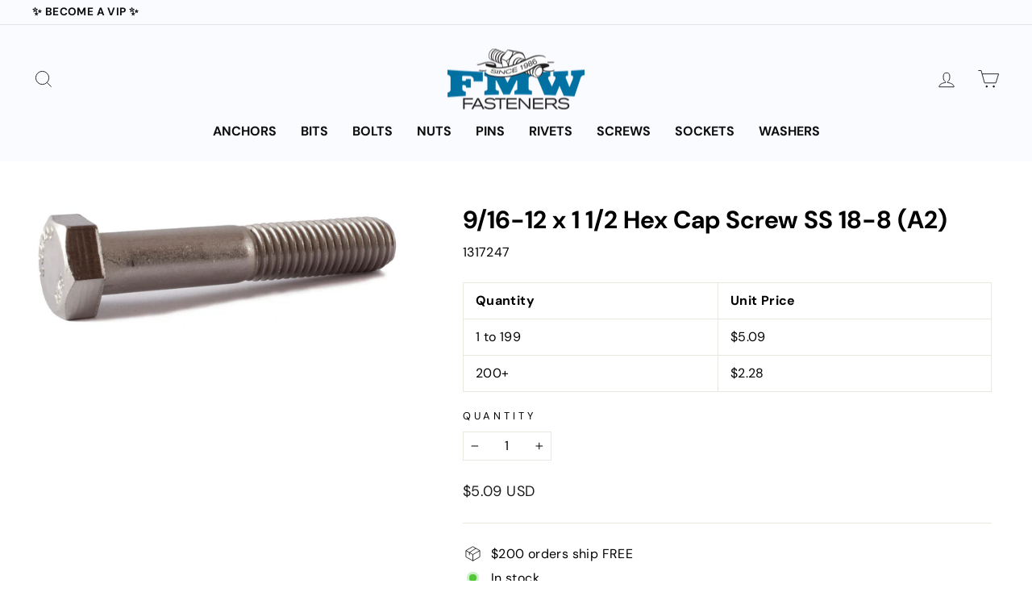

--- FILE ---
content_type: text/html; charset=utf-8
request_url: https://www.fmwfasteners.com/products/9-16-12-x-1-1-2-hex-cap-screw-ss-18-8-a2
body_size: 49775
content:
<!doctype html>
<html class="no-js" lang="en" dir="ltr">
<head>
  <meta charset="utf-8">
  <meta http-equiv="X-UA-Compatible" content="IE=edge,chrome=1">
  <meta name="viewport" content="width=device-width,initial-scale=1">
  <meta name="theme-color" content="#ff592e">
  <link rel="canonical" href="https://www.fmwfasteners.com/products/9-16-12-x-1-1-2-hex-cap-screw-ss-18-8-a2">
  <link rel="preconnect" href="https://cdn.shopify.com">
  <link rel="preconnect" href="https://fonts.shopifycdn.com">
  <link rel="dns-prefetch" href="https://productreviews.shopifycdn.com">
  <link rel="dns-prefetch" href="https://ajax.googleapis.com">
  <link rel="dns-prefetch" href="https://maps.googleapis.com">
  <link rel="dns-prefetch" href="https://maps.gstatic.com"><link rel="shortcut icon" href="//www.fmwfasteners.com/cdn/shop/files/favicon_32x32.jpg?v=1662167176" type="image/png" /><title>9/16-12 x 1 1/2 Hex Cap Screw SS 18-8 (A2)
&ndash; FMW Fasteners
</title>
<meta name="description" content="9/16-12 x 1 1/2 Hex Cap Screw SS 18-8 (A2) . 18-8 stainless steel hex cap screws will have a typical composition of 18% chromium and 8% nickel. These percentages exist in 303, 304 and 305 series stainless steels so 18-8 is used at times to designate any and all of those alloy groups. 18-8 stainless steel offers good co"><meta property="og:site_name" content="FMW Fasteners">
  <meta property="og:url" content="https://www.fmwfasteners.com/products/9-16-12-x-1-1-2-hex-cap-screw-ss-18-8-a2">
  <meta property="og:title" content="9/16-12 x 1 1/2 Hex Cap Screw SS 18-8 (A2)">
  <meta property="og:type" content="product">
  <meta property="og:description" content="9/16-12 x 1 1/2 Hex Cap Screw SS 18-8 (A2) . 18-8 stainless steel hex cap screws will have a typical composition of 18% chromium and 8% nickel. These percentages exist in 303, 304 and 305 series stainless steels so 18-8 is used at times to designate any and all of those alloy groups. 18-8 stainless steel offers good co"><meta property="og:image" content="http://www.fmwfasteners.com/cdn/shop/products/media_693b9389-c6dc-4be2-ae9a-02ae429eec72.jpeg?v=1481133804">
    <meta property="og:image:secure_url" content="https://www.fmwfasteners.com/cdn/shop/products/media_693b9389-c6dc-4be2-ae9a-02ae429eec72.jpeg?v=1481133804">
    <meta property="og:image:width" content="1000">
    <meta property="og:image:height" content="332"><meta name="twitter:site" content="@">
  <meta name="twitter:card" content="summary_large_image">
  <meta name="twitter:title" content="9/16-12 x 1 1/2 Hex Cap Screw SS 18-8 (A2)">
  <meta name="twitter:description" content="9/16-12 x 1 1/2 Hex Cap Screw SS 18-8 (A2) . 18-8 stainless steel hex cap screws will have a typical composition of 18% chromium and 8% nickel. These percentages exist in 303, 304 and 305 series stainless steels so 18-8 is used at times to designate any and all of those alloy groups. 18-8 stainless steel offers good co">
<style data-shopify>@font-face {
  font-family: "DM Sans";
  font-weight: 700;
  font-style: normal;
  font-display: swap;
  src: url("//www.fmwfasteners.com/cdn/fonts/dm_sans/dmsans_n7.97e21d81502002291ea1de8aefb79170c6946ce5.woff2") format("woff2"),
       url("//www.fmwfasteners.com/cdn/fonts/dm_sans/dmsans_n7.af5c214f5116410ca1d53a2090665620e78e2e1b.woff") format("woff");
}

  @font-face {
  font-family: "DM Sans";
  font-weight: 400;
  font-style: normal;
  font-display: swap;
  src: url("//www.fmwfasteners.com/cdn/fonts/dm_sans/dmsans_n4.ec80bd4dd7e1a334c969c265873491ae56018d72.woff2") format("woff2"),
       url("//www.fmwfasteners.com/cdn/fonts/dm_sans/dmsans_n4.87bdd914d8a61247b911147ae68e754d695c58a6.woff") format("woff");
}


  @font-face {
  font-family: "DM Sans";
  font-weight: 600;
  font-style: normal;
  font-display: swap;
  src: url("//www.fmwfasteners.com/cdn/fonts/dm_sans/dmsans_n6.70a2453ea926d613c6a2f89af05180d14b3a7c96.woff2") format("woff2"),
       url("//www.fmwfasteners.com/cdn/fonts/dm_sans/dmsans_n6.355605667bef215872257574b57fc097044f7e20.woff") format("woff");
}

  @font-face {
  font-family: "DM Sans";
  font-weight: 400;
  font-style: italic;
  font-display: swap;
  src: url("//www.fmwfasteners.com/cdn/fonts/dm_sans/dmsans_i4.b8fe05e69ee95d5a53155c346957d8cbf5081c1a.woff2") format("woff2"),
       url("//www.fmwfasteners.com/cdn/fonts/dm_sans/dmsans_i4.403fe28ee2ea63e142575c0aa47684d65f8c23a0.woff") format("woff");
}

  @font-face {
  font-family: "DM Sans";
  font-weight: 600;
  font-style: italic;
  font-display: swap;
  src: url("//www.fmwfasteners.com/cdn/fonts/dm_sans/dmsans_i6.b7d5b35c5f29523529e1bf4a3d0de71a44a277b6.woff2") format("woff2"),
       url("//www.fmwfasteners.com/cdn/fonts/dm_sans/dmsans_i6.9b760cc5bdd17b4de2c70249ba49bd707f27a31b.woff") format("woff");
}

</style><link href="//www.fmwfasteners.com/cdn/shop/t/66/assets/theme.css?v=175586490102166084711738702927" rel="stylesheet" type="text/css" media="all" />
  <link href="//www.fmwfasteners.com/cdn/shop/t/66/assets/theme-overrides.scss?v=127691785940770173921697100556" rel="stylesheet" type="text/css" media="all" />
<style data-shopify>:root {
    --typeHeaderPrimary: "DM Sans";
    --typeHeaderFallback: sans-serif;
    --typeHeaderSize: 36px;
    --typeHeaderWeight: 700;
    --typeHeaderLineHeight: 1.2;
    --typeHeaderSpacing: 0.0em;

    --typeBasePrimary:"DM Sans";
    --typeBaseFallback:sans-serif;
    --typeBaseSize: 16px;
    --typeBaseWeight: 400;
    --typeBaseSpacing: 0.025em;
    --typeBaseLineHeight: 1.5;

    --typeCollectionTitle: 20px;

    --iconWeight: 2px;
    --iconLinecaps: miter;

    
      --buttonRadius: 0px;
    

    --colorGridOverlayOpacity: 0.1;
  }

  .placeholder-content {
    background-image: linear-gradient(100deg, #ffffff 40%, #f7f7f7 63%, #ffffff 79%);
  }</style><script>
    document.documentElement.className = document.documentElement.className.replace('no-js', 'js');

    window.theme = window.theme || {};
    theme.routes = {
      home: "/",
      cart: "/cart.js",
      cartPage: "/cart",
      cartAdd: "/cart/add.js",
      cartChange: "/cart/change.js",
      search: "/search"
    };
    theme.strings = {
      soldOut: "Sold Out",
      unavailable: "Unavailable",
      inStockLabel: "In stock",
      stockLabel: "Low stock - [count] items left",
      willNotShipUntil: "Ready to ship [date]",
      willBeInStockAfter: "Back in stock [date]",
      waitingForStock: "Inventory on the way",
      savePrice: "Save [saved_amount]",
      cartEmpty: "Your cart is currently empty.",
      cartTermsConfirmation: "You must agree with the terms and conditions of sales to check out",
      searchCollections: "Collections:",
      searchPages: "Pages:",
      searchArticles: "Articles:"
    };
    theme.settings = {
      dynamicVariantsEnable: true,
      cartType: "drawer",
      isCustomerTemplate: false,
      moneyFormat: "${{amount}}",
      saveType: "dollar",
      productImageSize: "natural",
      productImageCover: false,
      predictiveSearch: false,
      predictiveSearchType: "product,article,page,collection",
      quickView: false,
      themeName: 'Impulse',
      themeVersion: "6.1.0"
    };
  </script>

  <script>window.performance && window.performance.mark && window.performance.mark('shopify.content_for_header.start');</script><meta name="facebook-domain-verification" content="eiss7u8a8siiqtuprpvc4dw6se1kmb">
<meta id="shopify-digital-wallet" name="shopify-digital-wallet" content="/9746070/digital_wallets/dialog">
<meta name="shopify-checkout-api-token" content="5c213f6ff8f393c77855de420ae31a01">
<meta id="in-context-paypal-metadata" data-shop-id="9746070" data-venmo-supported="false" data-environment="production" data-locale="en_US" data-paypal-v4="true" data-currency="USD">
<link rel="alternate" type="application/json+oembed" href="https://www.fmwfasteners.com/products/9-16-12-x-1-1-2-hex-cap-screw-ss-18-8-a2.oembed">
<script async="async" src="/checkouts/internal/preloads.js?locale=en-US"></script>
<link rel="preconnect" href="https://shop.app" crossorigin="anonymous">
<script async="async" src="https://shop.app/checkouts/internal/preloads.js?locale=en-US&shop_id=9746070" crossorigin="anonymous"></script>
<script id="apple-pay-shop-capabilities" type="application/json">{"shopId":9746070,"countryCode":"US","currencyCode":"USD","merchantCapabilities":["supports3DS"],"merchantId":"gid:\/\/shopify\/Shop\/9746070","merchantName":"FMW Fasteners","requiredBillingContactFields":["postalAddress","email","phone"],"requiredShippingContactFields":["postalAddress","email","phone"],"shippingType":"shipping","supportedNetworks":["visa","masterCard","amex","discover","elo","jcb"],"total":{"type":"pending","label":"FMW Fasteners","amount":"1.00"},"shopifyPaymentsEnabled":true,"supportsSubscriptions":true}</script>
<script id="shopify-features" type="application/json">{"accessToken":"5c213f6ff8f393c77855de420ae31a01","betas":["rich-media-storefront-analytics"],"domain":"www.fmwfasteners.com","predictiveSearch":true,"shopId":9746070,"locale":"en"}</script>
<script>var Shopify = Shopify || {};
Shopify.shop = "fmw-fasteners.myshopify.com";
Shopify.locale = "en";
Shopify.currency = {"active":"USD","rate":"1.0"};
Shopify.country = "US";
Shopify.theme = {"name":"Impulse | 9C - 10-11-2023 (A\/B Testing)","id":124737159249,"schema_name":"Impulse","schema_version":"6.1.0","theme_store_id":null,"role":"main"};
Shopify.theme.handle = "null";
Shopify.theme.style = {"id":null,"handle":null};
Shopify.cdnHost = "www.fmwfasteners.com/cdn";
Shopify.routes = Shopify.routes || {};
Shopify.routes.root = "/";</script>
<script type="module">!function(o){(o.Shopify=o.Shopify||{}).modules=!0}(window);</script>
<script>!function(o){function n(){var o=[];function n(){o.push(Array.prototype.slice.apply(arguments))}return n.q=o,n}var t=o.Shopify=o.Shopify||{};t.loadFeatures=n(),t.autoloadFeatures=n()}(window);</script>
<script>
  window.ShopifyPay = window.ShopifyPay || {};
  window.ShopifyPay.apiHost = "shop.app\/pay";
  window.ShopifyPay.redirectState = null;
</script>
<script id="shop-js-analytics" type="application/json">{"pageType":"product"}</script>
<script defer="defer" async type="module" src="//www.fmwfasteners.com/cdn/shopifycloud/shop-js/modules/v2/client.init-shop-cart-sync_BN7fPSNr.en.esm.js"></script>
<script defer="defer" async type="module" src="//www.fmwfasteners.com/cdn/shopifycloud/shop-js/modules/v2/chunk.common_Cbph3Kss.esm.js"></script>
<script defer="defer" async type="module" src="//www.fmwfasteners.com/cdn/shopifycloud/shop-js/modules/v2/chunk.modal_DKumMAJ1.esm.js"></script>
<script type="module">
  await import("//www.fmwfasteners.com/cdn/shopifycloud/shop-js/modules/v2/client.init-shop-cart-sync_BN7fPSNr.en.esm.js");
await import("//www.fmwfasteners.com/cdn/shopifycloud/shop-js/modules/v2/chunk.common_Cbph3Kss.esm.js");
await import("//www.fmwfasteners.com/cdn/shopifycloud/shop-js/modules/v2/chunk.modal_DKumMAJ1.esm.js");

  window.Shopify.SignInWithShop?.initShopCartSync?.({"fedCMEnabled":true,"windoidEnabled":true});

</script>
<script>
  window.Shopify = window.Shopify || {};
  if (!window.Shopify.featureAssets) window.Shopify.featureAssets = {};
  window.Shopify.featureAssets['shop-js'] = {"shop-cart-sync":["modules/v2/client.shop-cart-sync_CJVUk8Jm.en.esm.js","modules/v2/chunk.common_Cbph3Kss.esm.js","modules/v2/chunk.modal_DKumMAJ1.esm.js"],"init-fed-cm":["modules/v2/client.init-fed-cm_7Fvt41F4.en.esm.js","modules/v2/chunk.common_Cbph3Kss.esm.js","modules/v2/chunk.modal_DKumMAJ1.esm.js"],"init-shop-email-lookup-coordinator":["modules/v2/client.init-shop-email-lookup-coordinator_Cc088_bR.en.esm.js","modules/v2/chunk.common_Cbph3Kss.esm.js","modules/v2/chunk.modal_DKumMAJ1.esm.js"],"init-windoid":["modules/v2/client.init-windoid_hPopwJRj.en.esm.js","modules/v2/chunk.common_Cbph3Kss.esm.js","modules/v2/chunk.modal_DKumMAJ1.esm.js"],"shop-button":["modules/v2/client.shop-button_B0jaPSNF.en.esm.js","modules/v2/chunk.common_Cbph3Kss.esm.js","modules/v2/chunk.modal_DKumMAJ1.esm.js"],"shop-cash-offers":["modules/v2/client.shop-cash-offers_DPIskqss.en.esm.js","modules/v2/chunk.common_Cbph3Kss.esm.js","modules/v2/chunk.modal_DKumMAJ1.esm.js"],"shop-toast-manager":["modules/v2/client.shop-toast-manager_CK7RT69O.en.esm.js","modules/v2/chunk.common_Cbph3Kss.esm.js","modules/v2/chunk.modal_DKumMAJ1.esm.js"],"init-shop-cart-sync":["modules/v2/client.init-shop-cart-sync_BN7fPSNr.en.esm.js","modules/v2/chunk.common_Cbph3Kss.esm.js","modules/v2/chunk.modal_DKumMAJ1.esm.js"],"init-customer-accounts-sign-up":["modules/v2/client.init-customer-accounts-sign-up_CfPf4CXf.en.esm.js","modules/v2/client.shop-login-button_DeIztwXF.en.esm.js","modules/v2/chunk.common_Cbph3Kss.esm.js","modules/v2/chunk.modal_DKumMAJ1.esm.js"],"pay-button":["modules/v2/client.pay-button_CgIwFSYN.en.esm.js","modules/v2/chunk.common_Cbph3Kss.esm.js","modules/v2/chunk.modal_DKumMAJ1.esm.js"],"init-customer-accounts":["modules/v2/client.init-customer-accounts_DQ3x16JI.en.esm.js","modules/v2/client.shop-login-button_DeIztwXF.en.esm.js","modules/v2/chunk.common_Cbph3Kss.esm.js","modules/v2/chunk.modal_DKumMAJ1.esm.js"],"avatar":["modules/v2/client.avatar_BTnouDA3.en.esm.js"],"init-shop-for-new-customer-accounts":["modules/v2/client.init-shop-for-new-customer-accounts_CsZy_esa.en.esm.js","modules/v2/client.shop-login-button_DeIztwXF.en.esm.js","modules/v2/chunk.common_Cbph3Kss.esm.js","modules/v2/chunk.modal_DKumMAJ1.esm.js"],"shop-follow-button":["modules/v2/client.shop-follow-button_BRMJjgGd.en.esm.js","modules/v2/chunk.common_Cbph3Kss.esm.js","modules/v2/chunk.modal_DKumMAJ1.esm.js"],"checkout-modal":["modules/v2/client.checkout-modal_B9Drz_yf.en.esm.js","modules/v2/chunk.common_Cbph3Kss.esm.js","modules/v2/chunk.modal_DKumMAJ1.esm.js"],"shop-login-button":["modules/v2/client.shop-login-button_DeIztwXF.en.esm.js","modules/v2/chunk.common_Cbph3Kss.esm.js","modules/v2/chunk.modal_DKumMAJ1.esm.js"],"lead-capture":["modules/v2/client.lead-capture_DXYzFM3R.en.esm.js","modules/v2/chunk.common_Cbph3Kss.esm.js","modules/v2/chunk.modal_DKumMAJ1.esm.js"],"shop-login":["modules/v2/client.shop-login_CA5pJqmO.en.esm.js","modules/v2/chunk.common_Cbph3Kss.esm.js","modules/v2/chunk.modal_DKumMAJ1.esm.js"],"payment-terms":["modules/v2/client.payment-terms_BxzfvcZJ.en.esm.js","modules/v2/chunk.common_Cbph3Kss.esm.js","modules/v2/chunk.modal_DKumMAJ1.esm.js"]};
</script>
<script>(function() {
  var isLoaded = false;
  function asyncLoad() {
    if (isLoaded) return;
    isLoaded = true;
    var urls = ["https:\/\/js.smile.io\/v1\/smile-shopify.js?shop=fmw-fasteners.myshopify.com","https:\/\/cdn.hextom.com\/js\/freeshippingbar.js?shop=fmw-fasteners.myshopify.com"];
    for (var i = 0; i < urls.length; i++) {
      var s = document.createElement('script');
      s.type = 'text/javascript';
      s.async = true;
      s.src = urls[i];
      var x = document.getElementsByTagName('script')[0];
      x.parentNode.insertBefore(s, x);
    }
  };
  if(window.attachEvent) {
    window.attachEvent('onload', asyncLoad);
  } else {
    window.addEventListener('load', asyncLoad, false);
  }
})();</script>
<script id="__st">var __st={"a":9746070,"offset":-21600,"reqid":"e981fdae-524b-4180-9720-9b1bbe60b672-1769906421","pageurl":"www.fmwfasteners.com\/products\/9-16-12-x-1-1-2-hex-cap-screw-ss-18-8-a2","u":"64c3f2aabecc","p":"product","rtyp":"product","rid":5293052485};</script>
<script>window.ShopifyPaypalV4VisibilityTracking = true;</script>
<script id="captcha-bootstrap">!function(){'use strict';const t='contact',e='account',n='new_comment',o=[[t,t],['blogs',n],['comments',n],[t,'customer']],c=[[e,'customer_login'],[e,'guest_login'],[e,'recover_customer_password'],[e,'create_customer']],r=t=>t.map((([t,e])=>`form[action*='/${t}']:not([data-nocaptcha='true']) input[name='form_type'][value='${e}']`)).join(','),a=t=>()=>t?[...document.querySelectorAll(t)].map((t=>t.form)):[];function s(){const t=[...o],e=r(t);return a(e)}const i='password',u='form_key',d=['recaptcha-v3-token','g-recaptcha-response','h-captcha-response',i],f=()=>{try{return window.sessionStorage}catch{return}},m='__shopify_v',_=t=>t.elements[u];function p(t,e,n=!1){try{const o=window.sessionStorage,c=JSON.parse(o.getItem(e)),{data:r}=function(t){const{data:e,action:n}=t;return t[m]||n?{data:e,action:n}:{data:t,action:n}}(c);for(const[e,n]of Object.entries(r))t.elements[e]&&(t.elements[e].value=n);n&&o.removeItem(e)}catch(o){console.error('form repopulation failed',{error:o})}}const l='form_type',E='cptcha';function T(t){t.dataset[E]=!0}const w=window,h=w.document,L='Shopify',v='ce_forms',y='captcha';let A=!1;((t,e)=>{const n=(g='f06e6c50-85a8-45c8-87d0-21a2b65856fe',I='https://cdn.shopify.com/shopifycloud/storefront-forms-hcaptcha/ce_storefront_forms_captcha_hcaptcha.v1.5.2.iife.js',D={infoText:'Protected by hCaptcha',privacyText:'Privacy',termsText:'Terms'},(t,e,n)=>{const o=w[L][v],c=o.bindForm;if(c)return c(t,g,e,D).then(n);var r;o.q.push([[t,g,e,D],n]),r=I,A||(h.body.append(Object.assign(h.createElement('script'),{id:'captcha-provider',async:!0,src:r})),A=!0)});var g,I,D;w[L]=w[L]||{},w[L][v]=w[L][v]||{},w[L][v].q=[],w[L][y]=w[L][y]||{},w[L][y].protect=function(t,e){n(t,void 0,e),T(t)},Object.freeze(w[L][y]),function(t,e,n,w,h,L){const[v,y,A,g]=function(t,e,n){const i=e?o:[],u=t?c:[],d=[...i,...u],f=r(d),m=r(i),_=r(d.filter((([t,e])=>n.includes(e))));return[a(f),a(m),a(_),s()]}(w,h,L),I=t=>{const e=t.target;return e instanceof HTMLFormElement?e:e&&e.form},D=t=>v().includes(t);t.addEventListener('submit',(t=>{const e=I(t);if(!e)return;const n=D(e)&&!e.dataset.hcaptchaBound&&!e.dataset.recaptchaBound,o=_(e),c=g().includes(e)&&(!o||!o.value);(n||c)&&t.preventDefault(),c&&!n&&(function(t){try{if(!f())return;!function(t){const e=f();if(!e)return;const n=_(t);if(!n)return;const o=n.value;o&&e.removeItem(o)}(t);const e=Array.from(Array(32),(()=>Math.random().toString(36)[2])).join('');!function(t,e){_(t)||t.append(Object.assign(document.createElement('input'),{type:'hidden',name:u})),t.elements[u].value=e}(t,e),function(t,e){const n=f();if(!n)return;const o=[...t.querySelectorAll(`input[type='${i}']`)].map((({name:t})=>t)),c=[...d,...o],r={};for(const[a,s]of new FormData(t).entries())c.includes(a)||(r[a]=s);n.setItem(e,JSON.stringify({[m]:1,action:t.action,data:r}))}(t,e)}catch(e){console.error('failed to persist form',e)}}(e),e.submit())}));const S=(t,e)=>{t&&!t.dataset[E]&&(n(t,e.some((e=>e===t))),T(t))};for(const o of['focusin','change'])t.addEventListener(o,(t=>{const e=I(t);D(e)&&S(e,y())}));const B=e.get('form_key'),M=e.get(l),P=B&&M;t.addEventListener('DOMContentLoaded',(()=>{const t=y();if(P)for(const e of t)e.elements[l].value===M&&p(e,B);[...new Set([...A(),...v().filter((t=>'true'===t.dataset.shopifyCaptcha))])].forEach((e=>S(e,t)))}))}(h,new URLSearchParams(w.location.search),n,t,e,['guest_login'])})(!0,!0)}();</script>
<script integrity="sha256-4kQ18oKyAcykRKYeNunJcIwy7WH5gtpwJnB7kiuLZ1E=" data-source-attribution="shopify.loadfeatures" defer="defer" src="//www.fmwfasteners.com/cdn/shopifycloud/storefront/assets/storefront/load_feature-a0a9edcb.js" crossorigin="anonymous"></script>
<script crossorigin="anonymous" defer="defer" src="//www.fmwfasteners.com/cdn/shopifycloud/storefront/assets/shopify_pay/storefront-65b4c6d7.js?v=20250812"></script>
<script data-source-attribution="shopify.dynamic_checkout.dynamic.init">var Shopify=Shopify||{};Shopify.PaymentButton=Shopify.PaymentButton||{isStorefrontPortableWallets:!0,init:function(){window.Shopify.PaymentButton.init=function(){};var t=document.createElement("script");t.src="https://www.fmwfasteners.com/cdn/shopifycloud/portable-wallets/latest/portable-wallets.en.js",t.type="module",document.head.appendChild(t)}};
</script>
<script data-source-attribution="shopify.dynamic_checkout.buyer_consent">
  function portableWalletsHideBuyerConsent(e){var t=document.getElementById("shopify-buyer-consent"),n=document.getElementById("shopify-subscription-policy-button");t&&n&&(t.classList.add("hidden"),t.setAttribute("aria-hidden","true"),n.removeEventListener("click",e))}function portableWalletsShowBuyerConsent(e){var t=document.getElementById("shopify-buyer-consent"),n=document.getElementById("shopify-subscription-policy-button");t&&n&&(t.classList.remove("hidden"),t.removeAttribute("aria-hidden"),n.addEventListener("click",e))}window.Shopify?.PaymentButton&&(window.Shopify.PaymentButton.hideBuyerConsent=portableWalletsHideBuyerConsent,window.Shopify.PaymentButton.showBuyerConsent=portableWalletsShowBuyerConsent);
</script>
<script data-source-attribution="shopify.dynamic_checkout.cart.bootstrap">document.addEventListener("DOMContentLoaded",(function(){function t(){return document.querySelector("shopify-accelerated-checkout-cart, shopify-accelerated-checkout")}if(t())Shopify.PaymentButton.init();else{new MutationObserver((function(e,n){t()&&(Shopify.PaymentButton.init(),n.disconnect())})).observe(document.body,{childList:!0,subtree:!0})}}));
</script>
<link id="shopify-accelerated-checkout-styles" rel="stylesheet" media="screen" href="https://www.fmwfasteners.com/cdn/shopifycloud/portable-wallets/latest/accelerated-checkout-backwards-compat.css" crossorigin="anonymous">
<style id="shopify-accelerated-checkout-cart">
        #shopify-buyer-consent {
  margin-top: 1em;
  display: inline-block;
  width: 100%;
}

#shopify-buyer-consent.hidden {
  display: none;
}

#shopify-subscription-policy-button {
  background: none;
  border: none;
  padding: 0;
  text-decoration: underline;
  font-size: inherit;
  cursor: pointer;
}

#shopify-subscription-policy-button::before {
  box-shadow: none;
}

      </style>

<script>window.performance && window.performance.mark && window.performance.mark('shopify.content_for_header.end');</script>
  <meta name="facebook-domain-verification" content="3ihimhgdodeblycps3b6jjw5d0j94q" />

  <script src="//www.fmwfasteners.com/cdn/shop/t/66/assets/vendor-scripts-v11.js" defer="defer"></script><script src="https://cdnjs.cloudflare.com/ajax/libs/jquery/3.6.0/jquery.min.js" defer="defer"></script>
  <script src="https://cdnjs.cloudflare.com/ajax/libs/shopify-cartjs/1.1.0/cart.min.js" defer="defer"></script>
  <script src="//www.fmwfasteners.com/cdn/shop/t/66/assets/theme.js?v=12199942109142245301697100556" defer="defer"></script>

        <!-- BEGIN app block: shopify://apps/judge-me-reviews/blocks/judgeme_core/61ccd3b1-a9f2-4160-9fe9-4fec8413e5d8 --><!-- Start of Judge.me Core -->






<link rel="dns-prefetch" href="https://cdnwidget.judge.me">
<link rel="dns-prefetch" href="https://cdn.judge.me">
<link rel="dns-prefetch" href="https://cdn1.judge.me">
<link rel="dns-prefetch" href="https://api.judge.me">

<script data-cfasync='false' class='jdgm-settings-script'>window.jdgmSettings={"pagination":5,"disable_web_reviews":true,"badge_no_review_text":"No reviews","badge_n_reviews_text":"{{ n }} review/reviews","badge_star_color":"#000000","hide_badge_preview_if_no_reviews":true,"badge_hide_text":false,"enforce_center_preview_badge":false,"widget_title":"Customer Reviews","widget_open_form_text":"Write a review","widget_close_form_text":"Cancel review","widget_refresh_page_text":"Refresh page","widget_summary_text":"Based on {{ number_of_reviews }} review/reviews","widget_no_review_text":"Be the first to write a review","widget_name_field_text":"Display name","widget_verified_name_field_text":"Verified Name (public)","widget_name_placeholder_text":"Display name","widget_required_field_error_text":"This field is required.","widget_email_field_text":"Email address","widget_verified_email_field_text":"Verified Email (private, can not be edited)","widget_email_placeholder_text":"Your email address","widget_email_field_error_text":"Please enter a valid email address.","widget_rating_field_text":"Rating","widget_review_title_field_text":"Review Title","widget_review_title_placeholder_text":"Give your review a title","widget_review_body_field_text":"Review content","widget_review_body_placeholder_text":"Start writing here...","widget_pictures_field_text":"Picture/Video (optional)","widget_submit_review_text":"Submit Review","widget_submit_verified_review_text":"Submit Verified Review","widget_submit_success_msg_with_auto_publish":"Thank you! Please refresh the page in a few moments to see your review. You can remove or edit your review by logging into \u003ca href='https://judge.me/login' target='_blank' rel='nofollow noopener'\u003eJudge.me\u003c/a\u003e","widget_submit_success_msg_no_auto_publish":"Thank you! Your review will be published as soon as it is approved by the shop admin. You can remove or edit your review by logging into \u003ca href='https://judge.me/login' target='_blank' rel='nofollow noopener'\u003eJudge.me\u003c/a\u003e","widget_show_default_reviews_out_of_total_text":"Showing {{ n_reviews_shown }} out of {{ n_reviews }} reviews.","widget_show_all_link_text":"Show all","widget_show_less_link_text":"Show less","widget_author_said_text":"{{ reviewer_name }} said:","widget_days_text":"{{ n }} days ago","widget_weeks_text":"{{ n }} week/weeks ago","widget_months_text":"{{ n }} month/months ago","widget_years_text":"{{ n }} year/years ago","widget_yesterday_text":"Yesterday","widget_today_text":"Today","widget_replied_text":"\u003e\u003e {{ shop_name }} replied:","widget_read_more_text":"Read more","widget_reviewer_name_as_initial":"","widget_rating_filter_color":"","widget_rating_filter_see_all_text":"See all reviews","widget_sorting_most_recent_text":"Most Recent","widget_sorting_highest_rating_text":"Highest Rating","widget_sorting_lowest_rating_text":"Lowest Rating","widget_sorting_with_pictures_text":"Only Pictures","widget_sorting_most_helpful_text":"Most Helpful","widget_open_question_form_text":"Ask a question","widget_reviews_subtab_text":"Reviews","widget_questions_subtab_text":"Questions","widget_question_label_text":"Question","widget_answer_label_text":"Answer","widget_question_placeholder_text":"Write your question here","widget_submit_question_text":"Submit Question","widget_question_submit_success_text":"Thank you for your question! We will notify you once it gets answered.","widget_star_color":"#000000","verified_badge_text":"Verified","verified_badge_bg_color":"","verified_badge_text_color":"","verified_badge_placement":"left-of-reviewer-name","widget_review_max_height":"","widget_hide_border":false,"widget_social_share":false,"widget_thumb":false,"widget_review_location_show":false,"widget_location_format":"country_iso_code","all_reviews_include_out_of_store_products":true,"all_reviews_out_of_store_text":"(out of store)","all_reviews_pagination":100,"all_reviews_product_name_prefix_text":"about","enable_review_pictures":false,"enable_question_anwser":false,"widget_theme":"align","review_date_format":"mm/dd/yyyy","default_sort_method":"most-recent","widget_product_reviews_subtab_text":"Product Reviews","widget_shop_reviews_subtab_text":"Shop Reviews","widget_other_products_reviews_text":"Reviews for other products","widget_store_reviews_subtab_text":"Store reviews","widget_no_store_reviews_text":"This store hasn't received any reviews yet","widget_web_restriction_product_reviews_text":"This product hasn't received any reviews yet","widget_no_items_text":"No items found","widget_show_more_text":"Show more","widget_write_a_store_review_text":"Write a Store Review","widget_other_languages_heading":"Reviews in Other Languages","widget_translate_review_text":"Translate review to {{ language }}","widget_translating_review_text":"Translating...","widget_show_original_translation_text":"Show original ({{ language }})","widget_translate_review_failed_text":"Review couldn't be translated.","widget_translate_review_retry_text":"Retry","widget_translate_review_try_again_later_text":"Try again later","show_product_url_for_grouped_product":false,"widget_sorting_pictures_first_text":"Pictures First","show_pictures_on_all_rev_page_mobile":false,"show_pictures_on_all_rev_page_desktop":false,"floating_tab_hide_mobile_install_preference":false,"floating_tab_button_name":"★ Reviews","floating_tab_title":"Let customers speak for us","floating_tab_button_color":"","floating_tab_button_background_color":"","floating_tab_url":"","floating_tab_url_enabled":false,"floating_tab_tab_style":"text","all_reviews_text_badge_text":"Customers rate us {{ shop.metafields.judgeme.all_reviews_rating | round: 1 }}/5 based on {{ shop.metafields.judgeme.all_reviews_count }} reviews.","all_reviews_text_badge_text_branded_style":"{{ shop.metafields.judgeme.all_reviews_rating | round: 1 }} out of 5 stars based on {{ shop.metafields.judgeme.all_reviews_count }} reviews","is_all_reviews_text_badge_a_link":false,"show_stars_for_all_reviews_text_badge":true,"all_reviews_text_badge_url":"","all_reviews_text_style":"text","all_reviews_text_color_style":"judgeme_brand_color","all_reviews_text_color":"#108474","all_reviews_text_show_jm_brand":true,"featured_carousel_show_header":true,"featured_carousel_title":"Our Customers Love Us","testimonials_carousel_title":"Customers are saying","videos_carousel_title":"Real customer stories","cards_carousel_title":"Customers are saying","featured_carousel_count_text":"see all {{ n }} reviews","featured_carousel_add_link_to_all_reviews_page":true,"featured_carousel_url":"/pages/reviews","featured_carousel_show_images":false,"featured_carousel_autoslide_interval":0,"featured_carousel_arrows_on_the_sides":true,"featured_carousel_height":250,"featured_carousel_width":100,"featured_carousel_image_size":0,"featured_carousel_image_height":250,"featured_carousel_arrow_color":"#156ba8","verified_count_badge_style":"vintage","verified_count_badge_orientation":"horizontal","verified_count_badge_color_style":"judgeme_brand_color","verified_count_badge_color":"#108474","is_verified_count_badge_a_link":false,"verified_count_badge_url":"","verified_count_badge_show_jm_brand":true,"widget_rating_preset_default":5,"widget_first_sub_tab":"product-reviews","widget_show_histogram":true,"widget_histogram_use_custom_color":false,"widget_pagination_use_custom_color":false,"widget_star_use_custom_color":true,"widget_verified_badge_use_custom_color":false,"widget_write_review_use_custom_color":false,"picture_reminder_submit_button":"Upload Pictures","enable_review_videos":false,"mute_video_by_default":false,"widget_sorting_videos_first_text":"Videos First","widget_review_pending_text":"Pending","featured_carousel_items_for_large_screen":5,"social_share_options_order":"Facebook,Twitter","remove_microdata_snippet":true,"disable_json_ld":false,"enable_json_ld_products":false,"preview_badge_show_question_text":false,"preview_badge_no_question_text":"No questions","preview_badge_n_question_text":"{{ number_of_questions }} question/questions","qa_badge_show_icon":false,"qa_badge_position":"same-row","remove_judgeme_branding":true,"widget_add_search_bar":false,"widget_search_bar_placeholder":"Search","widget_sorting_verified_only_text":"Verified only","featured_carousel_theme":"compact","featured_carousel_show_rating":true,"featured_carousel_show_title":true,"featured_carousel_show_body":true,"featured_carousel_show_date":true,"featured_carousel_show_reviewer":true,"featured_carousel_show_product":false,"featured_carousel_header_background_color":"#108474","featured_carousel_header_text_color":"#ffffff","featured_carousel_name_product_separator":"reviewed","featured_carousel_full_star_background":"#108474","featured_carousel_empty_star_background":"#dadada","featured_carousel_vertical_theme_background":"#f9fafb","featured_carousel_verified_badge_enable":false,"featured_carousel_verified_badge_color":"#108474","featured_carousel_border_style":"round","featured_carousel_review_line_length_limit":3,"featured_carousel_more_reviews_button_text":"Read more reviews","featured_carousel_view_product_button_text":"View product","all_reviews_page_load_reviews_on":"scroll","all_reviews_page_load_more_text":"Load More Reviews","disable_fb_tab_reviews":false,"enable_ajax_cdn_cache":false,"widget_public_name_text":"displayed publicly like","default_reviewer_name":"John Smith","default_reviewer_name_has_non_latin":true,"widget_reviewer_anonymous":"Anonymous","medals_widget_title":"Judge.me Review Medals","medals_widget_background_color":"#f9fafb","medals_widget_position":"footer_all_pages","medals_widget_border_color":"#f9fafb","medals_widget_verified_text_position":"left","medals_widget_use_monochromatic_version":false,"medals_widget_elements_color":"#108474","show_reviewer_avatar":true,"widget_invalid_yt_video_url_error_text":"Not a YouTube video URL","widget_max_length_field_error_text":"Please enter no more than {0} characters.","widget_show_country_flag":false,"widget_show_collected_via_shop_app":true,"widget_verified_by_shop_badge_style":"light","widget_verified_by_shop_text":"Verified by Shop","widget_show_photo_gallery":false,"widget_load_with_code_splitting":true,"widget_ugc_install_preference":false,"widget_ugc_title":"Made by us, Shared by you","widget_ugc_subtitle":"Tag us to see your picture featured in our page","widget_ugc_arrows_color":"#ffffff","widget_ugc_primary_button_text":"Buy Now","widget_ugc_primary_button_background_color":"#108474","widget_ugc_primary_button_text_color":"#ffffff","widget_ugc_primary_button_border_width":"0","widget_ugc_primary_button_border_style":"none","widget_ugc_primary_button_border_color":"#108474","widget_ugc_primary_button_border_radius":"25","widget_ugc_secondary_button_text":"Load More","widget_ugc_secondary_button_background_color":"#ffffff","widget_ugc_secondary_button_text_color":"#108474","widget_ugc_secondary_button_border_width":"2","widget_ugc_secondary_button_border_style":"solid","widget_ugc_secondary_button_border_color":"#108474","widget_ugc_secondary_button_border_radius":"25","widget_ugc_reviews_button_text":"View Reviews","widget_ugc_reviews_button_background_color":"#ffffff","widget_ugc_reviews_button_text_color":"#108474","widget_ugc_reviews_button_border_width":"2","widget_ugc_reviews_button_border_style":"solid","widget_ugc_reviews_button_border_color":"#108474","widget_ugc_reviews_button_border_radius":"25","widget_ugc_reviews_button_link_to":"judgeme-reviews-page","widget_ugc_show_post_date":true,"widget_ugc_max_width":"800","widget_rating_metafield_value_type":true,"widget_primary_color":"#000000","widget_enable_secondary_color":false,"widget_secondary_color":"#edf5f5","widget_summary_average_rating_text":"{{ average_rating }} out of 5","widget_media_grid_title":"Customer photos \u0026 videos","widget_media_grid_see_more_text":"See more","widget_round_style":false,"widget_show_product_medals":true,"widget_verified_by_judgeme_text":"Verified by Judge.me","widget_show_store_medals":true,"widget_verified_by_judgeme_text_in_store_medals":"Verified by Judge.me","widget_media_field_exceed_quantity_message":"Sorry, we can only accept {{ max_media }} for one review.","widget_media_field_exceed_limit_message":"{{ file_name }} is too large, please select a {{ media_type }} less than {{ size_limit }}MB.","widget_review_submitted_text":"Review Submitted!","widget_question_submitted_text":"Question Submitted!","widget_close_form_text_question":"Cancel","widget_write_your_answer_here_text":"Write your answer here","widget_enabled_branded_link":true,"widget_show_collected_by_judgeme":true,"widget_reviewer_name_color":"","widget_write_review_text_color":"","widget_write_review_bg_color":"","widget_collected_by_judgeme_text":"collected by Judge.me","widget_pagination_type":"standard","widget_load_more_text":"Load More","widget_load_more_color":"#108474","widget_full_review_text":"Full Review","widget_read_more_reviews_text":"Read More Reviews","widget_read_questions_text":"Read Questions","widget_questions_and_answers_text":"Questions \u0026 Answers","widget_verified_by_text":"Verified by","widget_verified_text":"Verified","widget_number_of_reviews_text":"{{ number_of_reviews }} reviews","widget_back_button_text":"Back","widget_next_button_text":"Next","widget_custom_forms_filter_button":"Filters","custom_forms_style":"vertical","widget_show_review_information":false,"how_reviews_are_collected":"How reviews are collected?","widget_show_review_keywords":false,"widget_gdpr_statement":"How we use your data: We'll only contact you about the review you left, and only if necessary. By submitting your review, you agree to Judge.me's \u003ca href='https://judge.me/terms' target='_blank' rel='nofollow noopener'\u003eterms\u003c/a\u003e, \u003ca href='https://judge.me/privacy' target='_blank' rel='nofollow noopener'\u003eprivacy\u003c/a\u003e and \u003ca href='https://judge.me/content-policy' target='_blank' rel='nofollow noopener'\u003econtent\u003c/a\u003e policies.","widget_multilingual_sorting_enabled":false,"widget_translate_review_content_enabled":false,"widget_translate_review_content_method":"manual","popup_widget_review_selection":"automatically_with_pictures","popup_widget_round_border_style":true,"popup_widget_show_title":true,"popup_widget_show_body":true,"popup_widget_show_reviewer":false,"popup_widget_show_product":true,"popup_widget_show_pictures":true,"popup_widget_use_review_picture":true,"popup_widget_show_on_home_page":true,"popup_widget_show_on_product_page":true,"popup_widget_show_on_collection_page":true,"popup_widget_show_on_cart_page":true,"popup_widget_position":"bottom_left","popup_widget_first_review_delay":5,"popup_widget_duration":5,"popup_widget_interval":5,"popup_widget_review_count":5,"popup_widget_hide_on_mobile":true,"review_snippet_widget_round_border_style":true,"review_snippet_widget_card_color":"#FFFFFF","review_snippet_widget_slider_arrows_background_color":"#FFFFFF","review_snippet_widget_slider_arrows_color":"#000000","review_snippet_widget_star_color":"#108474","show_product_variant":false,"all_reviews_product_variant_label_text":"Variant: ","widget_show_verified_branding":true,"widget_ai_summary_title":"Customers say","widget_ai_summary_disclaimer":"AI-powered review summary based on recent customer reviews","widget_show_ai_summary":false,"widget_show_ai_summary_bg":false,"widget_show_review_title_input":true,"redirect_reviewers_invited_via_email":"review_widget","request_store_review_after_product_review":false,"request_review_other_products_in_order":false,"review_form_color_scheme":"default","review_form_corner_style":"square","review_form_star_color":{},"review_form_text_color":"#333333","review_form_background_color":"#ffffff","review_form_field_background_color":"#fafafa","review_form_button_color":{},"review_form_button_text_color":"#ffffff","review_form_modal_overlay_color":"#000000","review_content_screen_title_text":"How would you rate this product?","review_content_introduction_text":"We would love it if you would share a bit about your experience.","store_review_form_title_text":"How would you rate this store?","store_review_form_introduction_text":"We would love it if you would share a bit about your experience.","show_review_guidance_text":true,"one_star_review_guidance_text":"Poor","five_star_review_guidance_text":"Great","customer_information_screen_title_text":"About you","customer_information_introduction_text":"Please tell us more about you.","custom_questions_screen_title_text":"Your experience in more detail","custom_questions_introduction_text":"Here are a few questions to help us understand more about your experience.","review_submitted_screen_title_text":"Thanks for your review!","review_submitted_screen_thank_you_text":"We are processing it and it will appear on the store soon.","review_submitted_screen_email_verification_text":"Please confirm your email by clicking the link we just sent you. This helps us keep reviews authentic.","review_submitted_request_store_review_text":"Would you like to share your experience of shopping with us?","review_submitted_review_other_products_text":"Would you like to review these products?","store_review_screen_title_text":"Would you like to share your experience of shopping with us?","store_review_introduction_text":"We value your feedback and use it to improve. Please share any thoughts or suggestions you have.","reviewer_media_screen_title_picture_text":"Share a picture","reviewer_media_introduction_picture_text":"Upload a photo to support your review.","reviewer_media_screen_title_video_text":"Share a video","reviewer_media_introduction_video_text":"Upload a video to support your review.","reviewer_media_screen_title_picture_or_video_text":"Share a picture or video","reviewer_media_introduction_picture_or_video_text":"Upload a photo or video to support your review.","reviewer_media_youtube_url_text":"Paste your Youtube URL here","advanced_settings_next_step_button_text":"Next","advanced_settings_close_review_button_text":"Close","modal_write_review_flow":false,"write_review_flow_required_text":"Required","write_review_flow_privacy_message_text":"We respect your privacy.","write_review_flow_anonymous_text":"Post review as anonymous","write_review_flow_visibility_text":"This won't be visible to other customers.","write_review_flow_multiple_selection_help_text":"Select as many as you like","write_review_flow_single_selection_help_text":"Select one option","write_review_flow_required_field_error_text":"This field is required","write_review_flow_invalid_email_error_text":"Please enter a valid email address","write_review_flow_max_length_error_text":"Max. {{ max_length }} characters.","write_review_flow_media_upload_text":"\u003cb\u003eClick to upload\u003c/b\u003e or drag and drop","write_review_flow_gdpr_statement":"We'll only contact you about your review if necessary. By submitting your review, you agree to our \u003ca href='https://judge.me/terms' target='_blank' rel='nofollow noopener'\u003eterms and conditions\u003c/a\u003e and \u003ca href='https://judge.me/privacy' target='_blank' rel='nofollow noopener'\u003eprivacy policy\u003c/a\u003e.","rating_only_reviews_enabled":false,"show_negative_reviews_help_screen":false,"new_review_flow_help_screen_rating_threshold":3,"negative_review_resolution_screen_title_text":"Tell us more","negative_review_resolution_text":"Your experience matters to us. If there were issues with your purchase, we're here to help. Feel free to reach out to us, we'd love the opportunity to make things right.","negative_review_resolution_button_text":"Contact us","negative_review_resolution_proceed_with_review_text":"Leave a review","negative_review_resolution_subject":"Issue with purchase from {{ shop_name }}.{{ order_name }}","preview_badge_collection_page_install_status":false,"widget_review_custom_css":"","preview_badge_custom_css":"","preview_badge_stars_count":"5-stars","featured_carousel_custom_css":"","floating_tab_custom_css":"","all_reviews_widget_custom_css":"","medals_widget_custom_css":"","verified_badge_custom_css":"","all_reviews_text_custom_css":"","transparency_badges_collected_via_store_invite":false,"transparency_badges_from_another_provider":false,"transparency_badges_collected_from_store_visitor":false,"transparency_badges_collected_by_verified_review_provider":false,"transparency_badges_earned_reward":false,"transparency_badges_collected_via_store_invite_text":"Review collected via store invitation","transparency_badges_from_another_provider_text":"Review collected from another provider","transparency_badges_collected_from_store_visitor_text":"Review collected from a store visitor","transparency_badges_written_in_google_text":"Review written in Google","transparency_badges_written_in_etsy_text":"Review written in Etsy","transparency_badges_written_in_shop_app_text":"Review written in Shop App","transparency_badges_earned_reward_text":"Review earned a reward for future purchase","product_review_widget_per_page":10,"widget_store_review_label_text":"Review about the store","checkout_comment_extension_title_on_product_page":"Customer Comments","checkout_comment_extension_num_latest_comment_show":5,"checkout_comment_extension_format":"name_and_timestamp","checkout_comment_customer_name":"last_initial","checkout_comment_comment_notification":true,"preview_badge_collection_page_install_preference":false,"preview_badge_home_page_install_preference":false,"preview_badge_product_page_install_preference":false,"review_widget_install_preference":"","review_carousel_install_preference":false,"floating_reviews_tab_install_preference":"none","verified_reviews_count_badge_install_preference":false,"all_reviews_text_install_preference":false,"review_widget_best_location":false,"judgeme_medals_install_preference":false,"review_widget_revamp_enabled":false,"review_widget_qna_enabled":false,"review_widget_header_theme":"minimal","review_widget_widget_title_enabled":true,"review_widget_header_text_size":"medium","review_widget_header_text_weight":"regular","review_widget_average_rating_style":"compact","review_widget_bar_chart_enabled":true,"review_widget_bar_chart_type":"numbers","review_widget_bar_chart_style":"standard","review_widget_expanded_media_gallery_enabled":false,"review_widget_reviews_section_theme":"standard","review_widget_image_style":"thumbnails","review_widget_review_image_ratio":"square","review_widget_stars_size":"medium","review_widget_verified_badge":"standard_text","review_widget_review_title_text_size":"medium","review_widget_review_text_size":"medium","review_widget_review_text_length":"medium","review_widget_number_of_columns_desktop":3,"review_widget_carousel_transition_speed":5,"review_widget_custom_questions_answers_display":"always","review_widget_button_text_color":"#FFFFFF","review_widget_text_color":"#000000","review_widget_lighter_text_color":"#7B7B7B","review_widget_corner_styling":"soft","review_widget_review_word_singular":"review","review_widget_review_word_plural":"reviews","review_widget_voting_label":"Helpful?","review_widget_shop_reply_label":"Reply from {{ shop_name }}:","review_widget_filters_title":"Filters","qna_widget_question_word_singular":"Question","qna_widget_question_word_plural":"Questions","qna_widget_answer_reply_label":"Answer from {{ answerer_name }}:","qna_content_screen_title_text":"Ask a question about this product","qna_widget_question_required_field_error_text":"Please enter your question.","qna_widget_flow_gdpr_statement":"We'll only contact you about your question if necessary. By submitting your question, you agree to our \u003ca href='https://judge.me/terms' target='_blank' rel='nofollow noopener'\u003eterms and conditions\u003c/a\u003e and \u003ca href='https://judge.me/privacy' target='_blank' rel='nofollow noopener'\u003eprivacy policy\u003c/a\u003e.","qna_widget_question_submitted_text":"Thanks for your question!","qna_widget_close_form_text_question":"Close","qna_widget_question_submit_success_text":"We’ll notify you by email when your question is answered.","all_reviews_widget_v2025_enabled":false,"all_reviews_widget_v2025_header_theme":"default","all_reviews_widget_v2025_widget_title_enabled":true,"all_reviews_widget_v2025_header_text_size":"medium","all_reviews_widget_v2025_header_text_weight":"regular","all_reviews_widget_v2025_average_rating_style":"compact","all_reviews_widget_v2025_bar_chart_enabled":true,"all_reviews_widget_v2025_bar_chart_type":"numbers","all_reviews_widget_v2025_bar_chart_style":"standard","all_reviews_widget_v2025_expanded_media_gallery_enabled":false,"all_reviews_widget_v2025_show_store_medals":true,"all_reviews_widget_v2025_show_photo_gallery":true,"all_reviews_widget_v2025_show_review_keywords":false,"all_reviews_widget_v2025_show_ai_summary":false,"all_reviews_widget_v2025_show_ai_summary_bg":false,"all_reviews_widget_v2025_add_search_bar":false,"all_reviews_widget_v2025_default_sort_method":"most-recent","all_reviews_widget_v2025_reviews_per_page":10,"all_reviews_widget_v2025_reviews_section_theme":"default","all_reviews_widget_v2025_image_style":"thumbnails","all_reviews_widget_v2025_review_image_ratio":"square","all_reviews_widget_v2025_stars_size":"medium","all_reviews_widget_v2025_verified_badge":"bold_badge","all_reviews_widget_v2025_review_title_text_size":"medium","all_reviews_widget_v2025_review_text_size":"medium","all_reviews_widget_v2025_review_text_length":"medium","all_reviews_widget_v2025_number_of_columns_desktop":3,"all_reviews_widget_v2025_carousel_transition_speed":5,"all_reviews_widget_v2025_custom_questions_answers_display":"always","all_reviews_widget_v2025_show_product_variant":false,"all_reviews_widget_v2025_show_reviewer_avatar":true,"all_reviews_widget_v2025_reviewer_name_as_initial":"","all_reviews_widget_v2025_review_location_show":false,"all_reviews_widget_v2025_location_format":"","all_reviews_widget_v2025_show_country_flag":false,"all_reviews_widget_v2025_verified_by_shop_badge_style":"light","all_reviews_widget_v2025_social_share":false,"all_reviews_widget_v2025_social_share_options_order":"Facebook,Twitter,LinkedIn,Pinterest","all_reviews_widget_v2025_pagination_type":"standard","all_reviews_widget_v2025_button_text_color":"#FFFFFF","all_reviews_widget_v2025_text_color":"#000000","all_reviews_widget_v2025_lighter_text_color":"#7B7B7B","all_reviews_widget_v2025_corner_styling":"soft","all_reviews_widget_v2025_title":"Customer reviews","all_reviews_widget_v2025_ai_summary_title":"Customers say about this store","all_reviews_widget_v2025_no_review_text":"Be the first to write a review","platform":"shopify","branding_url":"https://app.judge.me/reviews/stores/www.fmwfasteners.com","branding_text":"Powered by Judge.me","locale":"en","reply_name":"FMW Fasteners","widget_version":"3.0","footer":true,"autopublish":true,"review_dates":true,"enable_custom_form":false,"shop_use_review_site":true,"shop_locale":"en","enable_multi_locales_translations":true,"show_review_title_input":true,"review_verification_email_status":"never","can_be_branded":true,"reply_name_text":"FMW Fasteners"};</script> <style class='jdgm-settings-style'>.jdgm-xx{left:0}:root{--jdgm-primary-color: #000;--jdgm-secondary-color: rgba(0,0,0,0.1);--jdgm-star-color: #000;--jdgm-write-review-text-color: white;--jdgm-write-review-bg-color: #000000;--jdgm-paginate-color: #000;--jdgm-border-radius: 0;--jdgm-reviewer-name-color: #000000}.jdgm-histogram__bar-content{background-color:#000}.jdgm-rev[data-verified-buyer=true] .jdgm-rev__icon.jdgm-rev__icon:after,.jdgm-rev__buyer-badge.jdgm-rev__buyer-badge{color:white;background-color:#000}.jdgm-review-widget--small .jdgm-gallery.jdgm-gallery .jdgm-gallery__thumbnail-link:nth-child(8) .jdgm-gallery__thumbnail-wrapper.jdgm-gallery__thumbnail-wrapper:before{content:"See more"}@media only screen and (min-width: 768px){.jdgm-gallery.jdgm-gallery .jdgm-gallery__thumbnail-link:nth-child(8) .jdgm-gallery__thumbnail-wrapper.jdgm-gallery__thumbnail-wrapper:before{content:"See more"}}.jdgm-preview-badge .jdgm-star.jdgm-star{color:#000000}.jdgm-widget .jdgm-write-rev-link{display:none}.jdgm-widget .jdgm-rev-widg[data-number-of-reviews='0']{display:none}.jdgm-prev-badge[data-average-rating='0.00']{display:none !important}.jdgm-author-all-initials{display:none !important}.jdgm-author-last-initial{display:none !important}.jdgm-rev-widg__title{visibility:hidden}.jdgm-rev-widg__summary-text{visibility:hidden}.jdgm-prev-badge__text{visibility:hidden}.jdgm-rev__prod-link-prefix:before{content:'about'}.jdgm-rev__variant-label:before{content:'Variant: '}.jdgm-rev__out-of-store-text:before{content:'(out of store)'}@media only screen and (min-width: 768px){.jdgm-rev__pics .jdgm-rev_all-rev-page-picture-separator,.jdgm-rev__pics .jdgm-rev__product-picture{display:none}}@media only screen and (max-width: 768px){.jdgm-rev__pics .jdgm-rev_all-rev-page-picture-separator,.jdgm-rev__pics .jdgm-rev__product-picture{display:none}}.jdgm-preview-badge[data-template="product"]{display:none !important}.jdgm-preview-badge[data-template="collection"]{display:none !important}.jdgm-preview-badge[data-template="index"]{display:none !important}.jdgm-review-widget[data-from-snippet="true"]{display:none !important}.jdgm-verified-count-badget[data-from-snippet="true"]{display:none !important}.jdgm-carousel-wrapper[data-from-snippet="true"]{display:none !important}.jdgm-all-reviews-text[data-from-snippet="true"]{display:none !important}.jdgm-medals-section[data-from-snippet="true"]{display:none !important}.jdgm-ugc-media-wrapper[data-from-snippet="true"]{display:none !important}.jdgm-rev__transparency-badge[data-badge-type="review_collected_via_store_invitation"]{display:none !important}.jdgm-rev__transparency-badge[data-badge-type="review_collected_from_another_provider"]{display:none !important}.jdgm-rev__transparency-badge[data-badge-type="review_collected_from_store_visitor"]{display:none !important}.jdgm-rev__transparency-badge[data-badge-type="review_written_in_etsy"]{display:none !important}.jdgm-rev__transparency-badge[data-badge-type="review_written_in_google_business"]{display:none !important}.jdgm-rev__transparency-badge[data-badge-type="review_written_in_shop_app"]{display:none !important}.jdgm-rev__transparency-badge[data-badge-type="review_earned_for_future_purchase"]{display:none !important}.jdgm-review-snippet-widget .jdgm-rev-snippet-widget__cards-container .jdgm-rev-snippet-card{border-radius:8px;background:#fff}.jdgm-review-snippet-widget .jdgm-rev-snippet-widget__cards-container .jdgm-rev-snippet-card__rev-rating .jdgm-star{color:#108474}.jdgm-review-snippet-widget .jdgm-rev-snippet-widget__prev-btn,.jdgm-review-snippet-widget .jdgm-rev-snippet-widget__next-btn{border-radius:50%;background:#fff}.jdgm-review-snippet-widget .jdgm-rev-snippet-widget__prev-btn>svg,.jdgm-review-snippet-widget .jdgm-rev-snippet-widget__next-btn>svg{fill:#000}.jdgm-full-rev-modal.rev-snippet-widget .jm-mfp-container .jm-mfp-content,.jdgm-full-rev-modal.rev-snippet-widget .jm-mfp-container .jdgm-full-rev__icon,.jdgm-full-rev-modal.rev-snippet-widget .jm-mfp-container .jdgm-full-rev__pic-img,.jdgm-full-rev-modal.rev-snippet-widget .jm-mfp-container .jdgm-full-rev__reply{border-radius:8px}.jdgm-full-rev-modal.rev-snippet-widget .jm-mfp-container .jdgm-full-rev[data-verified-buyer="true"] .jdgm-full-rev__icon::after{border-radius:8px}.jdgm-full-rev-modal.rev-snippet-widget .jm-mfp-container .jdgm-full-rev .jdgm-rev__buyer-badge{border-radius:calc( 8px / 2 )}.jdgm-full-rev-modal.rev-snippet-widget .jm-mfp-container .jdgm-full-rev .jdgm-full-rev__replier::before{content:'FMW Fasteners'}.jdgm-full-rev-modal.rev-snippet-widget .jm-mfp-container .jdgm-full-rev .jdgm-full-rev__product-button{border-radius:calc( 8px * 6 )}
</style> <style class='jdgm-settings-style'></style> <link id="judgeme_widget_align_css" rel="stylesheet" type="text/css" media="nope!" onload="this.media='all'" href="https://cdnwidget.judge.me/widget_v3/theme/align.css">

  
  
  
  <style class='jdgm-miracle-styles'>
  @-webkit-keyframes jdgm-spin{0%{-webkit-transform:rotate(0deg);-ms-transform:rotate(0deg);transform:rotate(0deg)}100%{-webkit-transform:rotate(359deg);-ms-transform:rotate(359deg);transform:rotate(359deg)}}@keyframes jdgm-spin{0%{-webkit-transform:rotate(0deg);-ms-transform:rotate(0deg);transform:rotate(0deg)}100%{-webkit-transform:rotate(359deg);-ms-transform:rotate(359deg);transform:rotate(359deg)}}@font-face{font-family:'JudgemeStar';src:url("[data-uri]") format("woff");font-weight:normal;font-style:normal}.jdgm-star{font-family:'JudgemeStar';display:inline !important;text-decoration:none !important;padding:0 4px 0 0 !important;margin:0 !important;font-weight:bold;opacity:1;-webkit-font-smoothing:antialiased;-moz-osx-font-smoothing:grayscale}.jdgm-star:hover{opacity:1}.jdgm-star:last-of-type{padding:0 !important}.jdgm-star.jdgm--on:before{content:"\e000"}.jdgm-star.jdgm--off:before{content:"\e001"}.jdgm-star.jdgm--half:before{content:"\e002"}.jdgm-widget *{margin:0;line-height:1.4;-webkit-box-sizing:border-box;-moz-box-sizing:border-box;box-sizing:border-box;-webkit-overflow-scrolling:touch}.jdgm-hidden{display:none !important;visibility:hidden !important}.jdgm-temp-hidden{display:none}.jdgm-spinner{width:40px;height:40px;margin:auto;border-radius:50%;border-top:2px solid #eee;border-right:2px solid #eee;border-bottom:2px solid #eee;border-left:2px solid #ccc;-webkit-animation:jdgm-spin 0.8s infinite linear;animation:jdgm-spin 0.8s infinite linear}.jdgm-prev-badge{display:block !important}

</style>


  
  
   


<script data-cfasync='false' class='jdgm-script'>
!function(e){window.jdgm=window.jdgm||{},jdgm.CDN_HOST="https://cdnwidget.judge.me/",jdgm.CDN_HOST_ALT="https://cdn2.judge.me/cdn/widget_frontend/",jdgm.API_HOST="https://api.judge.me/",jdgm.CDN_BASE_URL="https://cdn.shopify.com/extensions/019c1033-b3a9-7ad3-b9bf-61b1f669de2a/judgeme-extensions-330/assets/",
jdgm.docReady=function(d){(e.attachEvent?"complete"===e.readyState:"loading"!==e.readyState)?
setTimeout(d,0):e.addEventListener("DOMContentLoaded",d)},jdgm.loadCSS=function(d,t,o,a){
!o&&jdgm.loadCSS.requestedUrls.indexOf(d)>=0||(jdgm.loadCSS.requestedUrls.push(d),
(a=e.createElement("link")).rel="stylesheet",a.class="jdgm-stylesheet",a.media="nope!",
a.href=d,a.onload=function(){this.media="all",t&&setTimeout(t)},e.body.appendChild(a))},
jdgm.loadCSS.requestedUrls=[],jdgm.loadJS=function(e,d){var t=new XMLHttpRequest;
t.onreadystatechange=function(){4===t.readyState&&(Function(t.response)(),d&&d(t.response))},
t.open("GET",e),t.onerror=function(){if(e.indexOf(jdgm.CDN_HOST)===0&&jdgm.CDN_HOST_ALT!==jdgm.CDN_HOST){var f=e.replace(jdgm.CDN_HOST,jdgm.CDN_HOST_ALT);jdgm.loadJS(f,d)}},t.send()},jdgm.docReady((function(){(window.jdgmLoadCSS||e.querySelectorAll(
".jdgm-widget, .jdgm-all-reviews-page").length>0)&&(jdgmSettings.widget_load_with_code_splitting?
parseFloat(jdgmSettings.widget_version)>=3?jdgm.loadCSS(jdgm.CDN_HOST+"widget_v3/base.css"):
jdgm.loadCSS(jdgm.CDN_HOST+"widget/base.css"):jdgm.loadCSS(jdgm.CDN_HOST+"shopify_v2.css"),
jdgm.loadJS(jdgm.CDN_HOST+"loa"+"der.js"))}))}(document);
</script>
<noscript><link rel="stylesheet" type="text/css" media="all" href="https://cdnwidget.judge.me/shopify_v2.css"></noscript>

<!-- BEGIN app snippet: theme_fix_tags --><script>
  (function() {
    var jdgmThemeFixes = null;
    if (!jdgmThemeFixes) return;
    var thisThemeFix = jdgmThemeFixes[Shopify.theme.id];
    if (!thisThemeFix) return;

    if (thisThemeFix.html) {
      document.addEventListener("DOMContentLoaded", function() {
        var htmlDiv = document.createElement('div');
        htmlDiv.classList.add('jdgm-theme-fix-html');
        htmlDiv.innerHTML = thisThemeFix.html;
        document.body.append(htmlDiv);
      });
    };

    if (thisThemeFix.css) {
      var styleTag = document.createElement('style');
      styleTag.classList.add('jdgm-theme-fix-style');
      styleTag.innerHTML = thisThemeFix.css;
      document.head.append(styleTag);
    };

    if (thisThemeFix.js) {
      var scriptTag = document.createElement('script');
      scriptTag.classList.add('jdgm-theme-fix-script');
      scriptTag.innerHTML = thisThemeFix.js;
      document.head.append(scriptTag);
    };
  })();
</script>
<!-- END app snippet -->
<!-- End of Judge.me Core -->



<!-- END app block --><script src="https://cdn.shopify.com/extensions/019c1033-b3a9-7ad3-b9bf-61b1f669de2a/judgeme-extensions-330/assets/loader.js" type="text/javascript" defer="defer"></script>
<script src="https://cdn.shopify.com/extensions/019c0eee-edaa-7efe-8d4d-9c5a39d5d323/smile-io-283/assets/smile-loader.js" type="text/javascript" defer="defer"></script>
<link href="https://monorail-edge.shopifysvc.com" rel="dns-prefetch">
<script>(function(){if ("sendBeacon" in navigator && "performance" in window) {try {var session_token_from_headers = performance.getEntriesByType('navigation')[0].serverTiming.find(x => x.name == '_s').description;} catch {var session_token_from_headers = undefined;}var session_cookie_matches = document.cookie.match(/_shopify_s=([^;]*)/);var session_token_from_cookie = session_cookie_matches && session_cookie_matches.length === 2 ? session_cookie_matches[1] : "";var session_token = session_token_from_headers || session_token_from_cookie || "";function handle_abandonment_event(e) {var entries = performance.getEntries().filter(function(entry) {return /monorail-edge.shopifysvc.com/.test(entry.name);});if (!window.abandonment_tracked && entries.length === 0) {window.abandonment_tracked = true;var currentMs = Date.now();var navigation_start = performance.timing.navigationStart;var payload = {shop_id: 9746070,url: window.location.href,navigation_start,duration: currentMs - navigation_start,session_token,page_type: "product"};window.navigator.sendBeacon("https://monorail-edge.shopifysvc.com/v1/produce", JSON.stringify({schema_id: "online_store_buyer_site_abandonment/1.1",payload: payload,metadata: {event_created_at_ms: currentMs,event_sent_at_ms: currentMs}}));}}window.addEventListener('pagehide', handle_abandonment_event);}}());</script>
<script id="web-pixels-manager-setup">(function e(e,d,r,n,o){if(void 0===o&&(o={}),!Boolean(null===(a=null===(i=window.Shopify)||void 0===i?void 0:i.analytics)||void 0===a?void 0:a.replayQueue)){var i,a;window.Shopify=window.Shopify||{};var t=window.Shopify;t.analytics=t.analytics||{};var s=t.analytics;s.replayQueue=[],s.publish=function(e,d,r){return s.replayQueue.push([e,d,r]),!0};try{self.performance.mark("wpm:start")}catch(e){}var l=function(){var e={modern:/Edge?\/(1{2}[4-9]|1[2-9]\d|[2-9]\d{2}|\d{4,})\.\d+(\.\d+|)|Firefox\/(1{2}[4-9]|1[2-9]\d|[2-9]\d{2}|\d{4,})\.\d+(\.\d+|)|Chrom(ium|e)\/(9{2}|\d{3,})\.\d+(\.\d+|)|(Maci|X1{2}).+ Version\/(15\.\d+|(1[6-9]|[2-9]\d|\d{3,})\.\d+)([,.]\d+|)( \(\w+\)|)( Mobile\/\w+|) Safari\/|Chrome.+OPR\/(9{2}|\d{3,})\.\d+\.\d+|(CPU[ +]OS|iPhone[ +]OS|CPU[ +]iPhone|CPU IPhone OS|CPU iPad OS)[ +]+(15[._]\d+|(1[6-9]|[2-9]\d|\d{3,})[._]\d+)([._]\d+|)|Android:?[ /-](13[3-9]|1[4-9]\d|[2-9]\d{2}|\d{4,})(\.\d+|)(\.\d+|)|Android.+Firefox\/(13[5-9]|1[4-9]\d|[2-9]\d{2}|\d{4,})\.\d+(\.\d+|)|Android.+Chrom(ium|e)\/(13[3-9]|1[4-9]\d|[2-9]\d{2}|\d{4,})\.\d+(\.\d+|)|SamsungBrowser\/([2-9]\d|\d{3,})\.\d+/,legacy:/Edge?\/(1[6-9]|[2-9]\d|\d{3,})\.\d+(\.\d+|)|Firefox\/(5[4-9]|[6-9]\d|\d{3,})\.\d+(\.\d+|)|Chrom(ium|e)\/(5[1-9]|[6-9]\d|\d{3,})\.\d+(\.\d+|)([\d.]+$|.*Safari\/(?![\d.]+ Edge\/[\d.]+$))|(Maci|X1{2}).+ Version\/(10\.\d+|(1[1-9]|[2-9]\d|\d{3,})\.\d+)([,.]\d+|)( \(\w+\)|)( Mobile\/\w+|) Safari\/|Chrome.+OPR\/(3[89]|[4-9]\d|\d{3,})\.\d+\.\d+|(CPU[ +]OS|iPhone[ +]OS|CPU[ +]iPhone|CPU IPhone OS|CPU iPad OS)[ +]+(10[._]\d+|(1[1-9]|[2-9]\d|\d{3,})[._]\d+)([._]\d+|)|Android:?[ /-](13[3-9]|1[4-9]\d|[2-9]\d{2}|\d{4,})(\.\d+|)(\.\d+|)|Mobile Safari.+OPR\/([89]\d|\d{3,})\.\d+\.\d+|Android.+Firefox\/(13[5-9]|1[4-9]\d|[2-9]\d{2}|\d{4,})\.\d+(\.\d+|)|Android.+Chrom(ium|e)\/(13[3-9]|1[4-9]\d|[2-9]\d{2}|\d{4,})\.\d+(\.\d+|)|Android.+(UC? ?Browser|UCWEB|U3)[ /]?(15\.([5-9]|\d{2,})|(1[6-9]|[2-9]\d|\d{3,})\.\d+)\.\d+|SamsungBrowser\/(5\.\d+|([6-9]|\d{2,})\.\d+)|Android.+MQ{2}Browser\/(14(\.(9|\d{2,})|)|(1[5-9]|[2-9]\d|\d{3,})(\.\d+|))(\.\d+|)|K[Aa][Ii]OS\/(3\.\d+|([4-9]|\d{2,})\.\d+)(\.\d+|)/},d=e.modern,r=e.legacy,n=navigator.userAgent;return n.match(d)?"modern":n.match(r)?"legacy":"unknown"}(),u="modern"===l?"modern":"legacy",c=(null!=n?n:{modern:"",legacy:""})[u],f=function(e){return[e.baseUrl,"/wpm","/b",e.hashVersion,"modern"===e.buildTarget?"m":"l",".js"].join("")}({baseUrl:d,hashVersion:r,buildTarget:u}),m=function(e){var d=e.version,r=e.bundleTarget,n=e.surface,o=e.pageUrl,i=e.monorailEndpoint;return{emit:function(e){var a=e.status,t=e.errorMsg,s=(new Date).getTime(),l=JSON.stringify({metadata:{event_sent_at_ms:s},events:[{schema_id:"web_pixels_manager_load/3.1",payload:{version:d,bundle_target:r,page_url:o,status:a,surface:n,error_msg:t},metadata:{event_created_at_ms:s}}]});if(!i)return console&&console.warn&&console.warn("[Web Pixels Manager] No Monorail endpoint provided, skipping logging."),!1;try{return self.navigator.sendBeacon.bind(self.navigator)(i,l)}catch(e){}var u=new XMLHttpRequest;try{return u.open("POST",i,!0),u.setRequestHeader("Content-Type","text/plain"),u.send(l),!0}catch(e){return console&&console.warn&&console.warn("[Web Pixels Manager] Got an unhandled error while logging to Monorail."),!1}}}}({version:r,bundleTarget:l,surface:e.surface,pageUrl:self.location.href,monorailEndpoint:e.monorailEndpoint});try{o.browserTarget=l,function(e){var d=e.src,r=e.async,n=void 0===r||r,o=e.onload,i=e.onerror,a=e.sri,t=e.scriptDataAttributes,s=void 0===t?{}:t,l=document.createElement("script"),u=document.querySelector("head"),c=document.querySelector("body");if(l.async=n,l.src=d,a&&(l.integrity=a,l.crossOrigin="anonymous"),s)for(var f in s)if(Object.prototype.hasOwnProperty.call(s,f))try{l.dataset[f]=s[f]}catch(e){}if(o&&l.addEventListener("load",o),i&&l.addEventListener("error",i),u)u.appendChild(l);else{if(!c)throw new Error("Did not find a head or body element to append the script");c.appendChild(l)}}({src:f,async:!0,onload:function(){if(!function(){var e,d;return Boolean(null===(d=null===(e=window.Shopify)||void 0===e?void 0:e.analytics)||void 0===d?void 0:d.initialized)}()){var d=window.webPixelsManager.init(e)||void 0;if(d){var r=window.Shopify.analytics;r.replayQueue.forEach((function(e){var r=e[0],n=e[1],o=e[2];d.publishCustomEvent(r,n,o)})),r.replayQueue=[],r.publish=d.publishCustomEvent,r.visitor=d.visitor,r.initialized=!0}}},onerror:function(){return m.emit({status:"failed",errorMsg:"".concat(f," has failed to load")})},sri:function(e){var d=/^sha384-[A-Za-z0-9+/=]+$/;return"string"==typeof e&&d.test(e)}(c)?c:"",scriptDataAttributes:o}),m.emit({status:"loading"})}catch(e){m.emit({status:"failed",errorMsg:(null==e?void 0:e.message)||"Unknown error"})}}})({shopId: 9746070,storefrontBaseUrl: "https://www.fmwfasteners.com",extensionsBaseUrl: "https://extensions.shopifycdn.com/cdn/shopifycloud/web-pixels-manager",monorailEndpoint: "https://monorail-edge.shopifysvc.com/unstable/produce_batch",surface: "storefront-renderer",enabledBetaFlags: ["2dca8a86"],webPixelsConfigList: [{"id":"887193681","configuration":"{\"webPixelName\":\"Judge.me\"}","eventPayloadVersion":"v1","runtimeContext":"STRICT","scriptVersion":"34ad157958823915625854214640f0bf","type":"APP","apiClientId":683015,"privacyPurposes":["ANALYTICS"],"dataSharingAdjustments":{"protectedCustomerApprovalScopes":["read_customer_email","read_customer_name","read_customer_personal_data","read_customer_phone"]}},{"id":"800260177","configuration":"{\"pixel_id\":\"709962388144280\",\"pixel_type\":\"facebook_pixel\"}","eventPayloadVersion":"v1","runtimeContext":"OPEN","scriptVersion":"ca16bc87fe92b6042fbaa3acc2fbdaa6","type":"APP","apiClientId":2329312,"privacyPurposes":["ANALYTICS","MARKETING","SALE_OF_DATA"],"dataSharingAdjustments":{"protectedCustomerApprovalScopes":["read_customer_address","read_customer_email","read_customer_name","read_customer_personal_data","read_customer_phone"]}},{"id":"421331025","configuration":"{\"config\":\"{\\\"google_tag_ids\\\":[\\\"G-RPNGLS6WYW\\\",\\\"GT-WRFXFSVK\\\"],\\\"target_country\\\":\\\"US\\\",\\\"gtag_events\\\":[{\\\"type\\\":\\\"search\\\",\\\"action_label\\\":\\\"G-RPNGLS6WYW\\\"},{\\\"type\\\":\\\"begin_checkout\\\",\\\"action_label\\\":\\\"G-RPNGLS6WYW\\\"},{\\\"type\\\":\\\"view_item\\\",\\\"action_label\\\":[\\\"G-RPNGLS6WYW\\\",\\\"MC-7FJ7T7SMMP\\\"]},{\\\"type\\\":\\\"purchase\\\",\\\"action_label\\\":[\\\"G-RPNGLS6WYW\\\",\\\"MC-7FJ7T7SMMP\\\"]},{\\\"type\\\":\\\"page_view\\\",\\\"action_label\\\":[\\\"G-RPNGLS6WYW\\\",\\\"MC-7FJ7T7SMMP\\\"]},{\\\"type\\\":\\\"add_payment_info\\\",\\\"action_label\\\":\\\"G-RPNGLS6WYW\\\"},{\\\"type\\\":\\\"add_to_cart\\\",\\\"action_label\\\":\\\"G-RPNGLS6WYW\\\"}],\\\"enable_monitoring_mode\\\":false}\"}","eventPayloadVersion":"v1","runtimeContext":"OPEN","scriptVersion":"b2a88bafab3e21179ed38636efcd8a93","type":"APP","apiClientId":1780363,"privacyPurposes":[],"dataSharingAdjustments":{"protectedCustomerApprovalScopes":["read_customer_address","read_customer_email","read_customer_name","read_customer_personal_data","read_customer_phone"]}},{"id":"46858321","eventPayloadVersion":"1","runtimeContext":"LAX","scriptVersion":"1","type":"CUSTOM","privacyPurposes":[],"name":"MVR - Pixels"},{"id":"57376849","eventPayloadVersion":"v1","runtimeContext":"LAX","scriptVersion":"1","type":"CUSTOM","privacyPurposes":["MARKETING"],"name":"Meta pixel (migrated)"},{"id":"shopify-app-pixel","configuration":"{}","eventPayloadVersion":"v1","runtimeContext":"STRICT","scriptVersion":"0450","apiClientId":"shopify-pixel","type":"APP","privacyPurposes":["ANALYTICS","MARKETING"]},{"id":"shopify-custom-pixel","eventPayloadVersion":"v1","runtimeContext":"LAX","scriptVersion":"0450","apiClientId":"shopify-pixel","type":"CUSTOM","privacyPurposes":["ANALYTICS","MARKETING"]}],isMerchantRequest: false,initData: {"shop":{"name":"FMW Fasteners","paymentSettings":{"currencyCode":"USD"},"myshopifyDomain":"fmw-fasteners.myshopify.com","countryCode":"US","storefrontUrl":"https:\/\/www.fmwfasteners.com"},"customer":null,"cart":null,"checkout":null,"productVariants":[{"price":{"amount":5.09,"currencyCode":"USD"},"product":{"title":"9\/16-12 x 1 1\/2 Hex Cap Screw SS 18-8 (A2)","vendor":"Brighton-Best International","id":"5293052485","untranslatedTitle":"9\/16-12 x 1 1\/2 Hex Cap Screw SS 18-8 (A2)","url":"\/products\/9-16-12-x-1-1-2-hex-cap-screw-ss-18-8-a2","type":""},"id":"16423055877","image":{"src":"\/\/www.fmwfasteners.com\/cdn\/shop\/products\/media_693b9389-c6dc-4be2-ae9a-02ae429eec72.jpeg?v=1481133804"},"sku":"1317247","title":"Default Title","untranslatedTitle":"Default Title"}],"purchasingCompany":null},},"https://www.fmwfasteners.com/cdn","1d2a099fw23dfb22ep557258f5m7a2edbae",{"modern":"","legacy":""},{"shopId":"9746070","storefrontBaseUrl":"https:\/\/www.fmwfasteners.com","extensionBaseUrl":"https:\/\/extensions.shopifycdn.com\/cdn\/shopifycloud\/web-pixels-manager","surface":"storefront-renderer","enabledBetaFlags":"[\"2dca8a86\"]","isMerchantRequest":"false","hashVersion":"1d2a099fw23dfb22ep557258f5m7a2edbae","publish":"custom","events":"[[\"page_viewed\",{}],[\"product_viewed\",{\"productVariant\":{\"price\":{\"amount\":5.09,\"currencyCode\":\"USD\"},\"product\":{\"title\":\"9\/16-12 x 1 1\/2 Hex Cap Screw SS 18-8 (A2)\",\"vendor\":\"Brighton-Best International\",\"id\":\"5293052485\",\"untranslatedTitle\":\"9\/16-12 x 1 1\/2 Hex Cap Screw SS 18-8 (A2)\",\"url\":\"\/products\/9-16-12-x-1-1-2-hex-cap-screw-ss-18-8-a2\",\"type\":\"\"},\"id\":\"16423055877\",\"image\":{\"src\":\"\/\/www.fmwfasteners.com\/cdn\/shop\/products\/media_693b9389-c6dc-4be2-ae9a-02ae429eec72.jpeg?v=1481133804\"},\"sku\":\"1317247\",\"title\":\"Default Title\",\"untranslatedTitle\":\"Default Title\"}}]]"});</script><script>
  window.ShopifyAnalytics = window.ShopifyAnalytics || {};
  window.ShopifyAnalytics.meta = window.ShopifyAnalytics.meta || {};
  window.ShopifyAnalytics.meta.currency = 'USD';
  var meta = {"product":{"id":5293052485,"gid":"gid:\/\/shopify\/Product\/5293052485","vendor":"Brighton-Best International","type":"","handle":"9-16-12-x-1-1-2-hex-cap-screw-ss-18-8-a2","variants":[{"id":16423055877,"price":509,"name":"9\/16-12 x 1 1\/2 Hex Cap Screw SS 18-8 (A2)","public_title":null,"sku":"1317247"}],"remote":false},"page":{"pageType":"product","resourceType":"product","resourceId":5293052485,"requestId":"e981fdae-524b-4180-9720-9b1bbe60b672-1769906421"}};
  for (var attr in meta) {
    window.ShopifyAnalytics.meta[attr] = meta[attr];
  }
</script>
<script class="analytics">
  (function () {
    var customDocumentWrite = function(content) {
      var jquery = null;

      if (window.jQuery) {
        jquery = window.jQuery;
      } else if (window.Checkout && window.Checkout.$) {
        jquery = window.Checkout.$;
      }

      if (jquery) {
        jquery('body').append(content);
      }
    };

    var hasLoggedConversion = function(token) {
      if (token) {
        return document.cookie.indexOf('loggedConversion=' + token) !== -1;
      }
      return false;
    }

    var setCookieIfConversion = function(token) {
      if (token) {
        var twoMonthsFromNow = new Date(Date.now());
        twoMonthsFromNow.setMonth(twoMonthsFromNow.getMonth() + 2);

        document.cookie = 'loggedConversion=' + token + '; expires=' + twoMonthsFromNow;
      }
    }

    var trekkie = window.ShopifyAnalytics.lib = window.trekkie = window.trekkie || [];
    if (trekkie.integrations) {
      return;
    }
    trekkie.methods = [
      'identify',
      'page',
      'ready',
      'track',
      'trackForm',
      'trackLink'
    ];
    trekkie.factory = function(method) {
      return function() {
        var args = Array.prototype.slice.call(arguments);
        args.unshift(method);
        trekkie.push(args);
        return trekkie;
      };
    };
    for (var i = 0; i < trekkie.methods.length; i++) {
      var key = trekkie.methods[i];
      trekkie[key] = trekkie.factory(key);
    }
    trekkie.load = function(config) {
      trekkie.config = config || {};
      trekkie.config.initialDocumentCookie = document.cookie;
      var first = document.getElementsByTagName('script')[0];
      var script = document.createElement('script');
      script.type = 'text/javascript';
      script.onerror = function(e) {
        var scriptFallback = document.createElement('script');
        scriptFallback.type = 'text/javascript';
        scriptFallback.onerror = function(error) {
                var Monorail = {
      produce: function produce(monorailDomain, schemaId, payload) {
        var currentMs = new Date().getTime();
        var event = {
          schema_id: schemaId,
          payload: payload,
          metadata: {
            event_created_at_ms: currentMs,
            event_sent_at_ms: currentMs
          }
        };
        return Monorail.sendRequest("https://" + monorailDomain + "/v1/produce", JSON.stringify(event));
      },
      sendRequest: function sendRequest(endpointUrl, payload) {
        // Try the sendBeacon API
        if (window && window.navigator && typeof window.navigator.sendBeacon === 'function' && typeof window.Blob === 'function' && !Monorail.isIos12()) {
          var blobData = new window.Blob([payload], {
            type: 'text/plain'
          });

          if (window.navigator.sendBeacon(endpointUrl, blobData)) {
            return true;
          } // sendBeacon was not successful

        } // XHR beacon

        var xhr = new XMLHttpRequest();

        try {
          xhr.open('POST', endpointUrl);
          xhr.setRequestHeader('Content-Type', 'text/plain');
          xhr.send(payload);
        } catch (e) {
          console.log(e);
        }

        return false;
      },
      isIos12: function isIos12() {
        return window.navigator.userAgent.lastIndexOf('iPhone; CPU iPhone OS 12_') !== -1 || window.navigator.userAgent.lastIndexOf('iPad; CPU OS 12_') !== -1;
      }
    };
    Monorail.produce('monorail-edge.shopifysvc.com',
      'trekkie_storefront_load_errors/1.1',
      {shop_id: 9746070,
      theme_id: 124737159249,
      app_name: "storefront",
      context_url: window.location.href,
      source_url: "//www.fmwfasteners.com/cdn/s/trekkie.storefront.c59ea00e0474b293ae6629561379568a2d7c4bba.min.js"});

        };
        scriptFallback.async = true;
        scriptFallback.src = '//www.fmwfasteners.com/cdn/s/trekkie.storefront.c59ea00e0474b293ae6629561379568a2d7c4bba.min.js';
        first.parentNode.insertBefore(scriptFallback, first);
      };
      script.async = true;
      script.src = '//www.fmwfasteners.com/cdn/s/trekkie.storefront.c59ea00e0474b293ae6629561379568a2d7c4bba.min.js';
      first.parentNode.insertBefore(script, first);
    };
    trekkie.load(
      {"Trekkie":{"appName":"storefront","development":false,"defaultAttributes":{"shopId":9746070,"isMerchantRequest":null,"themeId":124737159249,"themeCityHash":"7772513448382645069","contentLanguage":"en","currency":"USD","eventMetadataId":"4e04e7e1-6553-4978-9090-4768dbff7805"},"isServerSideCookieWritingEnabled":true,"monorailRegion":"shop_domain","enabledBetaFlags":["65f19447","b5387b81"]},"Session Attribution":{},"S2S":{"facebookCapiEnabled":true,"source":"trekkie-storefront-renderer","apiClientId":580111}}
    );

    var loaded = false;
    trekkie.ready(function() {
      if (loaded) return;
      loaded = true;

      window.ShopifyAnalytics.lib = window.trekkie;

      var originalDocumentWrite = document.write;
      document.write = customDocumentWrite;
      try { window.ShopifyAnalytics.merchantGoogleAnalytics.call(this); } catch(error) {};
      document.write = originalDocumentWrite;

      window.ShopifyAnalytics.lib.page(null,{"pageType":"product","resourceType":"product","resourceId":5293052485,"requestId":"e981fdae-524b-4180-9720-9b1bbe60b672-1769906421","shopifyEmitted":true});

      var match = window.location.pathname.match(/checkouts\/(.+)\/(thank_you|post_purchase)/)
      var token = match? match[1]: undefined;
      if (!hasLoggedConversion(token)) {
        setCookieIfConversion(token);
        window.ShopifyAnalytics.lib.track("Viewed Product",{"currency":"USD","variantId":16423055877,"productId":5293052485,"productGid":"gid:\/\/shopify\/Product\/5293052485","name":"9\/16-12 x 1 1\/2 Hex Cap Screw SS 18-8 (A2)","price":"5.09","sku":"1317247","brand":"Brighton-Best International","variant":null,"category":"","nonInteraction":true,"remote":false},undefined,undefined,{"shopifyEmitted":true});
      window.ShopifyAnalytics.lib.track("monorail:\/\/trekkie_storefront_viewed_product\/1.1",{"currency":"USD","variantId":16423055877,"productId":5293052485,"productGid":"gid:\/\/shopify\/Product\/5293052485","name":"9\/16-12 x 1 1\/2 Hex Cap Screw SS 18-8 (A2)","price":"5.09","sku":"1317247","brand":"Brighton-Best International","variant":null,"category":"","nonInteraction":true,"remote":false,"referer":"https:\/\/www.fmwfasteners.com\/products\/9-16-12-x-1-1-2-hex-cap-screw-ss-18-8-a2"});
      }
    });


        var eventsListenerScript = document.createElement('script');
        eventsListenerScript.async = true;
        eventsListenerScript.src = "//www.fmwfasteners.com/cdn/shopifycloud/storefront/assets/shop_events_listener-3da45d37.js";
        document.getElementsByTagName('head')[0].appendChild(eventsListenerScript);

})();</script>
<script
  defer
  src="https://www.fmwfasteners.com/cdn/shopifycloud/perf-kit/shopify-perf-kit-3.1.0.min.js"
  data-application="storefront-renderer"
  data-shop-id="9746070"
  data-render-region="gcp-us-central1"
  data-page-type="product"
  data-theme-instance-id="124737159249"
  data-theme-name="Impulse"
  data-theme-version="6.1.0"
  data-monorail-region="shop_domain"
  data-resource-timing-sampling-rate="10"
  data-shs="true"
  data-shs-beacon="true"
  data-shs-export-with-fetch="true"
  data-shs-logs-sample-rate="1"
  data-shs-beacon-endpoint="https://www.fmwfasteners.com/api/collect"
></script>
</head>

<body class="template-product" data-center-text="false" data-button_style="square" data-type_header_capitalize="false" data-type_headers_align_text="true" data-type_product_capitalize="true" data-swatch_style="round" >

  <a class="in-page-link visually-hidden skip-link" href="#MainContent">Skip to content</a>

  <div id="PageContainer" class="page-container">
    <div class="transition-body"><div id="shopify-section-header" class="shopify-section">

<div id="NavDrawer" class="drawer drawer--left">
  <div class="drawer__contents">
    <div class="drawer__fixed-header">
      <div class="drawer__header appear-animation appear-delay-1">
        <div class="h2 drawer__title"></div>
        <div class="drawer__close">
          <button type="button" class="drawer__close-button js-drawer-close">
            <svg aria-hidden="true" focusable="false" role="presentation" class="icon icon-close" viewBox="0 0 64 64"><path d="M19 17.61l27.12 27.13m0-27.12L19 44.74"/></svg>
            <span class="icon__fallback-text">Close menu</span>
          </button>
        </div>
      </div>
    </div>
    <div class="drawer__scrollable">
      <ul class="mobile-nav mobile-nav--heading-style" role="navigation" aria-label="Primary"><li class="mobile-nav__item appear-animation appear-delay-2"><div class="mobile-nav__has-sublist"><a href="/collections/anchor-products"
                    class="mobile-nav__link mobile-nav__link--top-level"
                    id="Label-collections-anchor-products1"
                    >
                    Anchors
                  </a>
                  <div class="mobile-nav__toggle">
                    <button type="button"
                      aria-controls="Linklist-collections-anchor-products1"
                      aria-labelledby="Label-collections-anchor-products1"
                      class="collapsible-trigger collapsible--auto-height"><span class="collapsible-trigger__icon collapsible-trigger__icon--open" role="presentation">
  <svg aria-hidden="true" focusable="false" role="presentation" class="icon icon--wide icon-chevron-down" viewBox="0 0 28 16"><path d="M1.57 1.59l12.76 12.77L27.1 1.59" stroke-width="2" stroke="#000" fill="none" fill-rule="evenodd"/></svg>
</span>
</button>
                  </div></div><div id="Linklist-collections-anchor-products1"
                class="mobile-nav__sublist collapsible-content collapsible-content--all"
                >
                <div class="collapsible-content__inner">
                  <ul class="mobile-nav__sublist"><li class="mobile-nav__item">
                        <div class="mobile-nav__child-item"><a href="/collections/concrete-anchors"
                              class="mobile-nav__link"
                              id="Sublabel-collections-concrete-anchors1"
                              >
                              Concrete Anchors
                            </a><button type="button"
                              aria-controls="Sublinklist-collections-anchor-products1-collections-concrete-anchors1"
                              aria-labelledby="Sublabel-collections-concrete-anchors1"
                              class="collapsible-trigger"><span class="collapsible-trigger__icon collapsible-trigger__icon--circle collapsible-trigger__icon--open" role="presentation">
  <svg aria-hidden="true" focusable="false" role="presentation" class="icon icon--wide icon-chevron-down" viewBox="0 0 28 16"><path d="M1.57 1.59l12.76 12.77L27.1 1.59" stroke-width="2" stroke="#000" fill="none" fill-rule="evenodd"/></svg>
</span>
</button></div><div
                            id="Sublinklist-collections-anchor-products1-collections-concrete-anchors1"
                            aria-labelledby="Sublabel-collections-concrete-anchors1"
                            class="mobile-nav__sublist collapsible-content collapsible-content--all"
                            >
                            <div class="collapsible-content__inner">
                              <ul class="mobile-nav__grandchildlist"><li class="mobile-nav__item">
                                    <a href="/collections/adhesive-anchors" class="mobile-nav__link">
                                      Adhesive Anchors
                                    </a>
                                  </li><li class="mobile-nav__item">
                                    <a href="/collections/concrete-screw-anchors" class="mobile-nav__link">
                                      Concrete Screw Anchors
                                    </a>
                                  </li><li class="mobile-nav__item">
                                    <a href="/collections/drop-in-anchors" class="mobile-nav__link">
                                      Drop-In Anchors
                                    </a>
                                  </li><li class="mobile-nav__item">
                                    <a href="/collections/lag-shields" class="mobile-nav__link">
                                      Lag Shields
                                    </a>
                                  </li><li class="mobile-nav__item">
                                    <a href="/collections/sleeve-anchors" class="mobile-nav__link">
                                      Sleeve Anchors
                                    </a>
                                  </li><li class="mobile-nav__item">
                                    <a href="/collections/spike-impact-anchors" class="mobile-nav__link">
                                      Spike Impact Anchors
                                    </a>
                                  </li><li class="mobile-nav__item">
                                    <a href="/collections/split-drive-anchors" class="mobile-nav__link">
                                      Split Drive Anchors
                                    </a>
                                  </li><li class="mobile-nav__item">
                                    <a href="/collections/wedge-anchors" class="mobile-nav__link">
                                      Wedge Anchors
                                    </a>
                                  </li></ul>
                            </div>
                          </div></li><li class="mobile-nav__item">
                        <div class="mobile-nav__child-item"><a href="/collections/multi-purpose-anchors"
                              class="mobile-nav__link"
                              id="Sublabel-collections-multi-purpose-anchors2"
                              >
                              Multi-Purpose Anchors
                            </a><button type="button"
                              aria-controls="Sublinklist-collections-anchor-products1-collections-multi-purpose-anchors2"
                              aria-labelledby="Sublabel-collections-multi-purpose-anchors2"
                              class="collapsible-trigger"><span class="collapsible-trigger__icon collapsible-trigger__icon--circle collapsible-trigger__icon--open" role="presentation">
  <svg aria-hidden="true" focusable="false" role="presentation" class="icon icon--wide icon-chevron-down" viewBox="0 0 28 16"><path d="M1.57 1.59l12.76 12.77L27.1 1.59" stroke-width="2" stroke="#000" fill="none" fill-rule="evenodd"/></svg>
</span>
</button></div><div
                            id="Sublinklist-collections-anchor-products1-collections-multi-purpose-anchors2"
                            aria-labelledby="Sublabel-collections-multi-purpose-anchors2"
                            class="mobile-nav__sublist collapsible-content collapsible-content--all"
                            >
                            <div class="collapsible-content__inner">
                              <ul class="mobile-nav__grandchildlist"><li class="mobile-nav__item">
                                    <a href="/collections/alligator-anchors" class="mobile-nav__link">
                                      Alligator Anchors
                                    </a>
                                  </li><li class="mobile-nav__item">
                                    <a href="/collections/cable-ties" class="mobile-nav__link">
                                      Cable Ties
                                    </a>
                                  </li><li class="mobile-nav__item">
                                    <a href="/collections/hex-draw-bolts" class="mobile-nav__link">
                                      Hex Draw Bolts
                                    </a>
                                  </li><li class="mobile-nav__item">
                                    <a href="/collections/nail-in-anchors" class="mobile-nav__link">
                                      Nail-In Anchors
                                    </a>
                                  </li><li class="mobile-nav__item">
                                    <a href="/collections/wall-dog-light-duty-anchors" class="mobile-nav__link">
                                      Wall Dog Light Duty Anchors
                                    </a>
                                  </li></ul>
                            </div>
                          </div></li><li class="mobile-nav__item">
                        <div class="mobile-nav__child-item"><a href="/collections/wall-anchors"
                              class="mobile-nav__link"
                              id="Sublabel-collections-wall-anchors3"
                              >
                              Wall Anchors
                            </a><button type="button"
                              aria-controls="Sublinklist-collections-anchor-products1-collections-wall-anchors3"
                              aria-labelledby="Sublabel-collections-wall-anchors3"
                              class="collapsible-trigger"><span class="collapsible-trigger__icon collapsible-trigger__icon--circle collapsible-trigger__icon--open" role="presentation">
  <svg aria-hidden="true" focusable="false" role="presentation" class="icon icon--wide icon-chevron-down" viewBox="0 0 28 16"><path d="M1.57 1.59l12.76 12.77L27.1 1.59" stroke-width="2" stroke="#000" fill="none" fill-rule="evenodd"/></svg>
</span>
</button></div><div
                            id="Sublinklist-collections-anchor-products1-collections-wall-anchors3"
                            aria-labelledby="Sublabel-collections-wall-anchors3"
                            class="mobile-nav__sublist collapsible-content collapsible-content--all"
                            >
                            <div class="collapsible-content__inner">
                              <ul class="mobile-nav__grandchildlist"><li class="mobile-nav__item">
                                    <a href="/collections/hollow-wall-anchors" class="mobile-nav__link">
                                      Drywall Anchors
                                    </a>
                                  </li><li class="mobile-nav__item">
                                    <a href="/collections/plastic-screw-anchors" class="mobile-nav__link">
                                      Plastic Screw Anchors
                                    </a>
                                  </li><li class="mobile-nav__item">
                                    <a href="/collections/snaptoggle-heavy-duty-toggle-bolts" class="mobile-nav__link">
                                      SNAPTOGGLE® Toggle Bolts
                                    </a>
                                  </li><li class="mobile-nav__item">
                                    <a href="/collections/toggle-bolts" class="mobile-nav__link">
                                      Toggle Bolts
                                    </a>
                                  </li><li class="mobile-nav__item">
                                    <a href="/collections/toggle-wings" class="mobile-nav__link">
                                      Toggle Wings
                                    </a>
                                  </li></ul>
                            </div>
                          </div></li></ul>
                </div>
              </div></li><li class="mobile-nav__item appear-animation appear-delay-3"><div class="mobile-nav__has-sublist"><a href="/collections/drill-bits-and-insert-bits"
                    class="mobile-nav__link mobile-nav__link--top-level"
                    id="Label-collections-drill-bits-and-insert-bits2"
                    >
                    Bits
                  </a>
                  <div class="mobile-nav__toggle">
                    <button type="button"
                      aria-controls="Linklist-collections-drill-bits-and-insert-bits2"
                      aria-labelledby="Label-collections-drill-bits-and-insert-bits2"
                      class="collapsible-trigger collapsible--auto-height"><span class="collapsible-trigger__icon collapsible-trigger__icon--open" role="presentation">
  <svg aria-hidden="true" focusable="false" role="presentation" class="icon icon--wide icon-chevron-down" viewBox="0 0 28 16"><path d="M1.57 1.59l12.76 12.77L27.1 1.59" stroke-width="2" stroke="#000" fill="none" fill-rule="evenodd"/></svg>
</span>
</button>
                  </div></div><div id="Linklist-collections-drill-bits-and-insert-bits2"
                class="mobile-nav__sublist collapsible-content collapsible-content--all"
                >
                <div class="collapsible-content__inner">
                  <ul class="mobile-nav__sublist"><li class="mobile-nav__item">
                        <div class="mobile-nav__child-item"><a href="/collections/cutters"
                              class="mobile-nav__link"
                              id="Sublabel-collections-cutters1"
                              >
                              Cutters
                            </a><button type="button"
                              aria-controls="Sublinklist-collections-drill-bits-and-insert-bits2-collections-cutters1"
                              aria-labelledby="Sublabel-collections-cutters1"
                              class="collapsible-trigger"><span class="collapsible-trigger__icon collapsible-trigger__icon--circle collapsible-trigger__icon--open" role="presentation">
  <svg aria-hidden="true" focusable="false" role="presentation" class="icon icon--wide icon-chevron-down" viewBox="0 0 28 16"><path d="M1.57 1.59l12.76 12.77L27.1 1.59" stroke-width="2" stroke="#000" fill="none" fill-rule="evenodd"/></svg>
</span>
</button></div><div
                            id="Sublinklist-collections-drill-bits-and-insert-bits2-collections-cutters1"
                            aria-labelledby="Sublabel-collections-cutters1"
                            class="mobile-nav__sublist collapsible-content collapsible-content--all"
                            >
                            <div class="collapsible-content__inner">
                              <ul class="mobile-nav__grandchildlist"><li class="mobile-nav__item">
                                    <a href="/collections/annular-cutters" class="mobile-nav__link">
                                      Annular Cutters
                                    </a>
                                  </li><li class="mobile-nav__item">
                                    <a href="/collections/hole-cutters" class="mobile-nav__link">
                                      Hole Cutters
                                    </a>
                                  </li><li class="mobile-nav__item">
                                    <a href="/collections/pilot-drills" class="mobile-nav__link">
                                      Pilot Drills
                                    </a>
                                  </li></ul>
                            </div>
                          </div></li><li class="mobile-nav__item">
                        <div class="mobile-nav__child-item"><a href="/collections/drill-bits-and-insert-bits"
                              class="mobile-nav__link"
                              id="Sublabel-collections-drill-bits-and-insert-bits2"
                              >
                              Drill Bits
                            </a><button type="button"
                              aria-controls="Sublinklist-collections-drill-bits-and-insert-bits2-collections-drill-bits-and-insert-bits2"
                              aria-labelledby="Sublabel-collections-drill-bits-and-insert-bits2"
                              class="collapsible-trigger"><span class="collapsible-trigger__icon collapsible-trigger__icon--circle collapsible-trigger__icon--open" role="presentation">
  <svg aria-hidden="true" focusable="false" role="presentation" class="icon icon--wide icon-chevron-down" viewBox="0 0 28 16"><path d="M1.57 1.59l12.76 12.77L27.1 1.59" stroke-width="2" stroke="#000" fill="none" fill-rule="evenodd"/></svg>
</span>
</button></div><div
                            id="Sublinklist-collections-drill-bits-and-insert-bits2-collections-drill-bits-and-insert-bits2"
                            aria-labelledby="Sublabel-collections-drill-bits-and-insert-bits2"
                            class="mobile-nav__sublist collapsible-content collapsible-content--all"
                            >
                            <div class="collapsible-content__inner">
                              <ul class="mobile-nav__grandchildlist"><li class="mobile-nav__item">
                                    <a href="/collections/auger-wood-drill-bits" class="mobile-nav__link">
                                      Auger Wood Drill Bits
                                    </a>
                                  </li><li class="mobile-nav__item">
                                    <a href="/collections/carbide-tipped-drill-bits" class="mobile-nav__link">
                                      Carbide Tipped Drill Bits
                                    </a>
                                  </li><li class="mobile-nav__item">
                                    <a href="/collections/hex-shank-drill-bits" class="mobile-nav__link">
                                      Hex Shank Drill Bits
                                    </a>
                                  </li><li class="mobile-nav__item">
                                    <a href="/collections/high-speed-drill-bits" class="mobile-nav__link">
                                      High Speed Drill Bits
                                    </a>
                                  </li><li class="mobile-nav__item">
                                    <a href="/collections/reduced-shank-drill-bits" class="mobile-nav__link">
                                      Reduced Shank Drill Bits
                                    </a>
                                  </li><li class="mobile-nav__item">
                                    <a href="/collections/sds-plus-hammer-drill-bits" class="mobile-nav__link">
                                      SDS Plus Hammer Drill Bits
                                    </a>
                                  </li><li class="mobile-nav__item">
                                    <a href="/collections/sds-max-hammer-drill-bits" class="mobile-nav__link">
                                      SDS Max Hammer Drill Bits
                                    </a>
                                  </li><li class="mobile-nav__item">
                                    <a href="/collections/step-drill-bits" class="mobile-nav__link">
                                      Step Drill Bits
                                    </a>
                                  </li><li class="mobile-nav__item">
                                    <a href="/collections/spline-drive-hammer-drill-bits" class="mobile-nav__link">
                                      Spline Drive Hammer Drill Bits
                                    </a>
                                  </li></ul>
                            </div>
                          </div></li><li class="mobile-nav__item">
                        <div class="mobile-nav__child-item"><a href="/collections/insert-bits"
                              class="mobile-nav__link"
                              id="Sublabel-collections-insert-bits3"
                              >
                              Insert Bits
                            </a><button type="button"
                              aria-controls="Sublinklist-collections-drill-bits-and-insert-bits2-collections-insert-bits3"
                              aria-labelledby="Sublabel-collections-insert-bits3"
                              class="collapsible-trigger"><span class="collapsible-trigger__icon collapsible-trigger__icon--circle collapsible-trigger__icon--open" role="presentation">
  <svg aria-hidden="true" focusable="false" role="presentation" class="icon icon--wide icon-chevron-down" viewBox="0 0 28 16"><path d="M1.57 1.59l12.76 12.77L27.1 1.59" stroke-width="2" stroke="#000" fill="none" fill-rule="evenodd"/></svg>
</span>
</button></div><div
                            id="Sublinklist-collections-drill-bits-and-insert-bits2-collections-insert-bits3"
                            aria-labelledby="Sublabel-collections-insert-bits3"
                            class="mobile-nav__sublist collapsible-content collapsible-content--all"
                            >
                            <div class="collapsible-content__inner">
                              <ul class="mobile-nav__grandchildlist"><li class="mobile-nav__item">
                                    <a href="/collections/magnetic-insert-bits" class="mobile-nav__link">
                                      1/4" Hex Shank Insert Bits
                                    </a>
                                  </li><li class="mobile-nav__item">
                                    <a href="/collections/power-bits" class="mobile-nav__link">
                                      Longer Length Power Bits
                                    </a>
                                  </li><li class="mobile-nav__item">
                                    <a href="/collections/hanger-bolt-drivers" class="mobile-nav__link">
                                      Hanger Bolt Drivers
                                    </a>
                                  </li><li class="mobile-nav__item">
                                    <a href="/collections/insert-bit-holders-nut-setters" class="mobile-nav__link">
                                      Magnetic Bit Holders | Nut Setters
                                    </a>
                                  </li></ul>
                            </div>
                          </div></li><li class="mobile-nav__item">
                        <div class="mobile-nav__child-item"><a href="/collections/tamper-resistant-insert-bits"
                              class="mobile-nav__link"
                              id="Sublabel-collections-tamper-resistant-insert-bits4"
                              >
                              Tamper Resistant Insert Bits
                            </a><button type="button"
                              aria-controls="Sublinklist-collections-drill-bits-and-insert-bits2-collections-tamper-resistant-insert-bits4"
                              aria-labelledby="Sublabel-collections-tamper-resistant-insert-bits4"
                              class="collapsible-trigger"><span class="collapsible-trigger__icon collapsible-trigger__icon--circle collapsible-trigger__icon--open" role="presentation">
  <svg aria-hidden="true" focusable="false" role="presentation" class="icon icon--wide icon-chevron-down" viewBox="0 0 28 16"><path d="M1.57 1.59l12.76 12.77L27.1 1.59" stroke-width="2" stroke="#000" fill="none" fill-rule="evenodd"/></svg>
</span>
</button></div><div
                            id="Sublinklist-collections-drill-bits-and-insert-bits2-collections-tamper-resistant-insert-bits4"
                            aria-labelledby="Sublabel-collections-tamper-resistant-insert-bits4"
                            class="mobile-nav__sublist collapsible-content collapsible-content--all"
                            >
                            <div class="collapsible-content__inner">
                              <ul class="mobile-nav__grandchildlist"><li class="mobile-nav__item">
                                    <a href="/collections/tamper-resistant-hex-insert-bits" class="mobile-nav__link">
                                      Hex Insert Bits
                                    </a>
                                  </li><li class="mobile-nav__item">
                                    <a href="/collections/tamper-resistant-phillips-insert-bits" class="mobile-nav__link">
                                      Phillips Insert Bits
                                    </a>
                                  </li><li class="mobile-nav__item">
                                    <a href="/collections/tamper-resistant-spanner-insert-bits" class="mobile-nav__link">
                                      Spanner Insert Bits
                                    </a>
                                  </li><li class="mobile-nav__item">
                                    <a href="/collections/tamper-resistant-torx-insert-bits" class="mobile-nav__link">
                                      Torx Insert Bits
                                    </a>
                                  </li><li class="mobile-nav__item">
                                    <a href="/collections/tamper-resistant-torx-insert-bits-5-16-hex-shank" class="mobile-nav__link">
                                      Torx Insert Bits | 5/16 Shank
                                    </a>
                                  </li><li class="mobile-nav__item">
                                    <a href="/collections/tamper-resistant-tri-wing-insert-bits" class="mobile-nav__link">
                                      Tri-Wing Insert Bits
                                    </a>
                                  </li></ul>
                            </div>
                          </div></li></ul>
                </div>
              </div></li><li class="mobile-nav__item appear-animation appear-delay-4"><div class="mobile-nav__has-sublist"><a href="/collections/bolts"
                    class="mobile-nav__link mobile-nav__link--top-level"
                    id="Label-collections-bolts3"
                    >
                    Bolts
                  </a>
                  <div class="mobile-nav__toggle">
                    <button type="button"
                      aria-controls="Linklist-collections-bolts3"
                      aria-labelledby="Label-collections-bolts3"
                      class="collapsible-trigger collapsible--auto-height"><span class="collapsible-trigger__icon collapsible-trigger__icon--open" role="presentation">
  <svg aria-hidden="true" focusable="false" role="presentation" class="icon icon--wide icon-chevron-down" viewBox="0 0 28 16"><path d="M1.57 1.59l12.76 12.77L27.1 1.59" stroke-width="2" stroke="#000" fill="none" fill-rule="evenodd"/></svg>
</span>
</button>
                  </div></div><div id="Linklist-collections-bolts3"
                class="mobile-nav__sublist collapsible-content collapsible-content--all"
                >
                <div class="collapsible-content__inner">
                  <ul class="mobile-nav__sublist"><li class="mobile-nav__item">
                        <div class="mobile-nav__child-item"><a href="/collections/carriage-bolts"
                              class="mobile-nav__link"
                              id="Sublabel-collections-carriage-bolts1"
                              >
                              Carriage Bolts
                            </a><button type="button"
                              aria-controls="Sublinklist-collections-bolts3-collections-carriage-bolts1"
                              aria-labelledby="Sublabel-collections-carriage-bolts1"
                              class="collapsible-trigger"><span class="collapsible-trigger__icon collapsible-trigger__icon--circle collapsible-trigger__icon--open" role="presentation">
  <svg aria-hidden="true" focusable="false" role="presentation" class="icon icon--wide icon-chevron-down" viewBox="0 0 28 16"><path d="M1.57 1.59l12.76 12.77L27.1 1.59" stroke-width="2" stroke="#000" fill="none" fill-rule="evenodd"/></svg>
</span>
</button></div><div
                            id="Sublinklist-collections-bolts3-collections-carriage-bolts1"
                            aria-labelledby="Sublabel-collections-carriage-bolts1"
                            class="mobile-nav__sublist collapsible-content collapsible-content--all"
                            >
                            <div class="collapsible-content__inner">
                              <ul class="mobile-nav__grandchildlist"><li class="mobile-nav__item">
                                    <a href="/collections/a307-grade-a-carriage-bolts-zinc-plated" class="mobile-nav__link">
                                      A307 Grade A Zinc
                                    </a>
                                  </li><li class="mobile-nav__item">
                                    <a href="/collections/a307-grade-a-carriage-bolts-hot-dipped-galvanized" class="mobile-nav__link">
                                      A307 Grade A Galvanized
                                    </a>
                                  </li><li class="mobile-nav__item">
                                    <a href="/collections/grade-5-carriage-bolts-zinc-plated" class="mobile-nav__link">
                                      Grade 5 Zinc
                                    </a>
                                  </li><li class="mobile-nav__item">
                                    <a href="/collections/carriage-bolts-18-8-stainless-steel" class="mobile-nav__link">
                                      18-8 Stainless Steel
                                    </a>
                                  </li><li class="mobile-nav__item">
                                    <a href="/collections/carriage-bolts-316-stainless-steel" class="mobile-nav__link">
                                      316 Stainless Steel
                                    </a>
                                  </li></ul>
                            </div>
                          </div></li><li class="mobile-nav__item">
                        <div class="mobile-nav__child-item"><a href="/collections/hanger-bolts"
                              class="mobile-nav__link"
                              id="Sublabel-collections-hanger-bolts2"
                              >
                              Hanger Bolts
                            </a><button type="button"
                              aria-controls="Sublinklist-collections-bolts3-collections-hanger-bolts2"
                              aria-labelledby="Sublabel-collections-hanger-bolts2"
                              class="collapsible-trigger"><span class="collapsible-trigger__icon collapsible-trigger__icon--circle collapsible-trigger__icon--open" role="presentation">
  <svg aria-hidden="true" focusable="false" role="presentation" class="icon icon--wide icon-chevron-down" viewBox="0 0 28 16"><path d="M1.57 1.59l12.76 12.77L27.1 1.59" stroke-width="2" stroke="#000" fill="none" fill-rule="evenodd"/></svg>
</span>
</button></div><div
                            id="Sublinklist-collections-bolts3-collections-hanger-bolts2"
                            aria-labelledby="Sublabel-collections-hanger-bolts2"
                            class="mobile-nav__sublist collapsible-content collapsible-content--all"
                            >
                            <div class="collapsible-content__inner">
                              <ul class="mobile-nav__grandchildlist"><li class="mobile-nav__item">
                                    <a href="/collections/hanger-bolts-fully-threaded-zinc-plated" class="mobile-nav__link">
                                      Fully Threaded Zinc
                                    </a>
                                  </li><li class="mobile-nav__item">
                                    <a href="/collections/hanger-bolts-fully-threaded-18-8-stainless-steel" class="mobile-nav__link">
                                      Fully Threaded Stainless Steel
                                    </a>
                                  </li></ul>
                            </div>
                          </div></li><li class="mobile-nav__item">
                        <div class="mobile-nav__child-item"><a href="/collections/hex-bolts"
                              class="mobile-nav__link"
                              id="Sublabel-collections-hex-bolts3"
                              >
                              Hex Bolts
                            </a><button type="button"
                              aria-controls="Sublinklist-collections-bolts3-collections-hex-bolts3"
                              aria-labelledby="Sublabel-collections-hex-bolts3"
                              class="collapsible-trigger"><span class="collapsible-trigger__icon collapsible-trigger__icon--circle collapsible-trigger__icon--open" role="presentation">
  <svg aria-hidden="true" focusable="false" role="presentation" class="icon icon--wide icon-chevron-down" viewBox="0 0 28 16"><path d="M1.57 1.59l12.76 12.77L27.1 1.59" stroke-width="2" stroke="#000" fill="none" fill-rule="evenodd"/></svg>
</span>
</button></div><div
                            id="Sublinklist-collections-bolts3-collections-hex-bolts3"
                            aria-labelledby="Sublabel-collections-hex-bolts3"
                            class="mobile-nav__sublist collapsible-content collapsible-content--all"
                            >
                            <div class="collapsible-content__inner">
                              <ul class="mobile-nav__grandchildlist"><li class="mobile-nav__item">
                                    <a href="/collections/a307a-hex-bolts" class="mobile-nav__link">
                                      A307 Grade A
                                    </a>
                                  </li><li class="mobile-nav__item">
                                    <a href="/collections/grade-5-hex-cap-screws" class="mobile-nav__link">
                                      Grade 5
                                    </a>
                                  </li><li class="mobile-nav__item">
                                    <a href="/collections/grade-8-hex-cap-screws" class="mobile-nav__link">
                                      Grade 8
                                    </a>
                                  </li><li class="mobile-nav__item">
                                    <a href="/collections/grade-9-hex-cap-screws-yellow-zinc-plated-domestic-usa" class="mobile-nav__link">
                                      Grade 9
                                    </a>
                                  </li><li class="mobile-nav__item">
                                    <a href="/collections/hex-cap-screws-18-8-stainless-steel" class="mobile-nav__link">
                                      18-8 Stainless Steel
                                    </a>
                                  </li><li class="mobile-nav__item">
                                    <a href="/collections/hex-cap-screws-316-stainless-steel" class="mobile-nav__link">
                                      316 Stainless Steel
                                    </a>
                                  </li><li class="mobile-nav__item">
                                    <a href="/collections/structural-bolts" class="mobile-nav__link">
                                      Structural
                                    </a>
                                  </li><li class="mobile-nav__item">
                                    <a href="/collections/hex-lag-screws" class="mobile-nav__link">
                                      Hex Lag Screws
                                    </a>
                                  </li><li class="mobile-nav__item">
                                    <a href="/collections/hex-bolts-metric" class="mobile-nav__link">
                                      Metric
                                    </a>
                                  </li></ul>
                            </div>
                          </div></li><li class="mobile-nav__item">
                        <div class="mobile-nav__child-item"><a href="https://www.fmwfasteners.com/collections/aluminum-bolts"
                              class="mobile-nav__link"
                              id="Sublabel-https-www-fmwfasteners-com-collections-aluminum-bolts4"
                              >
                              Aluminum
                            </a></div></li><li class="mobile-nav__item">
                        <div class="mobile-nav__child-item"><a href="/collections/specialty-bolts"
                              class="mobile-nav__link"
                              id="Sublabel-collections-specialty-bolts5"
                              >
                              Specialty Bolts
                            </a><button type="button"
                              aria-controls="Sublinklist-collections-bolts3-collections-specialty-bolts5"
                              aria-labelledby="Sublabel-collections-specialty-bolts5"
                              class="collapsible-trigger"><span class="collapsible-trigger__icon collapsible-trigger__icon--circle collapsible-trigger__icon--open" role="presentation">
  <svg aria-hidden="true" focusable="false" role="presentation" class="icon icon--wide icon-chevron-down" viewBox="0 0 28 16"><path d="M1.57 1.59l12.76 12.77L27.1 1.59" stroke-width="2" stroke="#000" fill="none" fill-rule="evenodd"/></svg>
</span>
</button></div><div
                            id="Sublinklist-collections-bolts3-collections-specialty-bolts5"
                            aria-labelledby="Sublabel-collections-specialty-bolts5"
                            class="mobile-nav__sublist collapsible-content collapsible-content--all"
                            >
                            <div class="collapsible-content__inner">
                              <ul class="mobile-nav__grandchildlist"><li class="mobile-nav__item">
                                    <a href="/collections/elevator-bolts" class="mobile-nav__link">
                                      Elevator Bolts
                                    </a>
                                  </li><li class="mobile-nav__item">
                                    <a href="/collections/plow-bolts" class="mobile-nav__link">
                                      Plow Bolts
                                    </a>
                                  </li><li class="mobile-nav__item">
                                    <a href="/collections/a307-grade-a-timber-bolts-hot-dipped-galvanized" class="mobile-nav__link">
                                      Timber Bolts
                                    </a>
                                  </li></ul>
                            </div>
                          </div></li></ul>
                </div>
              </div></li><li class="mobile-nav__item appear-animation appear-delay-5"><div class="mobile-nav__has-sublist"><a href="/collections/nuts"
                    class="mobile-nav__link mobile-nav__link--top-level"
                    id="Label-collections-nuts4"
                    >
                    Nuts
                  </a>
                  <div class="mobile-nav__toggle">
                    <button type="button"
                      aria-controls="Linklist-collections-nuts4"
                      aria-labelledby="Label-collections-nuts4"
                      class="collapsible-trigger collapsible--auto-height"><span class="collapsible-trigger__icon collapsible-trigger__icon--open" role="presentation">
  <svg aria-hidden="true" focusable="false" role="presentation" class="icon icon--wide icon-chevron-down" viewBox="0 0 28 16"><path d="M1.57 1.59l12.76 12.77L27.1 1.59" stroke-width="2" stroke="#000" fill="none" fill-rule="evenodd"/></svg>
</span>
</button>
                  </div></div><div id="Linklist-collections-nuts4"
                class="mobile-nav__sublist collapsible-content collapsible-content--all"
                >
                <div class="collapsible-content__inner">
                  <ul class="mobile-nav__sublist"><li class="mobile-nav__item">
                        <div class="mobile-nav__child-item"><a href="/collections/cap-nuts"
                              class="mobile-nav__link"
                              id="Sublabel-collections-cap-nuts1"
                              >
                              Cap Nuts
                            </a><button type="button"
                              aria-controls="Sublinklist-collections-nuts4-collections-cap-nuts1"
                              aria-labelledby="Sublabel-collections-cap-nuts1"
                              class="collapsible-trigger"><span class="collapsible-trigger__icon collapsible-trigger__icon--circle collapsible-trigger__icon--open" role="presentation">
  <svg aria-hidden="true" focusable="false" role="presentation" class="icon icon--wide icon-chevron-down" viewBox="0 0 28 16"><path d="M1.57 1.59l12.76 12.77L27.1 1.59" stroke-width="2" stroke="#000" fill="none" fill-rule="evenodd"/></svg>
</span>
</button></div><div
                            id="Sublinklist-collections-nuts4-collections-cap-nuts1"
                            aria-labelledby="Sublabel-collections-cap-nuts1"
                            class="mobile-nav__sublist collapsible-content collapsible-content--all"
                            >
                            <div class="collapsible-content__inner">
                              <ul class="mobile-nav__grandchildlist"><li class="mobile-nav__item">
                                    <a href="/collections/cap-nuts-nickel-plated" class="mobile-nav__link">
                                      Nickel Plated
                                    </a>
                                  </li><li class="mobile-nav__item">
                                    <a href="/collections/cap-nuts-18-8-stainless-steel" class="mobile-nav__link">
                                      18-8 Stainless Steel
                                    </a>
                                  </li></ul>
                            </div>
                          </div></li><li class="mobile-nav__item">
                        <div class="mobile-nav__child-item"><a href="/collections/hex-nuts"
                              class="mobile-nav__link"
                              id="Sublabel-collections-hex-nuts2"
                              >
                              Hex Nuts
                            </a><button type="button"
                              aria-controls="Sublinklist-collections-nuts4-collections-hex-nuts2"
                              aria-labelledby="Sublabel-collections-hex-nuts2"
                              class="collapsible-trigger"><span class="collapsible-trigger__icon collapsible-trigger__icon--circle collapsible-trigger__icon--open" role="presentation">
  <svg aria-hidden="true" focusable="false" role="presentation" class="icon icon--wide icon-chevron-down" viewBox="0 0 28 16"><path d="M1.57 1.59l12.76 12.77L27.1 1.59" stroke-width="2" stroke="#000" fill="none" fill-rule="evenodd"/></svg>
</span>
</button></div><div
                            id="Sublinklist-collections-nuts4-collections-hex-nuts2"
                            aria-labelledby="Sublabel-collections-hex-nuts2"
                            class="mobile-nav__sublist collapsible-content collapsible-content--all"
                            >
                            <div class="collapsible-content__inner">
                              <ul class="mobile-nav__grandchildlist"><li class="mobile-nav__item">
                                    <a href="/collections/coupling-nuts" class="mobile-nav__link">
                                      Hex Coupling Nuts
                                    </a>
                                  </li><li class="mobile-nav__item">
                                    <a href="/collections/finished-hex-nuts" class="mobile-nav__link">
                                      Finished Hex Nuts
                                    </a>
                                  </li><li class="mobile-nav__item">
                                    <a href="/collections/finished-hex-nuts-metric" class="mobile-nav__link">
                                      Metric Finished Hex Nuts
                                    </a>
                                  </li><li class="mobile-nav__item">
                                    <a href="/collections/flange-nuts" class="mobile-nav__link">
                                      Flange Nuts
                                    </a>
                                  </li><li class="mobile-nav__item">
                                    <a href="/collections/heavy-hex-nuts" class="mobile-nav__link">
                                      Heavy Hex Nuts
                                    </a>
                                  </li><li class="mobile-nav__item">
                                    <a href="/collections/jam-nuts" class="mobile-nav__link">
                                      Jam Nuts
                                    </a>
                                  </li><li class="mobile-nav__item">
                                    <a href="/collections/keps-nuts" class="mobile-nav__link">
                                      Keps Nuts
                                    </a>
                                  </li><li class="mobile-nav__item">
                                    <a href="/collections/machine-screw-nuts" class="mobile-nav__link">
                                      Machine Screw Nuts
                                    </a>
                                  </li></ul>
                            </div>
                          </div></li><li class="mobile-nav__item">
                        <div class="mobile-nav__child-item"><a href="/collections/locknuts"
                              class="mobile-nav__link"
                              id="Sublabel-collections-locknuts3"
                              >
                              Lock Nuts
                            </a><button type="button"
                              aria-controls="Sublinklist-collections-nuts4-collections-locknuts3"
                              aria-labelledby="Sublabel-collections-locknuts3"
                              class="collapsible-trigger"><span class="collapsible-trigger__icon collapsible-trigger__icon--circle collapsible-trigger__icon--open" role="presentation">
  <svg aria-hidden="true" focusable="false" role="presentation" class="icon icon--wide icon-chevron-down" viewBox="0 0 28 16"><path d="M1.57 1.59l12.76 12.77L27.1 1.59" stroke-width="2" stroke="#000" fill="none" fill-rule="evenodd"/></svg>
</span>
</button></div><div
                            id="Sublinklist-collections-nuts4-collections-locknuts3"
                            aria-labelledby="Sublabel-collections-locknuts3"
                            class="mobile-nav__sublist collapsible-content collapsible-content--all"
                            >
                            <div class="collapsible-content__inner">
                              <ul class="mobile-nav__grandchildlist"><li class="mobile-nav__item">
                                    <a href="/collections/nylon-insert-locknuts-zinc-plated" class="mobile-nav__link">
                                      Nylon Insert | Zinc
                                    </a>
                                  </li><li class="mobile-nav__item">
                                    <a href="/collections/metric-nylon-insert-locknuts-zinc-plated" class="mobile-nav__link">
                                      Metric Nylon Insert | Zinc
                                    </a>
                                  </li><li class="mobile-nav__item">
                                    <a href="/collections/nylon-insert-locknuts-18-8-stainless-steel" class="mobile-nav__link">
                                      18-8 Stainless Steel
                                    </a>
                                  </li><li class="mobile-nav__item">
                                    <a href="/collections/nylon-insert-locknuts-316-stainless-steel" class="mobile-nav__link">
                                      316 Stainless Steel
                                    </a>
                                  </li><li class="mobile-nav__item">
                                    <a href="/collections/grade-8-nylon-insert-locknuts" class="mobile-nav__link">
                                      Grade 8 
                                    </a>
                                  </li><li class="mobile-nav__item">
                                    <a href="/collections/l9-hex-collar-locknuts-domestic-usa" class="mobile-nav__link">
                                      L9 Hex Collar | USA
                                    </a>
                                  </li></ul>
                            </div>
                          </div></li><li class="mobile-nav__item">
                        <div class="mobile-nav__child-item"><a href="/collections/tee-nuts"
                              class="mobile-nav__link"
                              id="Sublabel-collections-tee-nuts4"
                              >
                              Tee Nuts
                            </a><button type="button"
                              aria-controls="Sublinklist-collections-nuts4-collections-tee-nuts4"
                              aria-labelledby="Sublabel-collections-tee-nuts4"
                              class="collapsible-trigger"><span class="collapsible-trigger__icon collapsible-trigger__icon--circle collapsible-trigger__icon--open" role="presentation">
  <svg aria-hidden="true" focusable="false" role="presentation" class="icon icon--wide icon-chevron-down" viewBox="0 0 28 16"><path d="M1.57 1.59l12.76 12.77L27.1 1.59" stroke-width="2" stroke="#000" fill="none" fill-rule="evenodd"/></svg>
</span>
</button></div><div
                            id="Sublinklist-collections-nuts4-collections-tee-nuts4"
                            aria-labelledby="Sublabel-collections-tee-nuts4"
                            class="mobile-nav__sublist collapsible-content collapsible-content--all"
                            >
                            <div class="collapsible-content__inner">
                              <ul class="mobile-nav__grandchildlist"><li class="mobile-nav__item">
                                    <a href="/collections/3-prong-tee-nuts-zinc-plated" class="mobile-nav__link">
                                      3 Prong
                                    </a>
                                  </li><li class="mobile-nav__item">
                                    <a href="/collections/4-prong-tee-nuts-zinc-plated" class="mobile-nav__link">
                                      4 Prong
                                    </a>
                                  </li></ul>
                            </div>
                          </div></li><li class="mobile-nav__item">
                        <div class="mobile-nav__child-item"><a href="/collections/wing-nuts"
                              class="mobile-nav__link"
                              id="Sublabel-collections-wing-nuts5"
                              >
                              Wing Nuts
                            </a><button type="button"
                              aria-controls="Sublinklist-collections-nuts4-collections-wing-nuts5"
                              aria-labelledby="Sublabel-collections-wing-nuts5"
                              class="collapsible-trigger"><span class="collapsible-trigger__icon collapsible-trigger__icon--circle collapsible-trigger__icon--open" role="presentation">
  <svg aria-hidden="true" focusable="false" role="presentation" class="icon icon--wide icon-chevron-down" viewBox="0 0 28 16"><path d="M1.57 1.59l12.76 12.77L27.1 1.59" stroke-width="2" stroke="#000" fill="none" fill-rule="evenodd"/></svg>
</span>
</button></div><div
                            id="Sublinklist-collections-nuts4-collections-wing-nuts5"
                            aria-labelledby="Sublabel-collections-wing-nuts5"
                            class="mobile-nav__sublist collapsible-content collapsible-content--all"
                            >
                            <div class="collapsible-content__inner">
                              <ul class="mobile-nav__grandchildlist"><li class="mobile-nav__item">
                                    <a href="/collections/wing-nuts-cold-forged-type-a-zinc-plated" class="mobile-nav__link">
                                      Cold Forged Type A
                                    </a>
                                  </li><li class="mobile-nav__item">
                                    <a href="https://www.fmwfasteners.com/collections/wing-nut-stamped-type-d-zinc-plated" class="mobile-nav__link">
                                      Stamped Type D Zinc
                                    </a>
                                  </li><li class="mobile-nav__item">
                                    <a href="/collections/wing-nuts-18-8-stainless-steel" class="mobile-nav__link">
                                      18-8 Stainless Steel
                                    </a>
                                  </li><li class="mobile-nav__item">
                                    <a href="/collections/wing-nuts-316-stainless-steel" class="mobile-nav__link">
                                      316 Stainless Steel
                                    </a>
                                  </li></ul>
                            </div>
                          </div></li></ul>
                </div>
              </div></li><li class="mobile-nav__item appear-animation appear-delay-6"><div class="mobile-nav__has-sublist"><a href="/collections/pins"
                    class="mobile-nav__link mobile-nav__link--top-level"
                    id="Label-collections-pins5"
                    >
                    Pins
                  </a>
                  <div class="mobile-nav__toggle">
                    <button type="button"
                      aria-controls="Linklist-collections-pins5"
                      aria-labelledby="Label-collections-pins5"
                      class="collapsible-trigger collapsible--auto-height"><span class="collapsible-trigger__icon collapsible-trigger__icon--open" role="presentation">
  <svg aria-hidden="true" focusable="false" role="presentation" class="icon icon--wide icon-chevron-down" viewBox="0 0 28 16"><path d="M1.57 1.59l12.76 12.77L27.1 1.59" stroke-width="2" stroke="#000" fill="none" fill-rule="evenodd"/></svg>
</span>
</button>
                  </div></div><div id="Linklist-collections-pins5"
                class="mobile-nav__sublist collapsible-content collapsible-content--all"
                >
                <div class="collapsible-content__inner">
                  <ul class="mobile-nav__sublist"><li class="mobile-nav__item">
                        <div class="mobile-nav__child-item"><a href="/collections/cotter-pins"
                              class="mobile-nav__link"
                              id="Sublabel-collections-cotter-pins1"
                              >
                              Cotter Pins
                            </a><button type="button"
                              aria-controls="Sublinklist-collections-pins5-collections-cotter-pins1"
                              aria-labelledby="Sublabel-collections-cotter-pins1"
                              class="collapsible-trigger"><span class="collapsible-trigger__icon collapsible-trigger__icon--circle collapsible-trigger__icon--open" role="presentation">
  <svg aria-hidden="true" focusable="false" role="presentation" class="icon icon--wide icon-chevron-down" viewBox="0 0 28 16"><path d="M1.57 1.59l12.76 12.77L27.1 1.59" stroke-width="2" stroke="#000" fill="none" fill-rule="evenodd"/></svg>
</span>
</button></div><div
                            id="Sublinklist-collections-pins5-collections-cotter-pins1"
                            aria-labelledby="Sublabel-collections-cotter-pins1"
                            class="mobile-nav__sublist collapsible-content collapsible-content--all"
                            >
                            <div class="collapsible-content__inner">
                              <ul class="mobile-nav__grandchildlist"><li class="mobile-nav__item">
                                    <a href="/collections/cotter-pins-plain" class="mobile-nav__link">
                                      Plain
                                    </a>
                                  </li><li class="mobile-nav__item">
                                    <a href="/collections/cotter-pins-zinc-plated" class="mobile-nav__link">
                                      Zinc
                                    </a>
                                  </li><li class="mobile-nav__item">
                                    <a href="/collections/cotter-pins-18-8-stainless-steel" class="mobile-nav__link">
                                      18-8 Stainless Steel
                                    </a>
                                  </li></ul>
                            </div>
                          </div></li><li class="mobile-nav__item">
                        <div class="mobile-nav__child-item"><a href="/collections/dowel-pins"
                              class="mobile-nav__link"
                              id="Sublabel-collections-dowel-pins2"
                              >
                              Dowel Pins
                            </a><button type="button"
                              aria-controls="Sublinklist-collections-pins5-collections-dowel-pins2"
                              aria-labelledby="Sublabel-collections-dowel-pins2"
                              class="collapsible-trigger"><span class="collapsible-trigger__icon collapsible-trigger__icon--circle collapsible-trigger__icon--open" role="presentation">
  <svg aria-hidden="true" focusable="false" role="presentation" class="icon icon--wide icon-chevron-down" viewBox="0 0 28 16"><path d="M1.57 1.59l12.76 12.77L27.1 1.59" stroke-width="2" stroke="#000" fill="none" fill-rule="evenodd"/></svg>
</span>
</button></div><div
                            id="Sublinklist-collections-pins5-collections-dowel-pins2"
                            aria-labelledby="Sublabel-collections-dowel-pins2"
                            class="mobile-nav__sublist collapsible-content collapsible-content--all"
                            >
                            <div class="collapsible-content__inner">
                              <ul class="mobile-nav__grandchildlist"><li class="mobile-nav__item">
                                    <a href="/collections/dowel-pins-alloy-steel" class="mobile-nav__link">
                                      Alloy Steel
                                    </a>
                                  </li><li class="mobile-nav__item">
                                    <a href="/collections/dowel-pins-18-8-stainless-steel" class="mobile-nav__link">
                                      18-8 Stainless Steel
                                    </a>
                                  </li><li class="mobile-nav__item">
                                    <a href="/collections/dowel-pins-316-stainless-steel" class="mobile-nav__link">
                                      316 Stainless Steel 
                                    </a>
                                  </li></ul>
                            </div>
                          </div></li></ul>
                </div>
              </div></li><li class="mobile-nav__item appear-animation appear-delay-7"><a href="/collections/rivets" class="mobile-nav__link mobile-nav__link--top-level">Rivets</a></li><li class="mobile-nav__item appear-animation appear-delay-8"><div class="mobile-nav__has-sublist"><a href="/collections/screws"
                    class="mobile-nav__link mobile-nav__link--top-level"
                    id="Label-collections-screws7"
                    >
                    Screws
                  </a>
                  <div class="mobile-nav__toggle">
                    <button type="button"
                      aria-controls="Linklist-collections-screws7"
                      aria-labelledby="Label-collections-screws7"
                      class="collapsible-trigger collapsible--auto-height"><span class="collapsible-trigger__icon collapsible-trigger__icon--open" role="presentation">
  <svg aria-hidden="true" focusable="false" role="presentation" class="icon icon--wide icon-chevron-down" viewBox="0 0 28 16"><path d="M1.57 1.59l12.76 12.77L27.1 1.59" stroke-width="2" stroke="#000" fill="none" fill-rule="evenodd"/></svg>
</span>
</button>
                  </div></div><div id="Linklist-collections-screws7"
                class="mobile-nav__sublist collapsible-content collapsible-content--all"
                >
                <div class="collapsible-content__inner">
                  <ul class="mobile-nav__sublist"><li class="mobile-nav__item">
                        <div class="mobile-nav__child-item"><a href="/collections/autofeed-collated-screws"
                              class="mobile-nav__link"
                              id="Sublabel-collections-autofeed-collated-screws1"
                              >
                              Collated Screws
                            </a><button type="button"
                              aria-controls="Sublinklist-collections-screws7-collections-autofeed-collated-screws1"
                              aria-labelledby="Sublabel-collections-autofeed-collated-screws1"
                              class="collapsible-trigger"><span class="collapsible-trigger__icon collapsible-trigger__icon--circle collapsible-trigger__icon--open" role="presentation">
  <svg aria-hidden="true" focusable="false" role="presentation" class="icon icon--wide icon-chevron-down" viewBox="0 0 28 16"><path d="M1.57 1.59l12.76 12.77L27.1 1.59" stroke-width="2" stroke="#000" fill="none" fill-rule="evenodd"/></svg>
</span>
</button></div><div
                            id="Sublinklist-collections-screws7-collections-autofeed-collated-screws1"
                            aria-labelledby="Sublabel-collections-autofeed-collated-screws1"
                            class="mobile-nav__sublist collapsible-content collapsible-content--all"
                            >
                            <div class="collapsible-content__inner">
                              <ul class="mobile-nav__grandchildlist"><li class="mobile-nav__item">
                                    <a href="/collections/pamfast-collated-screws" class="mobile-nav__link">
                                      PAMFast
                                    </a>
                                  </li><li class="mobile-nav__item">
                                    <a href="/collections/simpson" class="mobile-nav__link">
                                      Simpson
                                    </a>
                                  </li><li class="mobile-nav__item">
                                    <a href="/collections/brighton-proferred" class="mobile-nav__link">
                                      Brighton ProFerred
                                    </a>
                                  </li></ul>
                            </div>
                          </div></li><li class="mobile-nav__item">
                        <div class="mobile-nav__child-item"><a href="/collections/screws-by-application"
                              class="mobile-nav__link"
                              id="Sublabel-collections-screws-by-application2"
                              >
                              Screws by Application
                            </a><button type="button"
                              aria-controls="Sublinklist-collections-screws7-collections-screws-by-application2"
                              aria-labelledby="Sublabel-collections-screws-by-application2"
                              class="collapsible-trigger"><span class="collapsible-trigger__icon collapsible-trigger__icon--circle collapsible-trigger__icon--open" role="presentation">
  <svg aria-hidden="true" focusable="false" role="presentation" class="icon icon--wide icon-chevron-down" viewBox="0 0 28 16"><path d="M1.57 1.59l12.76 12.77L27.1 1.59" stroke-width="2" stroke="#000" fill="none" fill-rule="evenodd"/></svg>
</span>
</button></div><div
                            id="Sublinklist-collections-screws7-collections-screws-by-application2"
                            aria-labelledby="Sublabel-collections-screws-by-application2"
                            class="mobile-nav__sublist collapsible-content collapsible-content--all"
                            >
                            <div class="collapsible-content__inner">
                              <ul class="mobile-nav__grandchildlist"><li class="mobile-nav__item">
                                    <a href="/collections/cabinet-installation-screws" class="mobile-nav__link">
                                      Cabinet Installation
                                    </a>
                                  </li><li class="mobile-nav__item">
                                    <a href="/collections/framing-screws" class="mobile-nav__link">
                                      Framing
                                    </a>
                                  </li><li class="mobile-nav__item">
                                    <a href="/collections/cement-board-screws" class="mobile-nav__link">
                                      Cement Board
                                    </a>
                                  </li><li class="mobile-nav__item">
                                    <a href="/collections/concrete-screws" class="mobile-nav__link">
                                      Concrete
                                    </a>
                                  </li><li class="mobile-nav__item">
                                    <a href="/collections/decking-screws" class="mobile-nav__link">
                                      Decking
                                    </a>
                                  </li><li class="mobile-nav__item">
                                    <a href="/collections/drywall-screws" class="mobile-nav__link">
                                      Drywall
                                    </a>
                                  </li><li class="mobile-nav__item">
                                    <a href="/collections/torx-floorboard-screws" class="mobile-nav__link">
                                      Torx Floorboard 
                                    </a>
                                  </li><li class="mobile-nav__item">
                                    <a href="/collections/machine-screws" class="mobile-nav__link">
                                      Machine
                                    </a>
                                  </li><li class="mobile-nav__item">
                                    <a href="/collections/metal-to-wood-screws" class="mobile-nav__link">
                                      Metal to Wood
                                    </a>
                                  </li><li class="mobile-nav__item">
                                    <a href="/collections/self-drilling-screws" class="mobile-nav__link">
                                      Self Drilling
                                    </a>
                                  </li><li class="mobile-nav__item">
                                    <a href="/collections/sheet-metal-screws" class="mobile-nav__link">
                                      Sheet Metal | Self Tapping
                                    </a>
                                  </li><li class="mobile-nav__item">
                                    <a href="/collections/wood-screws" class="mobile-nav__link">
                                      Wood Screws
                                    </a>
                                  </li><li class="mobile-nav__item">
                                    <a href="/collections/tamper-proof-screws" class="mobile-nav__link">
                                      Tamper Proof Screws
                                    </a>
                                  </li></ul>
                            </div>
                          </div></li></ul>
                </div>
              </div></li><li class="mobile-nav__item appear-animation appear-delay-9"><div class="mobile-nav__has-sublist"><a href="/collections/socket-products"
                    class="mobile-nav__link mobile-nav__link--top-level"
                    id="Label-collections-socket-products8"
                    >
                    Sockets
                  </a>
                  <div class="mobile-nav__toggle">
                    <button type="button"
                      aria-controls="Linklist-collections-socket-products8"
                      aria-labelledby="Label-collections-socket-products8"
                      class="collapsible-trigger collapsible--auto-height"><span class="collapsible-trigger__icon collapsible-trigger__icon--open" role="presentation">
  <svg aria-hidden="true" focusable="false" role="presentation" class="icon icon--wide icon-chevron-down" viewBox="0 0 28 16"><path d="M1.57 1.59l12.76 12.77L27.1 1.59" stroke-width="2" stroke="#000" fill="none" fill-rule="evenodd"/></svg>
</span>
</button>
                  </div></div><div id="Linklist-collections-socket-products8"
                class="mobile-nav__sublist collapsible-content collapsible-content--all"
                >
                <div class="collapsible-content__inner">
                  <ul class="mobile-nav__sublist"><li class="mobile-nav__item">
                        <div class="mobile-nav__child-item"><a href="/collections/socket-cap-screws"
                              class="mobile-nav__link"
                              id="Sublabel-collections-socket-cap-screws1"
                              >
                              Socket Cap Screws
                            </a><button type="button"
                              aria-controls="Sublinklist-collections-socket-products8-collections-socket-cap-screws1"
                              aria-labelledby="Sublabel-collections-socket-cap-screws1"
                              class="collapsible-trigger"><span class="collapsible-trigger__icon collapsible-trigger__icon--circle collapsible-trigger__icon--open" role="presentation">
  <svg aria-hidden="true" focusable="false" role="presentation" class="icon icon--wide icon-chevron-down" viewBox="0 0 28 16"><path d="M1.57 1.59l12.76 12.77L27.1 1.59" stroke-width="2" stroke="#000" fill="none" fill-rule="evenodd"/></svg>
</span>
</button></div><div
                            id="Sublinklist-collections-socket-products8-collections-socket-cap-screws1"
                            aria-labelledby="Sublabel-collections-socket-cap-screws1"
                            class="mobile-nav__sublist collapsible-content collapsible-content--all"
                            >
                            <div class="collapsible-content__inner">
                              <ul class="mobile-nav__grandchildlist"><li class="mobile-nav__item">
                                    <a href="/collections/socket-cap-screws-alloy" class="mobile-nav__link">
                                      Alloy
                                    </a>
                                  </li><li class="mobile-nav__item">
                                    <a href="https://www.fmwfasteners.com/collections/socket-cap-screws-thermal-black-oxide-alloy-domestic-usa" class="mobile-nav__link">
                                      Alloy USA
                                    </a>
                                  </li><li class="mobile-nav__item">
                                    <a href="/collections/socket-cap-screws-zinc-plated" class="mobile-nav__link">
                                      Zinc
                                    </a>
                                  </li><li class="mobile-nav__item">
                                    <a href="/collections/socket-cap-screws-18-8-stainless-steel" class="mobile-nav__link">
                                      18-8 Stainless Steel
                                    </a>
                                  </li><li class="mobile-nav__item">
                                    <a href="https://www.fmwfasteners.com/collections/socket-cap-screws-18-8-304-stainless-steel-domestic-usa" class="mobile-nav__link">
                                      18-8 Stainless Steel USA
                                    </a>
                                  </li><li class="mobile-nav__item">
                                    <a href="/collections/socket-cap-screws-316-stainless-steel" class="mobile-nav__link">
                                      316 Stainless Steel
                                    </a>
                                  </li><li class="mobile-nav__item">
                                    <a href="/collections/socket-cap-screws-metric" class="mobile-nav__link">
                                      Metric
                                    </a>
                                  </li></ul>
                            </div>
                          </div></li><li class="mobile-nav__item">
                        <div class="mobile-nav__child-item"><a href="/collections/button-socket-cap-screws"
                              class="mobile-nav__link"
                              id="Sublabel-collections-button-socket-cap-screws2"
                              >
                              Button Socket Cap Screws
                            </a><button type="button"
                              aria-controls="Sublinklist-collections-socket-products8-collections-button-socket-cap-screws2"
                              aria-labelledby="Sublabel-collections-button-socket-cap-screws2"
                              class="collapsible-trigger"><span class="collapsible-trigger__icon collapsible-trigger__icon--circle collapsible-trigger__icon--open" role="presentation">
  <svg aria-hidden="true" focusable="false" role="presentation" class="icon icon--wide icon-chevron-down" viewBox="0 0 28 16"><path d="M1.57 1.59l12.76 12.77L27.1 1.59" stroke-width="2" stroke="#000" fill="none" fill-rule="evenodd"/></svg>
</span>
</button></div><div
                            id="Sublinklist-collections-socket-products8-collections-button-socket-cap-screws2"
                            aria-labelledby="Sublabel-collections-button-socket-cap-screws2"
                            class="mobile-nav__sublist collapsible-content collapsible-content--all"
                            >
                            <div class="collapsible-content__inner">
                              <ul class="mobile-nav__grandchildlist"><li class="mobile-nav__item">
                                    <a href="/collections/button-socket-cap-screws-alloy" class="mobile-nav__link">
                                      Alloy
                                    </a>
                                  </li><li class="mobile-nav__item">
                                    <a href="/collections/button-socket-cap-screws-zinc-plated" class="mobile-nav__link">
                                      Zinc
                                    </a>
                                  </li><li class="mobile-nav__item">
                                    <a href="/collections/button-socket-cap-screws-18-8-stainless-steel" class="mobile-nav__link">
                                      18-8 Stainless
                                    </a>
                                  </li><li class="mobile-nav__item">
                                    <a href="/collections/button-socket-cap-screws-metric" class="mobile-nav__link">
                                      Metric
                                    </a>
                                  </li></ul>
                            </div>
                          </div></li><li class="mobile-nav__item">
                        <div class="mobile-nav__child-item"><a href="/collections/flat-socket-cap-screws"
                              class="mobile-nav__link"
                              id="Sublabel-collections-flat-socket-cap-screws3"
                              >
                              Flat Socket Cap Screws
                            </a><button type="button"
                              aria-controls="Sublinklist-collections-socket-products8-collections-flat-socket-cap-screws3"
                              aria-labelledby="Sublabel-collections-flat-socket-cap-screws3"
                              class="collapsible-trigger"><span class="collapsible-trigger__icon collapsible-trigger__icon--circle collapsible-trigger__icon--open" role="presentation">
  <svg aria-hidden="true" focusable="false" role="presentation" class="icon icon--wide icon-chevron-down" viewBox="0 0 28 16"><path d="M1.57 1.59l12.76 12.77L27.1 1.59" stroke-width="2" stroke="#000" fill="none" fill-rule="evenodd"/></svg>
</span>
</button></div><div
                            id="Sublinklist-collections-socket-products8-collections-flat-socket-cap-screws3"
                            aria-labelledby="Sublabel-collections-flat-socket-cap-screws3"
                            class="mobile-nav__sublist collapsible-content collapsible-content--all"
                            >
                            <div class="collapsible-content__inner">
                              <ul class="mobile-nav__grandchildlist"><li class="mobile-nav__item">
                                    <a href="/collections/flat-socket-cap-screws-alloy" class="mobile-nav__link">
                                      Alloy
                                    </a>
                                  </li><li class="mobile-nav__item">
                                    <a href="/collections/flat-socket-cap-screws-zinc-plated" class="mobile-nav__link">
                                      Zinc
                                    </a>
                                  </li><li class="mobile-nav__item">
                                    <a href="/collections/flat-socket-cap-screws-18-8-stainless-steel" class="mobile-nav__link">
                                      18-8 Stainless Steel
                                    </a>
                                  </li><li class="mobile-nav__item">
                                    <a href="/collections/flat-socket-cap-screws-metric" class="mobile-nav__link">
                                      Metric
                                    </a>
                                  </li></ul>
                            </div>
                          </div></li><li class="mobile-nav__item">
                        <div class="mobile-nav__child-item"><a href="/collections/socket-set-screws"
                              class="mobile-nav__link"
                              id="Sublabel-collections-socket-set-screws4"
                              >
                              Socket Set Screws
                            </a><button type="button"
                              aria-controls="Sublinklist-collections-socket-products8-collections-socket-set-screws4"
                              aria-labelledby="Sublabel-collections-socket-set-screws4"
                              class="collapsible-trigger"><span class="collapsible-trigger__icon collapsible-trigger__icon--circle collapsible-trigger__icon--open" role="presentation">
  <svg aria-hidden="true" focusable="false" role="presentation" class="icon icon--wide icon-chevron-down" viewBox="0 0 28 16"><path d="M1.57 1.59l12.76 12.77L27.1 1.59" stroke-width="2" stroke="#000" fill="none" fill-rule="evenodd"/></svg>
</span>
</button></div><div
                            id="Sublinklist-collections-socket-products8-collections-socket-set-screws4"
                            aria-labelledby="Sublabel-collections-socket-set-screws4"
                            class="mobile-nav__sublist collapsible-content collapsible-content--all"
                            >
                            <div class="collapsible-content__inner">
                              <ul class="mobile-nav__grandchildlist"><li class="mobile-nav__item">
                                    <a href="/collections/socket-set-screws-cup-point-alloy" class="mobile-nav__link">
                                      Alloy
                                    </a>
                                  </li><li class="mobile-nav__item">
                                    <a href="/collections/socket-set-screws-cup-point-zinc-plated" class="mobile-nav__link">
                                      Zinc
                                    </a>
                                  </li><li class="mobile-nav__item">
                                    <a href="/collections/socket-set-screws-cup-point-18-8-stainless-steel" class="mobile-nav__link">
                                      18-8 Stainless Steel
                                    </a>
                                  </li><li class="mobile-nav__item">
                                    <a href="/collections/socket-set-screws-cup-point-316-stainless-steel" class="mobile-nav__link">
                                      316 Stainless Steel
                                    </a>
                                  </li><li class="mobile-nav__item">
                                    <a href="/collections/square-head-set-screws-cup-point-18-8-stainless-steel" class="mobile-nav__link">
                                      Square Head
                                    </a>
                                  </li><li class="mobile-nav__item">
                                    <a href="/collections/socket-set-screws-metric" class="mobile-nav__link">
                                      Metric
                                    </a>
                                  </li></ul>
                            </div>
                          </div></li><li class="mobile-nav__item">
                        <div class="mobile-nav__child-item"><a href="/collections/hex-keys"
                              class="mobile-nav__link"
                              id="Sublabel-collections-hex-keys5"
                              >
                              Hex Keys
                            </a><button type="button"
                              aria-controls="Sublinklist-collections-socket-products8-collections-hex-keys5"
                              aria-labelledby="Sublabel-collections-hex-keys5"
                              class="collapsible-trigger"><span class="collapsible-trigger__icon collapsible-trigger__icon--circle collapsible-trigger__icon--open" role="presentation">
  <svg aria-hidden="true" focusable="false" role="presentation" class="icon icon--wide icon-chevron-down" viewBox="0 0 28 16"><path d="M1.57 1.59l12.76 12.77L27.1 1.59" stroke-width="2" stroke="#000" fill="none" fill-rule="evenodd"/></svg>
</span>
</button></div><div
                            id="Sublinklist-collections-socket-products8-collections-hex-keys5"
                            aria-labelledby="Sublabel-collections-hex-keys5"
                            class="mobile-nav__sublist collapsible-content collapsible-content--all"
                            >
                            <div class="collapsible-content__inner">
                              <ul class="mobile-nav__grandchildlist"><li class="mobile-nav__item">
                                    <a href="/collections/short-arm-hex-keys-alloy" class="mobile-nav__link">
                                      Short Arm
                                    </a>
                                  </li><li class="mobile-nav__item">
                                    <a href="/collections/long-arm-hex-keys-alloy" class="mobile-nav__link">
                                      Long Arm
                                    </a>
                                  </li><li class="mobile-nav__item">
                                    <a href="/collections/short-arm-hex-keys-alloy-metric" class="mobile-nav__link">
                                      Short Arm | Metric
                                    </a>
                                  </li><li class="mobile-nav__item">
                                    <a href="/collections/long-arm-hex-keys-alloy-metric" class="mobile-nav__link">
                                      Long Arm | Metric
                                    </a>
                                  </li></ul>
                            </div>
                          </div></li></ul>
                </div>
              </div></li><li class="mobile-nav__item appear-animation appear-delay-10"><div class="mobile-nav__has-sublist"><a href="/collections/washers"
                    class="mobile-nav__link mobile-nav__link--top-level"
                    id="Label-collections-washers9"
                    >
                    Washers
                  </a>
                  <div class="mobile-nav__toggle">
                    <button type="button"
                      aria-controls="Linklist-collections-washers9"
                      aria-labelledby="Label-collections-washers9"
                      class="collapsible-trigger collapsible--auto-height"><span class="collapsible-trigger__icon collapsible-trigger__icon--open" role="presentation">
  <svg aria-hidden="true" focusable="false" role="presentation" class="icon icon--wide icon-chevron-down" viewBox="0 0 28 16"><path d="M1.57 1.59l12.76 12.77L27.1 1.59" stroke-width="2" stroke="#000" fill="none" fill-rule="evenodd"/></svg>
</span>
</button>
                  </div></div><div id="Linklist-collections-washers9"
                class="mobile-nav__sublist collapsible-content collapsible-content--all"
                >
                <div class="collapsible-content__inner">
                  <ul class="mobile-nav__sublist"><li class="mobile-nav__item">
                        <div class="mobile-nav__child-item"><a href="/collections/flat-washers"
                              class="mobile-nav__link"
                              id="Sublabel-collections-flat-washers1"
                              >
                              Flat
                            </a><button type="button"
                              aria-controls="Sublinklist-collections-washers9-collections-flat-washers1"
                              aria-labelledby="Sublabel-collections-flat-washers1"
                              class="collapsible-trigger"><span class="collapsible-trigger__icon collapsible-trigger__icon--circle collapsible-trigger__icon--open" role="presentation">
  <svg aria-hidden="true" focusable="false" role="presentation" class="icon icon--wide icon-chevron-down" viewBox="0 0 28 16"><path d="M1.57 1.59l12.76 12.77L27.1 1.59" stroke-width="2" stroke="#000" fill="none" fill-rule="evenodd"/></svg>
</span>
</button></div><div
                            id="Sublinklist-collections-washers9-collections-flat-washers1"
                            aria-labelledby="Sublabel-collections-flat-washers1"
                            class="mobile-nav__sublist collapsible-content collapsible-content--all"
                            >
                            <div class="collapsible-content__inner">
                              <ul class="mobile-nav__grandchildlist"><li class="mobile-nav__item">
                                    <a href="/collections/uss-flat-washers" class="mobile-nav__link">
                                      USS
                                    </a>
                                  </li><li class="mobile-nav__item">
                                    <a href="/collections/sae-flat-washers" class="mobile-nav__link">
                                      SAE
                                    </a>
                                  </li><li class="mobile-nav__item">
                                    <a href="/collections/f436-flat-washers" class="mobile-nav__link">
                                      F436
                                    </a>
                                  </li><li class="mobile-nav__item">
                                    <a href="/collections/corrosion-resistant-washers" class="mobile-nav__link">
                                      Corrosion Resistant
                                    </a>
                                  </li><li class="mobile-nav__item">
                                    <a href="https://www.fmwfasteners.com/collections/flat-washers-metric" class="mobile-nav__link">
                                      Metric
                                    </a>
                                  </li></ul>
                            </div>
                          </div></li><li class="mobile-nav__item">
                        <div class="mobile-nav__child-item"><a href="/collections/lockwashers"
                              class="mobile-nav__link"
                              id="Sublabel-collections-lockwashers2"
                              >
                              Lock
                            </a><button type="button"
                              aria-controls="Sublinklist-collections-washers9-collections-lockwashers2"
                              aria-labelledby="Sublabel-collections-lockwashers2"
                              class="collapsible-trigger"><span class="collapsible-trigger__icon collapsible-trigger__icon--circle collapsible-trigger__icon--open" role="presentation">
  <svg aria-hidden="true" focusable="false" role="presentation" class="icon icon--wide icon-chevron-down" viewBox="0 0 28 16"><path d="M1.57 1.59l12.76 12.77L27.1 1.59" stroke-width="2" stroke="#000" fill="none" fill-rule="evenodd"/></svg>
</span>
</button></div><div
                            id="Sublinklist-collections-washers9-collections-lockwashers2"
                            aria-labelledby="Sublabel-collections-lockwashers2"
                            class="mobile-nav__sublist collapsible-content collapsible-content--all"
                            >
                            <div class="collapsible-content__inner">
                              <ul class="mobile-nav__grandchildlist"><li class="mobile-nav__item">
                                    <a href="/collections/internal-tooth-lockwashers-zinc-plated" class="mobile-nav__link">
                                      Internal Tooth
                                    </a>
                                  </li><li class="mobile-nav__item">
                                    <a href="/collections/external-tooth-lockwashers-zinc-plated" class="mobile-nav__link">
                                      External Tooth
                                    </a>
                                  </li><li class="mobile-nav__item">
                                    <a href="/collections/split-lockwashers" class="mobile-nav__link">
                                      Split
                                    </a>
                                  </li><li class="mobile-nav__item">
                                    <a href="https://www.fmwfasteners.com/collections/lockwashers-metric" class="mobile-nav__link">
                                      Metric
                                    </a>
                                  </li></ul>
                            </div>
                          </div></li><li class="mobile-nav__item">
                        <div class="mobile-nav__child-item"><a href="/collections/specialty-washers"
                              class="mobile-nav__link"
                              id="Sublabel-collections-specialty-washers3"
                              >
                              Speciality
                            </a><button type="button"
                              aria-controls="Sublinklist-collections-washers9-collections-specialty-washers3"
                              aria-labelledby="Sublabel-collections-specialty-washers3"
                              class="collapsible-trigger"><span class="collapsible-trigger__icon collapsible-trigger__icon--circle collapsible-trigger__icon--open" role="presentation">
  <svg aria-hidden="true" focusable="false" role="presentation" class="icon icon--wide icon-chevron-down" viewBox="0 0 28 16"><path d="M1.57 1.59l12.76 12.77L27.1 1.59" stroke-width="2" stroke="#000" fill="none" fill-rule="evenodd"/></svg>
</span>
</button></div><div
                            id="Sublinklist-collections-washers9-collections-specialty-washers3"
                            aria-labelledby="Sublabel-collections-specialty-washers3"
                            class="mobile-nav__sublist collapsible-content collapsible-content--all"
                            >
                            <div class="collapsible-content__inner">
                              <ul class="mobile-nav__grandchildlist"><li class="mobile-nav__item">
                                    <a href="/collections/beveled-washers" class="mobile-nav__link">
                                      Beveled
                                    </a>
                                  </li><li class="mobile-nav__item">
                                    <a href="/collections/bonded-washers" class="mobile-nav__link">
                                      Bonded
                                    </a>
                                  </li><li class="mobile-nav__item">
                                    <a href="/collections/finishing-washers" class="mobile-nav__link">
                                      Finishing
                                    </a>
                                  </li></ul>
                            </div>
                          </div></li></ul>
                </div>
              </div></li><li class="mobile-nav__item mobile-nav__item--secondary">
            <div class="grid"><div class="grid__item one-half appear-animation appear-delay-11 medium-up--hide">
                    <a href="#smile-home" class="mobile-nav__link">✨ BECOME A VIP ✨</a>
                  </div><div class="grid__item one-half appear-animation appear-delay-12">
                  <a href="/account" class="mobile-nav__link">Log in
</a>
                </div></div>
          </li></ul><ul class="mobile-nav__social appear-animation appear-delay-13"><li class="mobile-nav__social-item">
            <a target="_blank" rel="noopener" href="https://instagram.com/fmwfasteners" title="FMW Fasteners on Instagram">
              <svg aria-hidden="true" focusable="false" role="presentation" class="icon icon-instagram" viewBox="0 0 32 32"><path fill="#444" d="M16 3.094c4.206 0 4.7.019 6.363.094 1.538.069 2.369.325 2.925.544.738.287 1.262.625 1.813 1.175s.894 1.075 1.175 1.813c.212.556.475 1.387.544 2.925.075 1.662.094 2.156.094 6.363s-.019 4.7-.094 6.363c-.069 1.538-.325 2.369-.544 2.925-.288.738-.625 1.262-1.175 1.813s-1.075.894-1.813 1.175c-.556.212-1.387.475-2.925.544-1.663.075-2.156.094-6.363.094s-4.7-.019-6.363-.094c-1.537-.069-2.369-.325-2.925-.544-.737-.288-1.263-.625-1.813-1.175s-.894-1.075-1.175-1.813c-.212-.556-.475-1.387-.544-2.925-.075-1.663-.094-2.156-.094-6.363s.019-4.7.094-6.363c.069-1.537.325-2.369.544-2.925.287-.737.625-1.263 1.175-1.813s1.075-.894 1.813-1.175c.556-.212 1.388-.475 2.925-.544 1.662-.081 2.156-.094 6.363-.094zm0-2.838c-4.275 0-4.813.019-6.494.094-1.675.075-2.819.344-3.819.731-1.037.4-1.913.944-2.788 1.819S1.486 4.656 1.08 5.688c-.387 1-.656 2.144-.731 3.825-.075 1.675-.094 2.213-.094 6.488s.019 4.813.094 6.494c.075 1.675.344 2.819.731 3.825.4 1.038.944 1.913 1.819 2.788s1.756 1.413 2.788 1.819c1 .387 2.144.656 3.825.731s2.213.094 6.494.094 4.813-.019 6.494-.094c1.675-.075 2.819-.344 3.825-.731 1.038-.4 1.913-.944 2.788-1.819s1.413-1.756 1.819-2.788c.387-1 .656-2.144.731-3.825s.094-2.212.094-6.494-.019-4.813-.094-6.494c-.075-1.675-.344-2.819-.731-3.825-.4-1.038-.944-1.913-1.819-2.788s-1.756-1.413-2.788-1.819c-1-.387-2.144-.656-3.825-.731C20.812.275 20.275.256 16 .256z"/><path fill="#444" d="M16 7.912a8.088 8.088 0 0 0 0 16.175c4.463 0 8.087-3.625 8.087-8.088s-3.625-8.088-8.088-8.088zm0 13.338a5.25 5.25 0 1 1 0-10.5 5.25 5.25 0 1 1 0 10.5zM26.294 7.594a1.887 1.887 0 1 1-3.774.002 1.887 1.887 0 0 1 3.774-.003z"/></svg>
              <span class="icon__fallback-text">Instagram</span>
            </a>
          </li><li class="mobile-nav__social-item">
            <a target="_blank" rel="noopener" href="https://www.facebook.com/profile.php?id=61575977620038" title="FMW Fasteners on Facebook">
              <svg aria-hidden="true" focusable="false" role="presentation" class="icon icon-facebook" viewBox="0 0 14222 14222"><path d="M14222 7112c0 3549.352-2600.418 6491.344-6000 7024.72V9168h1657l315-2056H8222V5778c0-562 275-1111 1159-1111h897V2917s-814-139-1592-139c-1624 0-2686 984-2686 2767v1567H4194v2056h1806v4968.72C2600.418 13603.344 0 10661.352 0 7112 0 3184.703 3183.703 1 7111 1s7111 3183.703 7111 7111zm-8222 7025c362 57 733 86 1111 86-377.945 0-749.003-29.485-1111-86.28zm2222 0v-.28a7107.458 7107.458 0 0 1-167.717 24.267A7407.158 7407.158 0 0 0 8222 14137zm-167.717 23.987C7745.664 14201.89 7430.797 14223 7111 14223c319.843 0 634.675-21.479 943.283-62.013z"/></svg>
              <span class="icon__fallback-text">Facebook</span>
            </a>
          </li></ul>
    </div>
  </div>
</div>
<div id="CartDrawer" class="drawer drawer--right">
    <form id="CartDrawerForm" action="/cart" method="post" novalidate class="drawer__contents">
      <div class="drawer__fixed-header">
        <div class="drawer__header appear-animation appear-delay-1">
          <div class="h2 drawer__title">Cart</div>
          <div class="drawer__close">
            <button type="button" class="drawer__close-button js-drawer-close">
              <svg aria-hidden="true" focusable="false" role="presentation" class="icon icon-close" viewBox="0 0 64 64"><path d="M19 17.61l27.12 27.13m0-27.12L19 44.74"/></svg>
              <span class="icon__fallback-text">Close cart</span>
            </button>
          </div>
        </div>
      </div>

      <div class="drawer__inner">
        <div class="drawer__scrollable">
          <div data-products class="appear-animation appear-delay-2"></div>

          
        </div>

        <div class="drawer__footer appear-animation appear-delay-4">
          <div data-discounts>
            
          </div>

          <div class="cart__item-sub cart__item-row">
            <div class="ajaxcart__subtotal">Subtotal</div>
            <div data-subtotal>$0.00</div>
          </div>

          <div class="cart__item-row text-center">
            <small>
              Shipping, taxes, and discount codes calculated at checkout.<br />
            </small>
          </div>

          

          <div class="cart__checkout-wrapper">
            <button type="submit" name="checkout" data-terms-required="false" class="btn cart__checkout">
              Check out
            </button>

            
          </div>
        </div>
      </div>

      <div class="drawer__cart-empty appear-animation appear-delay-2">
        <div class="drawer__scrollable">
          Your cart is currently empty.
        </div>
      </div>
    </form>
  </div><style>
  .site-nav__link,
  .site-nav__dropdown-link:not(.site-nav__dropdown-link--top-level) {
    font-size: 16px;
  }
  
    .site-nav__link, .mobile-nav__link--top-level {
      text-transform: uppercase;
      letter-spacing: 0.2em;
    }
    .mobile-nav__link--top-level {
      font-size: 1.1em;
    }
  

  

  
</style>

<div data-section-id="header" data-section-type="header">
<div class="toolbar small--hide">
  <div class="page-width">
    <div class="toolbar__content"><div class="toolbar__item toolbar__item--menu">
          <ul class="inline-list toolbar__menu"><li>
              <a href="#smile-home">✨ BECOME A VIP ✨</a>
            </li></ul>
        </div></div>

  </div>
</div>
<div class="header-sticky-wrapper">
    <div id="HeaderWrapper" class="header-wrapper"><header
        id="SiteHeader"
        class="site-header site-header--heading-style"
        data-sticky="true"
        data-overlay="false">
        <div class="page-width">
          <div
            class="header-layout header-layout--center"
            data-logo-align="center"><div class="header-item header-item--left header-item--navigation"><div class="site-nav small--hide">
                      <a href="/search" class="site-nav__link site-nav__link--icon js-search-header">
                        <svg aria-hidden="true" focusable="false" role="presentation" class="icon icon-search" viewBox="0 0 64 64"><path d="M47.16 28.58A18.58 18.58 0 1 1 28.58 10a18.58 18.58 0 0 1 18.58 18.58zM54 54L41.94 42"/></svg>
                        <span class="icon__fallback-text">Search</span>
                      </a>
                    </div><div class="site-nav medium-up--hide">
                  <button
                    type="button"
                    class="site-nav__link site-nav__link--icon js-drawer-open-nav"
                    aria-controls="NavDrawer">
                    <svg aria-hidden="true" focusable="false" role="presentation" class="icon icon-hamburger" viewBox="0 0 64 64"><path d="M7 15h51M7 32h43M7 49h51"/></svg>
                    <span class="icon__fallback-text">Site navigation</span>
                  </button>
                </div>
              </div><div class="header-item header-item--logo"><style data-shopify>.header-item--logo,
    .header-layout--left-center .header-item--logo,
    .header-layout--left-center .header-item--icons {
      -webkit-box-flex: 0 1 110px;
      -ms-flex: 0 1 110px;
      flex: 0 1 110px;
    }

    @media only screen and (min-width: 769px) {
      .header-item--logo,
      .header-layout--left-center .header-item--logo,
      .header-layout--left-center .header-item--icons {
        -webkit-box-flex: 0 0 170px;
        -ms-flex: 0 0 170px;
        flex: 0 0 170px;
      }
    }

    .site-header__logo a {
      width: 110px;
    }
    .is-light .site-header__logo .logo--inverted {
      width: 110px;
    }
    @media only screen and (min-width: 769px) {
      .site-header__logo a {
        width: 170px;
      }

      .is-light .site-header__logo .logo--inverted {
        width: 170px;
      }
    }</style><div class="h1 site-header__logo" itemscope itemtype="http://schema.org/Organization" >
      <a
        href="/"
        itemprop="url"
        class="site-header__logo-link"
        style="padding-top: 43.99999999999999%">
        <img
          class="small--hide"
          src="//www.fmwfasteners.com/cdn/shop/files/checkout_logo_12_170x.png?v=1613157005"
          srcset="//www.fmwfasteners.com/cdn/shop/files/checkout_logo_12_170x.png?v=1613157005 1x, //www.fmwfasteners.com/cdn/shop/files/checkout_logo_12_170x@2x.png?v=1613157005 2x"
          alt="FMW Fasteners"
          itemprop="logo">
        <img
          class="medium-up--hide"
          src="//www.fmwfasteners.com/cdn/shop/files/checkout_logo_12_110x.png?v=1613157005"
          srcset="//www.fmwfasteners.com/cdn/shop/files/checkout_logo_12_110x.png?v=1613157005 1x, //www.fmwfasteners.com/cdn/shop/files/checkout_logo_12_110x@2x.png?v=1613157005 2x"
          alt="FMW Fasteners">
      </a></div></div><div class="header-item header-item--icons"><div class="site-nav">
  <div class="site-nav__icons"><a class="site-nav__link site-nav__link--icon small--hide" href="/account">
        <svg aria-hidden="true" focusable="false" role="presentation" class="icon icon-user" viewBox="0 0 64 64"><path d="M35 39.84v-2.53c3.3-1.91 6-6.66 6-11.41 0-7.63 0-13.82-9-13.82s-9 6.19-9 13.82c0 4.75 2.7 9.51 6 11.41v2.53c-10.18.85-18 6-18 12.16h42c0-6.19-7.82-11.31-18-12.16z"/></svg>
        <span class="icon__fallback-text">Log in
</span>
      </a><a href="/search" class="site-nav__link site-nav__link--icon js-search-header medium-up--hide">
        <svg aria-hidden="true" focusable="false" role="presentation" class="icon icon-search" viewBox="0 0 64 64"><path d="M47.16 28.58A18.58 18.58 0 1 1 28.58 10a18.58 18.58 0 0 1 18.58 18.58zM54 54L41.94 42"/></svg>
        <span class="icon__fallback-text">Search</span>
      </a><a href="/cart" class="site-nav__link site-nav__link--icon js-drawer-open-cart" aria-controls="CartDrawer" data-icon="cart">
      <span class="cart-link"><svg aria-hidden="true" focusable="false" role="presentation" class="icon icon-cart" viewBox="0 0 64 64"><path fill="none" d="M14 17.44h46.79l-7.94 25.61H20.96l-9.65-35.1H3"/><circle cx="27" cy="53" r="2"/><circle cx="47" cy="53" r="2"/></svg><span class="icon__fallback-text">Cart</span>
        <span class="cart-link__bubble"></span>
      </span>
    </a>
  </div>
</div>
</div>
          </div><div class="text-center"><ul
  class="site-nav site-navigation small--hide"
  
    role="navigation" aria-label="Primary"
  ><li
      class="site-nav__item site-nav__expanded-item site-nav--has-dropdown site-nav--is-megamenu"
      aria-haspopup="true">

      <a href="/collections/anchor-products" class="site-nav__link site-nav__link--underline site-nav__link--has-dropdown">
        Anchors
      </a><div class="site-nav__dropdown megamenu text-left">
          <div class="page-width">
            <div class="grid grid--center">
              <div class="grid__item medium-up--one-fifth appear-animation appear-delay-1"><div class="h5">
                    <a href="/collections/concrete-anchors" class="site-nav__dropdown-link site-nav__dropdown-link--top-level">Concrete Anchors</a>
                  </div><div>
                      <a href="/collections/adhesive-anchors" class="site-nav__dropdown-link">
                        Adhesive Anchors
                      </a>
                    </div><div>
                      <a href="/collections/concrete-screw-anchors" class="site-nav__dropdown-link">
                        Concrete Screw Anchors
                      </a>
                    </div><div>
                      <a href="/collections/drop-in-anchors" class="site-nav__dropdown-link">
                        Drop-In Anchors
                      </a>
                    </div><div>
                      <a href="/collections/lag-shields" class="site-nav__dropdown-link">
                        Lag Shields
                      </a>
                    </div><div>
                      <a href="/collections/sleeve-anchors" class="site-nav__dropdown-link">
                        Sleeve Anchors
                      </a>
                    </div><div>
                      <a href="/collections/spike-impact-anchors" class="site-nav__dropdown-link">
                        Spike Impact Anchors
                      </a>
                    </div><div>
                      <a href="/collections/split-drive-anchors" class="site-nav__dropdown-link">
                        Split Drive Anchors
                      </a>
                    </div><div>
                      <a href="/collections/wedge-anchors" class="site-nav__dropdown-link">
                        Wedge Anchors
                      </a>
                    </div></div><div class="grid__item medium-up--one-fifth appear-animation appear-delay-2"><div class="h5">
                    <a href="/collections/multi-purpose-anchors" class="site-nav__dropdown-link site-nav__dropdown-link--top-level">Multi-Purpose Anchors</a>
                  </div><div>
                      <a href="/collections/alligator-anchors" class="site-nav__dropdown-link">
                        Alligator Anchors
                      </a>
                    </div><div>
                      <a href="/collections/cable-ties" class="site-nav__dropdown-link">
                        Cable Ties
                      </a>
                    </div><div>
                      <a href="/collections/hex-draw-bolts" class="site-nav__dropdown-link">
                        Hex Draw Bolts
                      </a>
                    </div><div>
                      <a href="/collections/nail-in-anchors" class="site-nav__dropdown-link">
                        Nail-In Anchors
                      </a>
                    </div><div>
                      <a href="/collections/wall-dog-light-duty-anchors" class="site-nav__dropdown-link">
                        Wall Dog Light Duty Anchors
                      </a>
                    </div></div><div class="grid__item medium-up--one-fifth appear-animation appear-delay-3"><div class="h5">
                    <a href="/collections/wall-anchors" class="site-nav__dropdown-link site-nav__dropdown-link--top-level">Wall Anchors</a>
                  </div><div>
                      <a href="/collections/hollow-wall-anchors" class="site-nav__dropdown-link">
                        Drywall Anchors
                      </a>
                    </div><div>
                      <a href="/collections/plastic-screw-anchors" class="site-nav__dropdown-link">
                        Plastic Screw Anchors
                      </a>
                    </div><div>
                      <a href="/collections/snaptoggle-heavy-duty-toggle-bolts" class="site-nav__dropdown-link">
                        SNAPTOGGLE® Toggle Bolts
                      </a>
                    </div><div>
                      <a href="/collections/toggle-bolts" class="site-nav__dropdown-link">
                        Toggle Bolts
                      </a>
                    </div><div>
                      <a href="/collections/toggle-wings" class="site-nav__dropdown-link">
                        Toggle Wings
                      </a>
                    </div></div>
            </div>
          </div>
        </div></li><li
      class="site-nav__item site-nav__expanded-item site-nav--has-dropdown site-nav--is-megamenu"
      aria-haspopup="true">

      <a href="/collections/drill-bits-and-insert-bits" class="site-nav__link site-nav__link--underline site-nav__link--has-dropdown">
        Bits
      </a><div class="site-nav__dropdown megamenu text-left">
          <div class="page-width">
            <div class="grid grid--center">
              <div class="grid__item medium-up--one-fifth appear-animation appear-delay-1"><div class="h5">
                    <a href="/collections/cutters" class="site-nav__dropdown-link site-nav__dropdown-link--top-level">Cutters</a>
                  </div><div>
                      <a href="/collections/annular-cutters" class="site-nav__dropdown-link">
                        Annular Cutters
                      </a>
                    </div><div>
                      <a href="/collections/hole-cutters" class="site-nav__dropdown-link">
                        Hole Cutters
                      </a>
                    </div><div>
                      <a href="/collections/pilot-drills" class="site-nav__dropdown-link">
                        Pilot Drills
                      </a>
                    </div></div><div class="grid__item medium-up--one-fifth appear-animation appear-delay-2"><div class="h5">
                    <a href="/collections/drill-bits-and-insert-bits" class="site-nav__dropdown-link site-nav__dropdown-link--top-level">Drill Bits</a>
                  </div><div>
                      <a href="/collections/auger-wood-drill-bits" class="site-nav__dropdown-link">
                        Auger Wood Drill Bits
                      </a>
                    </div><div>
                      <a href="/collections/carbide-tipped-drill-bits" class="site-nav__dropdown-link">
                        Carbide Tipped Drill Bits
                      </a>
                    </div><div>
                      <a href="/collections/hex-shank-drill-bits" class="site-nav__dropdown-link">
                        Hex Shank Drill Bits
                      </a>
                    </div><div>
                      <a href="/collections/high-speed-drill-bits" class="site-nav__dropdown-link">
                        High Speed Drill Bits
                      </a>
                    </div><div>
                      <a href="/collections/reduced-shank-drill-bits" class="site-nav__dropdown-link">
                        Reduced Shank Drill Bits
                      </a>
                    </div><div>
                      <a href="/collections/sds-plus-hammer-drill-bits" class="site-nav__dropdown-link">
                        SDS Plus Hammer Drill Bits
                      </a>
                    </div><div>
                      <a href="/collections/sds-max-hammer-drill-bits" class="site-nav__dropdown-link">
                        SDS Max Hammer Drill Bits
                      </a>
                    </div><div>
                      <a href="/collections/step-drill-bits" class="site-nav__dropdown-link">
                        Step Drill Bits
                      </a>
                    </div><div>
                      <a href="/collections/spline-drive-hammer-drill-bits" class="site-nav__dropdown-link">
                        Spline Drive Hammer Drill Bits
                      </a>
                    </div></div><div class="grid__item medium-up--one-fifth appear-animation appear-delay-3"><div class="h5">
                    <a href="/collections/insert-bits" class="site-nav__dropdown-link site-nav__dropdown-link--top-level">Insert Bits</a>
                  </div><div>
                      <a href="/collections/magnetic-insert-bits" class="site-nav__dropdown-link">
                        1/4" Hex Shank Insert Bits
                      </a>
                    </div><div>
                      <a href="/collections/power-bits" class="site-nav__dropdown-link">
                        Longer Length Power Bits
                      </a>
                    </div><div>
                      <a href="/collections/hanger-bolt-drivers" class="site-nav__dropdown-link">
                        Hanger Bolt Drivers
                      </a>
                    </div><div>
                      <a href="/collections/insert-bit-holders-nut-setters" class="site-nav__dropdown-link">
                        Magnetic Bit Holders | Nut Setters
                      </a>
                    </div></div><div class="grid__item medium-up--one-fifth appear-animation appear-delay-4"><div class="h5">
                    <a href="/collections/tamper-resistant-insert-bits" class="site-nav__dropdown-link site-nav__dropdown-link--top-level">Tamper Resistant Insert Bits</a>
                  </div><div>
                      <a href="/collections/tamper-resistant-hex-insert-bits" class="site-nav__dropdown-link">
                        Hex Insert Bits
                      </a>
                    </div><div>
                      <a href="/collections/tamper-resistant-phillips-insert-bits" class="site-nav__dropdown-link">
                        Phillips Insert Bits
                      </a>
                    </div><div>
                      <a href="/collections/tamper-resistant-spanner-insert-bits" class="site-nav__dropdown-link">
                        Spanner Insert Bits
                      </a>
                    </div><div>
                      <a href="/collections/tamper-resistant-torx-insert-bits" class="site-nav__dropdown-link">
                        Torx Insert Bits
                      </a>
                    </div><div>
                      <a href="/collections/tamper-resistant-torx-insert-bits-5-16-hex-shank" class="site-nav__dropdown-link">
                        Torx Insert Bits | 5/16 Shank
                      </a>
                    </div><div>
                      <a href="/collections/tamper-resistant-tri-wing-insert-bits" class="site-nav__dropdown-link">
                        Tri-Wing Insert Bits
                      </a>
                    </div></div>
            </div>
          </div>
        </div></li><li
      class="site-nav__item site-nav__expanded-item site-nav--has-dropdown site-nav--is-megamenu"
      aria-haspopup="true">

      <a href="/collections/bolts" class="site-nav__link site-nav__link--underline site-nav__link--has-dropdown">
        Bolts
      </a><div class="site-nav__dropdown megamenu text-left">
          <div class="page-width">
            <div class="grid grid--center">
              <div class="grid__item medium-up--one-fifth appear-animation appear-delay-1"><div class="h5">
                    <a href="/collections/carriage-bolts" class="site-nav__dropdown-link site-nav__dropdown-link--top-level">Carriage Bolts</a>
                  </div><div>
                      <a href="/collections/a307-grade-a-carriage-bolts-zinc-plated" class="site-nav__dropdown-link">
                        A307 Grade A Zinc
                      </a>
                    </div><div>
                      <a href="/collections/a307-grade-a-carriage-bolts-hot-dipped-galvanized" class="site-nav__dropdown-link">
                        A307 Grade A Galvanized
                      </a>
                    </div><div>
                      <a href="/collections/grade-5-carriage-bolts-zinc-plated" class="site-nav__dropdown-link">
                        Grade 5 Zinc
                      </a>
                    </div><div>
                      <a href="/collections/carriage-bolts-18-8-stainless-steel" class="site-nav__dropdown-link">
                        18-8 Stainless Steel
                      </a>
                    </div><div>
                      <a href="/collections/carriage-bolts-316-stainless-steel" class="site-nav__dropdown-link">
                        316 Stainless Steel
                      </a>
                    </div></div><div class="grid__item medium-up--one-fifth appear-animation appear-delay-2"><div class="h5">
                    <a href="/collections/hanger-bolts" class="site-nav__dropdown-link site-nav__dropdown-link--top-level">Hanger Bolts</a>
                  </div><div>
                      <a href="/collections/hanger-bolts-fully-threaded-zinc-plated" class="site-nav__dropdown-link">
                        Fully Threaded Zinc
                      </a>
                    </div><div>
                      <a href="/collections/hanger-bolts-fully-threaded-18-8-stainless-steel" class="site-nav__dropdown-link">
                        Fully Threaded Stainless Steel
                      </a>
                    </div></div><div class="grid__item medium-up--one-fifth appear-animation appear-delay-3"><div class="h5">
                    <a href="/collections/hex-bolts" class="site-nav__dropdown-link site-nav__dropdown-link--top-level">Hex Bolts</a>
                  </div><div>
                      <a href="/collections/a307a-hex-bolts" class="site-nav__dropdown-link">
                        A307 Grade A
                      </a>
                    </div><div>
                      <a href="/collections/grade-5-hex-cap-screws" class="site-nav__dropdown-link">
                        Grade 5
                      </a>
                    </div><div>
                      <a href="/collections/grade-8-hex-cap-screws" class="site-nav__dropdown-link">
                        Grade 8
                      </a>
                    </div><div>
                      <a href="/collections/grade-9-hex-cap-screws-yellow-zinc-plated-domestic-usa" class="site-nav__dropdown-link">
                        Grade 9
                      </a>
                    </div><div>
                      <a href="/collections/hex-cap-screws-18-8-stainless-steel" class="site-nav__dropdown-link">
                        18-8 Stainless Steel
                      </a>
                    </div><div>
                      <a href="/collections/hex-cap-screws-316-stainless-steel" class="site-nav__dropdown-link">
                        316 Stainless Steel
                      </a>
                    </div><div>
                      <a href="/collections/structural-bolts" class="site-nav__dropdown-link">
                        Structural
                      </a>
                    </div><div>
                      <a href="/collections/hex-lag-screws" class="site-nav__dropdown-link">
                        Hex Lag Screws
                      </a>
                    </div><div>
                      <a href="/collections/hex-bolts-metric" class="site-nav__dropdown-link">
                        Metric
                      </a>
                    </div></div><div class="grid__item medium-up--one-fifth appear-animation appear-delay-4"><div class="h5">
                    <a href="https://www.fmwfasteners.com/collections/aluminum-bolts" class="site-nav__dropdown-link site-nav__dropdown-link--top-level">Aluminum</a>
                  </div></div><div class="grid__item medium-up--one-fifth appear-animation appear-delay-5"><div class="h5">
                    <a href="/collections/specialty-bolts" class="site-nav__dropdown-link site-nav__dropdown-link--top-level">Specialty Bolts</a>
                  </div><div>
                      <a href="/collections/elevator-bolts" class="site-nav__dropdown-link">
                        Elevator Bolts
                      </a>
                    </div><div>
                      <a href="/collections/plow-bolts" class="site-nav__dropdown-link">
                        Plow Bolts
                      </a>
                    </div><div>
                      <a href="/collections/a307-grade-a-timber-bolts-hot-dipped-galvanized" class="site-nav__dropdown-link">
                        Timber Bolts
                      </a>
                    </div></div>
            </div>
          </div>
        </div></li><li
      class="site-nav__item site-nav__expanded-item site-nav--has-dropdown site-nav--is-megamenu"
      aria-haspopup="true">

      <a href="/collections/nuts" class="site-nav__link site-nav__link--underline site-nav__link--has-dropdown">
        Nuts
      </a><div class="site-nav__dropdown megamenu text-left">
          <div class="page-width">
            <div class="grid grid--center">
              <div class="grid__item medium-up--one-fifth appear-animation appear-delay-1"><div class="h5">
                    <a href="/collections/cap-nuts" class="site-nav__dropdown-link site-nav__dropdown-link--top-level">Cap Nuts</a>
                  </div><div>
                      <a href="/collections/cap-nuts-nickel-plated" class="site-nav__dropdown-link">
                        Nickel Plated
                      </a>
                    </div><div>
                      <a href="/collections/cap-nuts-18-8-stainless-steel" class="site-nav__dropdown-link">
                        18-8 Stainless Steel
                      </a>
                    </div></div><div class="grid__item medium-up--one-fifth appear-animation appear-delay-2"><div class="h5">
                    <a href="/collections/hex-nuts" class="site-nav__dropdown-link site-nav__dropdown-link--top-level">Hex Nuts</a>
                  </div><div>
                      <a href="/collections/coupling-nuts" class="site-nav__dropdown-link">
                        Hex Coupling Nuts
                      </a>
                    </div><div>
                      <a href="/collections/finished-hex-nuts" class="site-nav__dropdown-link">
                        Finished Hex Nuts
                      </a>
                    </div><div>
                      <a href="/collections/finished-hex-nuts-metric" class="site-nav__dropdown-link">
                        Metric Finished Hex Nuts
                      </a>
                    </div><div>
                      <a href="/collections/flange-nuts" class="site-nav__dropdown-link">
                        Flange Nuts
                      </a>
                    </div><div>
                      <a href="/collections/heavy-hex-nuts" class="site-nav__dropdown-link">
                        Heavy Hex Nuts
                      </a>
                    </div><div>
                      <a href="/collections/jam-nuts" class="site-nav__dropdown-link">
                        Jam Nuts
                      </a>
                    </div><div>
                      <a href="/collections/keps-nuts" class="site-nav__dropdown-link">
                        Keps Nuts
                      </a>
                    </div><div>
                      <a href="/collections/machine-screw-nuts" class="site-nav__dropdown-link">
                        Machine Screw Nuts
                      </a>
                    </div></div><div class="grid__item medium-up--one-fifth appear-animation appear-delay-3"><div class="h5">
                    <a href="/collections/locknuts" class="site-nav__dropdown-link site-nav__dropdown-link--top-level">Lock Nuts</a>
                  </div><div>
                      <a href="/collections/nylon-insert-locknuts-zinc-plated" class="site-nav__dropdown-link">
                        Nylon Insert | Zinc
                      </a>
                    </div><div>
                      <a href="/collections/metric-nylon-insert-locknuts-zinc-plated" class="site-nav__dropdown-link">
                        Metric Nylon Insert | Zinc
                      </a>
                    </div><div>
                      <a href="/collections/nylon-insert-locknuts-18-8-stainless-steel" class="site-nav__dropdown-link">
                        18-8 Stainless Steel
                      </a>
                    </div><div>
                      <a href="/collections/nylon-insert-locknuts-316-stainless-steel" class="site-nav__dropdown-link">
                        316 Stainless Steel
                      </a>
                    </div><div>
                      <a href="/collections/grade-8-nylon-insert-locknuts" class="site-nav__dropdown-link">
                        Grade 8 
                      </a>
                    </div><div>
                      <a href="/collections/l9-hex-collar-locknuts-domestic-usa" class="site-nav__dropdown-link">
                        L9 Hex Collar | USA
                      </a>
                    </div></div><div class="grid__item medium-up--one-fifth appear-animation appear-delay-4"><div class="h5">
                    <a href="/collections/tee-nuts" class="site-nav__dropdown-link site-nav__dropdown-link--top-level">Tee Nuts</a>
                  </div><div>
                      <a href="/collections/3-prong-tee-nuts-zinc-plated" class="site-nav__dropdown-link">
                        3 Prong
                      </a>
                    </div><div>
                      <a href="/collections/4-prong-tee-nuts-zinc-plated" class="site-nav__dropdown-link">
                        4 Prong
                      </a>
                    </div></div><div class="grid__item medium-up--one-fifth appear-animation appear-delay-5"><div class="h5">
                    <a href="/collections/wing-nuts" class="site-nav__dropdown-link site-nav__dropdown-link--top-level">Wing Nuts</a>
                  </div><div>
                      <a href="/collections/wing-nuts-cold-forged-type-a-zinc-plated" class="site-nav__dropdown-link">
                        Cold Forged Type A
                      </a>
                    </div><div>
                      <a href="https://www.fmwfasteners.com/collections/wing-nut-stamped-type-d-zinc-plated" class="site-nav__dropdown-link">
                        Stamped Type D Zinc
                      </a>
                    </div><div>
                      <a href="/collections/wing-nuts-18-8-stainless-steel" class="site-nav__dropdown-link">
                        18-8 Stainless Steel
                      </a>
                    </div><div>
                      <a href="/collections/wing-nuts-316-stainless-steel" class="site-nav__dropdown-link">
                        316 Stainless Steel
                      </a>
                    </div></div>
            </div>
          </div>
        </div></li><li
      class="site-nav__item site-nav__expanded-item site-nav--has-dropdown site-nav--is-megamenu"
      aria-haspopup="true">

      <a href="/collections/pins" class="site-nav__link site-nav__link--underline site-nav__link--has-dropdown">
        Pins
      </a><div class="site-nav__dropdown megamenu text-left">
          <div class="page-width">
            <div class="grid grid--center">
              <div class="grid__item medium-up--one-fifth appear-animation appear-delay-1"><div class="h5">
                    <a href="/collections/cotter-pins" class="site-nav__dropdown-link site-nav__dropdown-link--top-level">Cotter Pins</a>
                  </div><div>
                      <a href="/collections/cotter-pins-plain" class="site-nav__dropdown-link">
                        Plain
                      </a>
                    </div><div>
                      <a href="/collections/cotter-pins-zinc-plated" class="site-nav__dropdown-link">
                        Zinc
                      </a>
                    </div><div>
                      <a href="/collections/cotter-pins-18-8-stainless-steel" class="site-nav__dropdown-link">
                        18-8 Stainless Steel
                      </a>
                    </div></div><div class="grid__item medium-up--one-fifth appear-animation appear-delay-2"><div class="h5">
                    <a href="/collections/dowel-pins" class="site-nav__dropdown-link site-nav__dropdown-link--top-level">Dowel Pins</a>
                  </div><div>
                      <a href="/collections/dowel-pins-alloy-steel" class="site-nav__dropdown-link">
                        Alloy Steel
                      </a>
                    </div><div>
                      <a href="/collections/dowel-pins-18-8-stainless-steel" class="site-nav__dropdown-link">
                        18-8 Stainless Steel
                      </a>
                    </div><div>
                      <a href="/collections/dowel-pins-316-stainless-steel" class="site-nav__dropdown-link">
                        316 Stainless Steel 
                      </a>
                    </div></div>
            </div>
          </div>
        </div></li><li
      class="site-nav__item site-nav__expanded-item"
      >

      <a href="/collections/rivets" class="site-nav__link site-nav__link--underline">
        Rivets
      </a></li><li
      class="site-nav__item site-nav__expanded-item site-nav--has-dropdown site-nav--is-megamenu"
      aria-haspopup="true">

      <a href="/collections/screws" class="site-nav__link site-nav__link--underline site-nav__link--has-dropdown">
        Screws
      </a><div class="site-nav__dropdown megamenu text-left">
          <div class="page-width">
            <div class="grid grid--center">
              <div class="grid__item medium-up--one-fifth appear-animation appear-delay-1"><div class="h5">
                    <a href="/collections/autofeed-collated-screws" class="site-nav__dropdown-link site-nav__dropdown-link--top-level">Collated Screws</a>
                  </div><div>
                      <a href="/collections/pamfast-collated-screws" class="site-nav__dropdown-link">
                        PAMFast
                      </a>
                    </div><div>
                      <a href="/collections/simpson" class="site-nav__dropdown-link">
                        Simpson
                      </a>
                    </div><div>
                      <a href="/collections/brighton-proferred" class="site-nav__dropdown-link">
                        Brighton ProFerred
                      </a>
                    </div></div><div class="grid__item medium-up--one-fifth appear-animation appear-delay-2"><div class="h5">
                    <a href="/collections/screws-by-application" class="site-nav__dropdown-link site-nav__dropdown-link--top-level">Screws by Application</a>
                  </div><div>
                      <a href="/collections/cabinet-installation-screws" class="site-nav__dropdown-link">
                        Cabinet Installation
                      </a>
                    </div><div>
                      <a href="/collections/framing-screws" class="site-nav__dropdown-link">
                        Framing
                      </a>
                    </div><div>
                      <a href="/collections/cement-board-screws" class="site-nav__dropdown-link">
                        Cement Board
                      </a>
                    </div><div>
                      <a href="/collections/concrete-screws" class="site-nav__dropdown-link">
                        Concrete
                      </a>
                    </div><div>
                      <a href="/collections/decking-screws" class="site-nav__dropdown-link">
                        Decking
                      </a>
                    </div><div>
                      <a href="/collections/drywall-screws" class="site-nav__dropdown-link">
                        Drywall
                      </a>
                    </div><div>
                      <a href="/collections/torx-floorboard-screws" class="site-nav__dropdown-link">
                        Torx Floorboard 
                      </a>
                    </div><div>
                      <a href="/collections/machine-screws" class="site-nav__dropdown-link">
                        Machine
                      </a>
                    </div><div>
                      <a href="/collections/metal-to-wood-screws" class="site-nav__dropdown-link">
                        Metal to Wood
                      </a>
                    </div><div>
                      <a href="/collections/self-drilling-screws" class="site-nav__dropdown-link">
                        Self Drilling
                      </a>
                    </div><div>
                      <a href="/collections/sheet-metal-screws" class="site-nav__dropdown-link">
                        Sheet Metal | Self Tapping
                      </a>
                    </div><div>
                      <a href="/collections/wood-screws" class="site-nav__dropdown-link">
                        Wood Screws
                      </a>
                    </div><div>
                      <a href="/collections/tamper-proof-screws" class="site-nav__dropdown-link">
                        Tamper Proof Screws
                      </a>
                    </div></div>
            </div>
          </div>
        </div></li><li
      class="site-nav__item site-nav__expanded-item site-nav--has-dropdown site-nav--is-megamenu"
      aria-haspopup="true">

      <a href="/collections/socket-products" class="site-nav__link site-nav__link--underline site-nav__link--has-dropdown">
        Sockets
      </a><div class="site-nav__dropdown megamenu text-left">
          <div class="page-width">
            <div class="grid grid--center">
              <div class="grid__item medium-up--one-fifth appear-animation appear-delay-1"><div class="h5">
                    <a href="/collections/socket-cap-screws" class="site-nav__dropdown-link site-nav__dropdown-link--top-level">Socket Cap Screws</a>
                  </div><div>
                      <a href="/collections/socket-cap-screws-alloy" class="site-nav__dropdown-link">
                        Alloy
                      </a>
                    </div><div>
                      <a href="https://www.fmwfasteners.com/collections/socket-cap-screws-thermal-black-oxide-alloy-domestic-usa" class="site-nav__dropdown-link">
                        Alloy USA
                      </a>
                    </div><div>
                      <a href="/collections/socket-cap-screws-zinc-plated" class="site-nav__dropdown-link">
                        Zinc
                      </a>
                    </div><div>
                      <a href="/collections/socket-cap-screws-18-8-stainless-steel" class="site-nav__dropdown-link">
                        18-8 Stainless Steel
                      </a>
                    </div><div>
                      <a href="https://www.fmwfasteners.com/collections/socket-cap-screws-18-8-304-stainless-steel-domestic-usa" class="site-nav__dropdown-link">
                        18-8 Stainless Steel USA
                      </a>
                    </div><div>
                      <a href="/collections/socket-cap-screws-316-stainless-steel" class="site-nav__dropdown-link">
                        316 Stainless Steel
                      </a>
                    </div><div>
                      <a href="/collections/socket-cap-screws-metric" class="site-nav__dropdown-link">
                        Metric
                      </a>
                    </div></div><div class="grid__item medium-up--one-fifth appear-animation appear-delay-2"><div class="h5">
                    <a href="/collections/button-socket-cap-screws" class="site-nav__dropdown-link site-nav__dropdown-link--top-level">Button Socket Cap Screws</a>
                  </div><div>
                      <a href="/collections/button-socket-cap-screws-alloy" class="site-nav__dropdown-link">
                        Alloy
                      </a>
                    </div><div>
                      <a href="/collections/button-socket-cap-screws-zinc-plated" class="site-nav__dropdown-link">
                        Zinc
                      </a>
                    </div><div>
                      <a href="/collections/button-socket-cap-screws-18-8-stainless-steel" class="site-nav__dropdown-link">
                        18-8 Stainless
                      </a>
                    </div><div>
                      <a href="/collections/button-socket-cap-screws-metric" class="site-nav__dropdown-link">
                        Metric
                      </a>
                    </div></div><div class="grid__item medium-up--one-fifth appear-animation appear-delay-3"><div class="h5">
                    <a href="/collections/flat-socket-cap-screws" class="site-nav__dropdown-link site-nav__dropdown-link--top-level">Flat Socket Cap Screws</a>
                  </div><div>
                      <a href="/collections/flat-socket-cap-screws-alloy" class="site-nav__dropdown-link">
                        Alloy
                      </a>
                    </div><div>
                      <a href="/collections/flat-socket-cap-screws-zinc-plated" class="site-nav__dropdown-link">
                        Zinc
                      </a>
                    </div><div>
                      <a href="/collections/flat-socket-cap-screws-18-8-stainless-steel" class="site-nav__dropdown-link">
                        18-8 Stainless Steel
                      </a>
                    </div><div>
                      <a href="/collections/flat-socket-cap-screws-metric" class="site-nav__dropdown-link">
                        Metric
                      </a>
                    </div></div><div class="grid__item medium-up--one-fifth appear-animation appear-delay-4"><div class="h5">
                    <a href="/collections/socket-set-screws" class="site-nav__dropdown-link site-nav__dropdown-link--top-level">Socket Set Screws</a>
                  </div><div>
                      <a href="/collections/socket-set-screws-cup-point-alloy" class="site-nav__dropdown-link">
                        Alloy
                      </a>
                    </div><div>
                      <a href="/collections/socket-set-screws-cup-point-zinc-plated" class="site-nav__dropdown-link">
                        Zinc
                      </a>
                    </div><div>
                      <a href="/collections/socket-set-screws-cup-point-18-8-stainless-steel" class="site-nav__dropdown-link">
                        18-8 Stainless Steel
                      </a>
                    </div><div>
                      <a href="/collections/socket-set-screws-cup-point-316-stainless-steel" class="site-nav__dropdown-link">
                        316 Stainless Steel
                      </a>
                    </div><div>
                      <a href="/collections/square-head-set-screws-cup-point-18-8-stainless-steel" class="site-nav__dropdown-link">
                        Square Head
                      </a>
                    </div><div>
                      <a href="/collections/socket-set-screws-metric" class="site-nav__dropdown-link">
                        Metric
                      </a>
                    </div></div><div class="grid__item medium-up--one-fifth appear-animation appear-delay-5"><div class="h5">
                    <a href="/collections/hex-keys" class="site-nav__dropdown-link site-nav__dropdown-link--top-level">Hex Keys</a>
                  </div><div>
                      <a href="/collections/short-arm-hex-keys-alloy" class="site-nav__dropdown-link">
                        Short Arm
                      </a>
                    </div><div>
                      <a href="/collections/long-arm-hex-keys-alloy" class="site-nav__dropdown-link">
                        Long Arm
                      </a>
                    </div><div>
                      <a href="/collections/short-arm-hex-keys-alloy-metric" class="site-nav__dropdown-link">
                        Short Arm | Metric
                      </a>
                    </div><div>
                      <a href="/collections/long-arm-hex-keys-alloy-metric" class="site-nav__dropdown-link">
                        Long Arm | Metric
                      </a>
                    </div></div>
            </div>
          </div>
        </div></li><li
      class="site-nav__item site-nav__expanded-item site-nav--has-dropdown site-nav--is-megamenu"
      aria-haspopup="true">

      <a href="/collections/washers" class="site-nav__link site-nav__link--underline site-nav__link--has-dropdown">
        Washers
      </a><div class="site-nav__dropdown megamenu text-left">
          <div class="page-width">
            <div class="grid grid--center">
              <div class="grid__item medium-up--one-fifth appear-animation appear-delay-1"><div class="h5">
                    <a href="/collections/flat-washers" class="site-nav__dropdown-link site-nav__dropdown-link--top-level">Flat</a>
                  </div><div>
                      <a href="/collections/uss-flat-washers" class="site-nav__dropdown-link">
                        USS
                      </a>
                    </div><div>
                      <a href="/collections/sae-flat-washers" class="site-nav__dropdown-link">
                        SAE
                      </a>
                    </div><div>
                      <a href="/collections/f436-flat-washers" class="site-nav__dropdown-link">
                        F436
                      </a>
                    </div><div>
                      <a href="/collections/corrosion-resistant-washers" class="site-nav__dropdown-link">
                        Corrosion Resistant
                      </a>
                    </div><div>
                      <a href="https://www.fmwfasteners.com/collections/flat-washers-metric" class="site-nav__dropdown-link">
                        Metric
                      </a>
                    </div></div><div class="grid__item medium-up--one-fifth appear-animation appear-delay-2"><div class="h5">
                    <a href="/collections/lockwashers" class="site-nav__dropdown-link site-nav__dropdown-link--top-level">Lock</a>
                  </div><div>
                      <a href="/collections/internal-tooth-lockwashers-zinc-plated" class="site-nav__dropdown-link">
                        Internal Tooth
                      </a>
                    </div><div>
                      <a href="/collections/external-tooth-lockwashers-zinc-plated" class="site-nav__dropdown-link">
                        External Tooth
                      </a>
                    </div><div>
                      <a href="/collections/split-lockwashers" class="site-nav__dropdown-link">
                        Split
                      </a>
                    </div><div>
                      <a href="https://www.fmwfasteners.com/collections/lockwashers-metric" class="site-nav__dropdown-link">
                        Metric
                      </a>
                    </div></div><div class="grid__item medium-up--one-fifth appear-animation appear-delay-3"><div class="h5">
                    <a href="/collections/specialty-washers" class="site-nav__dropdown-link site-nav__dropdown-link--top-level">Speciality</a>
                  </div><div>
                      <a href="/collections/beveled-washers" class="site-nav__dropdown-link">
                        Beveled
                      </a>
                    </div><div>
                      <a href="/collections/bonded-washers" class="site-nav__dropdown-link">
                        Bonded
                      </a>
                    </div><div>
                      <a href="/collections/finishing-washers" class="site-nav__dropdown-link">
                        Finishing
                      </a>
                    </div></div>
            </div>
          </div>
        </div></li></ul>
</div></div>
        <div class="site-header__search-container">
          <div class="site-header__search">
            <div class="page-width">
              <form action="/search" method="get" role="search"
                id="HeaderSearchForm"
                class="site-header__search-form">
                <input type="hidden" name="type" value="product,article,page,collection">
                <input type="hidden" name="options[prefix]" value="last">
                <button type="submit" class="text-link site-header__search-btn site-header__search-btn--submit">
                  <svg aria-hidden="true" focusable="false" role="presentation" class="icon icon-search" viewBox="0 0 64 64"><path d="M47.16 28.58A18.58 18.58 0 1 1 28.58 10a18.58 18.58 0 0 1 18.58 18.58zM54 54L41.94 42"/></svg>
                  <span class="icon__fallback-text">Search</span>
                </button>
                <input type="search" name="q" value="" placeholder="Search our store" class="site-header__search-input" aria-label="Search our store">
              </form>
              <button type="button" id="SearchClose" class="js-search-header-close text-link site-header__search-btn">
                <svg aria-hidden="true" focusable="false" role="presentation" class="icon icon-close" viewBox="0 0 64 64"><path d="M19 17.61l27.12 27.13m0-27.12L19 44.74"/></svg>
                <span class="icon__fallback-text">"Close (esc)"</span>
              </button>
            </div>
          </div></div>
      </header>
    </div>
  </div></div>


<style> #shopify-section-header .toolbar__menu a {font-weight: bold;} </style></div><div id="shopify-section-newsletter-popup" class="shopify-section index-section--hidden">



<div
  id="NewsletterPopup-newsletter-popup"
  class="modal modal--square modal--mobile-friendly"
  data-section-id="newsletter-popup"
  data-section-type="newsletter-popup"
  data-delay-days="30"
  data-has-reminder=""
  data-delay-seconds="5"
  
  data-test-mode="false"
  data-enabled="false">
  <div class="modal__inner">
    <div class="modal__centered medium-up--text-center">
      <div class="modal__centered-content ">

        <div class="newsletter newsletter-popup ">
          

          <div class="newsletter-popup__content"><h3>Sign up and save</h3><div class="rte">
                <p>Entice customers to sign up for your mailing list with discounts or exclusive offers. Include an image for extra impact.</p>
              </div><div class="popup-cta"><form method="post" action="/contact#newsletter-newsletter-popup" id="newsletter-newsletter-popup" accept-charset="UTF-8" class="contact-form"><input type="hidden" name="form_type" value="customer" /><input type="hidden" name="utf8" value="✓" />
<label for="Email-newsletter-popup" class="hidden-label">Enter your email to subscribe!</label>
    <input type="hidden" name="contact[tags]" value="prospect,newsletter">
    <input type="hidden" name="contact[context]" value="popup">
    <div class="input-group newsletter__input-group">
      <input type="email" value="" placeholder="Enter your email to subscribe!" name="contact[email]" id="Email-newsletter-popup" class="input-group-field newsletter__input" autocorrect="off" autocapitalize="off">
      <div class="input-group-btn">
        <button type="submit" class="btn" name="commit">
          <span class="form__submit--large">Subscribe</span>
          <span class="form__submit--small">
            <svg aria-hidden="true" focusable="false" role="presentation" class="icon icon--wide icon-arrow-right" viewBox="0 0 50 15"><path d="M0 9.63V5.38h35V0l15 7.5L35 15V9.63z"/></svg>
          </span>
        </button>
      </div>
    </div></form>
</div>
              <a href="" class="btn newsletter-button">
                <div class="button--text">
                  Optional button
                </div>
              </a>
            

            
          </div>
        </div>
      </div>

      <button type="button" class="modal__close js-modal-close text-link">
        <svg aria-hidden="true" focusable="false" role="presentation" class="icon icon-close" viewBox="0 0 64 64"><path d="M19 17.61l27.12 27.13m0-27.12L19 44.74"/></svg>
        <span class="icon__fallback-text">"Close (esc)"</span>
      </button>
    </div>
  </div>
</div>






</div><main class="main-content" id="MainContent">
        <div id="shopify-section-template--14949703647313__main" class="shopify-section"><div id="ProductSection-template--14949703647313__main-5293052485"
  class="product-section"
  data-section-id="template--14949703647313__main"
  data-product-id="5293052485"
  data-section-type="product"
  data-product-handle="9-16-12-x-1-1-2-hex-cap-screw-ss-18-8-a2"
  data-product-title="9/16-12 x 1 1/2 Hex Cap Screw SS 18-8 (A2)"
  data-product-url="/products/9-16-12-x-1-1-2-hex-cap-screw-ss-18-8-a2"
  data-aspect-ratio="33.199999999999996"
  data-img-url="//www.fmwfasteners.com/cdn/shop/products/media_693b9389-c6dc-4be2-ae9a-02ae429eec72_{width}x.jpeg?v=1481133804"
  
    data-history="true"
  
  data-modal="false"><script type="application/ld+json">
  {
    "@context": "http://schema.org",
    "@type": "Product",
    "offers": [{
          "@type" : "Offer","sku": "1317247","availability" : "http://schema.org/InStock",
          "price" : 5.09,
          "priceCurrency" : "USD",
          "priceValidUntil": "2026-02-10",
          "url" : "https:\/\/www.fmwfasteners.com\/products\/9-16-12-x-1-1-2-hex-cap-screw-ss-18-8-a2?variant=16423055877"
        }
],
    "brand": "Brighton-Best International",
    "sku": "1317247",
    "name": "9\/16-12 x 1 1\/2 Hex Cap Screw SS 18-8 (A2)",
    "description": "9\/16-12 x 1 1\/2 Hex Cap Screw SS 18-8 (A2) .  18-8 stainless steel hex cap screws will have a typical composition of 18% chromium and 8% nickel.  These percentages exist in 303, 304 and 305 series stainless steels so 18-8 is used at times to designate any and all of those alloy groups.  18-8 stainless steel offers good corrosion resistance and machines easily but will over time stain in coastal environments.  They are also acceptable for use in ACQ pressure-treated lumber.",
    "category": "",
    "url": "https://www.fmwfasteners.com/products/9-16-12-x-1-1-2-hex-cap-screw-ss-18-8-a2",
      "gtin12": "680063610998",
      "productId": "680063610998","image": {
      "@type": "ImageObject",
      "url": "https://www.fmwfasteners.com/cdn/shop/products/media_693b9389-c6dc-4be2-ae9a-02ae429eec72_1024x1024.jpeg?v=1481133804",
      "image": "https://www.fmwfasteners.com/cdn/shop/products/media_693b9389-c6dc-4be2-ae9a-02ae429eec72_1024x1024.jpeg?v=1481133804",
      "name": "9\/16-12 x 1 1\/2 Hex Cap Screw SS 18-8 (A2)",
      "width": 1024,
      "height": 1024
    }
  }
</script>
<div class="page-content page-content--product">
    <div class="page-width">

      <div class="grid grid--product-images--partial"><div class="grid__item medium-up--two-fifths product-single__sticky"><div
    data-product-images
    data-zoom="true"
    data-has-slideshow="false">
    <div class="product__photos product__photos-template--14949703647313__main product__photos--beside">

      <div class="product__main-photos" data-aos data-product-single-media-group>
        <div data-product-photos class="product-slideshow" id="ProductPhotos-template--14949703647313__main">
<div
  class="product-main-slide starting-slide"
  data-index="0"
  >

  <div data-product-image-main class="product-image-main"><div class="image-wrap" style="height: 0; padding-bottom: 33.199999999999996%;"><img class="photoswipe__image lazyload"
          data-photoswipe-src="//www.fmwfasteners.com/cdn/shop/products/media_693b9389-c6dc-4be2-ae9a-02ae429eec72_1800x1800.jpeg?v=1481133804"
          data-photoswipe-width="1000"
          data-photoswipe-height="332"
          data-index="1"
          data-src="//www.fmwfasteners.com/cdn/shop/products/media_693b9389-c6dc-4be2-ae9a-02ae429eec72_{width}x.jpeg?v=1481133804"
          data-widths="[360, 540, 720, 900, 1080]"
          data-aspectratio="3.0120481927710845"
          data-sizes="auto"
          alt="9/16-12 x 1 1/2 Hex Cap Screw SS 18-8 (A2) - FMW Fasteners">

        <noscript>
          <img class="lazyloaded"
            src="//www.fmwfasteners.com/cdn/shop/products/media_693b9389-c6dc-4be2-ae9a-02ae429eec72_1400x.jpeg?v=1481133804"
            alt="9/16-12 x 1 1/2 Hex Cap Screw SS 18-8 (A2) - FMW Fasteners">
        </noscript><button type="button" class="btn btn--body btn--circle js-photoswipe__zoom product__photo-zoom">
            <svg aria-hidden="true" focusable="false" role="presentation" class="icon icon-search" viewBox="0 0 64 64"><path d="M47.16 28.58A18.58 18.58 0 1 1 28.58 10a18.58 18.58 0 0 1 18.58 18.58zM54 54L41.94 42"/></svg>
            <span class="icon__fallback-text">Close (esc)</span>
          </button></div></div>

</div>
</div></div>

      <div
        data-product-thumbs
        class="product__thumbs product__thumbs--beside product__thumbs-placement--left medium-up--hide small--hide"
        data-position="beside"
        data-arrows="false"
        data-aos><div class="product__thumbs--scroller"></div></div>
    </div>
  </div>

  

  <script type="application/json" id="ModelJson-template--14949703647313__main">
    []
  </script></div><div class="grid__item medium-up--three-fifths">

          <div class="product-single__meta">
            <div class="product-block product-block--header"><h1 class="h2 product-single__title">9/16-12 x 1 1/2 Hex Cap Screw SS 18-8 (A2)
</h1><p data-sku class="product-single__sku">1317247
</p></div>

            <div data-product-blocks>
                    
                    
                    
                    
                    <div id="product-pricing-breaks" class="product-option-row clearfix">
                      <table>
                        <thead>
                          <tr>
                            <th>Quantity</th>
                            <th>
                              
                              Unit Price
                            </th>
                          </tr>
                        </thead>
                        <tbody>
                          
                          
                          <tr class="discount-row" data-min-quantity="1" data-max-quantity="199" data-unit-price="509">
                            <td>1 to 199</td>
                            <td>$5.09</td>
                          </tr>
                          
                          
                          <tr class="discount-row" data-min-quantity="200" data-max-quantity="*" data-unit-price="228">
                            <td>200+</td>
                            <td>$2.28</td>
                          </tr>
                          
                        </tbody>
                      </table>
                    </div>
                    
<div class="product-block" >
                      <div class="product__quantity">
                        
                        <label for="Quantity-template--14949703647313__main5293052485">Quantity</label><div class="js-qty__wrapper">
  <input type="text" id="Quantity-template--14949703647313__main5293052485"
    class="js-qty__num"
    value="1"
    min="1"
    aria-label="quantity"
    pattern="[0-9]*"
    form="AddToCartForm-template--14949703647313__main-5293052485"
    name="quantity">
  <button type="button"
    class="js-qty__adjust js-qty__adjust--minus"
    aria-label="Reduce item quantity by one">
      <svg aria-hidden="true" focusable="false" role="presentation" class="icon icon-minus" viewBox="0 0 20 20"><path fill="#444" d="M17.543 11.029H2.1A1.032 1.032 0 0 1 1.071 10c0-.566.463-1.029 1.029-1.029h15.443c.566 0 1.029.463 1.029 1.029 0 .566-.463 1.029-1.029 1.029z"/></svg>
      <span class="icon__fallback-text" aria-hidden="true">&minus;</span>
  </button>
  <button type="button"
    class="js-qty__adjust js-qty__adjust--plus"
    aria-label="Increase item quantity by one">
      <svg aria-hidden="true" focusable="false" role="presentation" class="icon icon-plus" viewBox="0 0 20 20"><path fill="#444" d="M17.409 8.929h-6.695V2.258c0-.566-.506-1.029-1.071-1.029s-1.071.463-1.071 1.029v6.671H1.967C1.401 8.929.938 9.435.938 10s.463 1.071 1.029 1.071h6.605V17.7c0 .566.506 1.029 1.071 1.029s1.071-.463 1.071-1.029v-6.629h6.695c.566 0 1.029-.506 1.029-1.071s-.463-1.071-1.029-1.071z"/></svg>
      <span class="icon__fallback-text" aria-hidden="true">+</span>
  </button>
</div>
</div>
                    </div><div class="product-block product-block--price" ><span data-a11y-price class="visually-hidden">Regular price</span><span data-product-price
                        class="product__price">$5.09 USD
</span><span data-save-price class="product__price-savings hide"></span><div
                        data-unit-price-wrapper
                        class="product__unit-price product__unit-price--spacing  hide"><span data-unit-price></span>/<span data-unit-base></span>
                      </div><div class="product__policies rte small--text-center"> 
</div></div><div class="product-block" ><hr></div><div class="product-block" ></div><div class="product-block product-block--sales-point" >
                        <ul class="sales-points">
                          <li class="sales-point">
                            <span class="icon-and-text">
                               <svg aria-hidden="true" focusable="false" role="presentation" class="icon icon-package" viewBox="0 0 64 64"><defs><style>.a{fill:none;stroke:#000;stroke-width:2px}</style></defs><path class="a" d="M32 54.52L10 41.95v-19.9L32 9.48l22 12.57v19.9L32 54.52z"/><path class="a" d="M32 54.52v-19.9l22-12.57M32 34.62L10 22.05M41.7 15.02L21 28.33v8.38"/></svg>
                                
                              <span>$200 orders ship FREE</span>
                            </span>
                          </li>
                        </ul>
                      </div><div class="product-block product-block--sales-point" >
  <ul class="sales-points">
    <li class="sales-point">
      <span class="icon-and-text">
        <span class="icon icon--inventory"></span>
        <span data-product-inventory data-threshold="0">In stock
</span>
      </span>
    </li><li
        data-incoming-inventory
        class="sales-point hide">
        <span class="icon-and-text">
          <span class="icon icon--inventory"></span>
          <span class="js-incoming-text">Inventory on the way
</span>
        </span>
      </li></ul>
</div><script>
  // Store inventory quantities in JS because they're no longer
  // available directly in JS when a variant changes.
  // Have an object that holds all potential products so it works
  // with quick view or with multiple featured products.
  window.inventories = window.inventories || {};
  window.inventories['5293052485'] = {};
   
    window.inventories['5293052485'][16423055877] = {
      'quantity': 0,
      'policy': 'continue',
      'incoming': 'false',
      'next_incoming_date': null
    };
   
</script>


<div
  data-product-id="5293052485"
  class="hide js-product-inventory-data"
  aria-hidden="true"
  ><div
      class="js-variant-inventory-data"
      data-id="16423055877"
      data-quantity="0"
      data-policy="continue"
      data-incoming="false"
      data-date=""
    >
    </div></div>
<div class="product-block" ><div class="product-block"><form method="post" action="/cart/add" id="AddToCartForm-template--14949703647313__main-5293052485" accept-charset="UTF-8" class="product-single__form" enctype="multipart/form-data"><input type="hidden" name="form_type" value="product" /><input type="hidden" name="utf8" value="✓" />




<input id="discountinfo" name="properties[_quantity_discounts 1|1_to_199]" type="hidden" value="5.09|1|199|509|unitprice" />

<input id="discountinfo" name="properties[_quantity_discounts 2|200_to_*]" type="hidden" value="2.28|200|*|228|unitprice" />




  
  
    
    
      
    
  
<button
      type="submit"
      name="add"
      data-add-to-cart
      class="btn btn--full add-to-cart"
      >
      <span data-add-to-cart-text data-default-text="Add to cart">
        Add to cart
      </span>
    </button><div class="shopify-payment-terms product__policies"></div>

  <select name="id" data-product-select class="product-single__variants no-js"><option 
          selected="selected"
          value="16423055877">
          Default Title - $5.09 USD
        </option></select>

  <textarea data-variant-json class="hide" aria-hidden="true" aria-label="Product JSON">
    [{"id":16423055877,"title":"Default Title","option1":"Default Title","option2":null,"option3":null,"sku":"1317247","requires_shipping":true,"taxable":true,"featured_image":null,"available":true,"name":"9\/16-12 x 1 1\/2 Hex Cap Screw SS 18-8 (A2)","public_title":null,"options":["Default Title"],"price":509,"weight":64,"compare_at_price":null,"inventory_quantity":0,"inventory_management":"shopify","inventory_policy":"continue","barcode":"680063610998","requires_selling_plan":false,"selling_plan_allocations":[],"quantity_rule":{"min":1,"max":null,"increment":1}}]
  </textarea><input type="hidden" name="product-id" value="5293052485" /><input type="hidden" name="section-id" value="template--14949703647313__main" /></form></div></div><div class="product-block" >
<div class="rte">
    
<p>9/16-12 x 1 1/2 Hex Cap Screw SS 18-8 (A2) .  18-8 stainless steel hex cap screws will have a typical composition of 18% chromium and 8% nickel.  These percentages exist in 303, 304 and 305 series stainless steels so 18-8 is used at times to designate any and all of those alloy groups.  18-8 stainless steel offers good corrosion resistance and machines easily but will over time stain in coastal environments.  They are also acceptable for use in ACQ pressure-treated lumber.</p>

  </div></div>
                    
                    

                    
                    
                      <div class="product-block product-block--tab" ><div class="collapsibles-wrapper collapsibles-wrapper--border-bottom">
    <button type="button"
      class="label collapsible-trigger collapsible-trigger-btn collapsible-trigger-btn--borders collapsible--auto-height" aria-controls="Product-content-tab5293052485"
      >
      When will my order ship?
<span class="collapsible-trigger__icon collapsible-trigger__icon--open" role="presentation">
  <svg aria-hidden="true" focusable="false" role="presentation" class="icon icon--wide icon-chevron-down" viewBox="0 0 28 16"><path d="M1.57 1.59l12.76 12.77L27.1 1.59" stroke-width="2" stroke="#000" fill="none" fill-rule="evenodd"/></svg>
</span>
</button>
    <div id="Product-content-tab5293052485"
      class="collapsible-content collapsible-content--all"
      >
      <div class="collapsible-content__inner rte">
        
                      <p>Orders typically ship within <strong>1 to 3 business days</strong>. You can find more information on the status of your order <a href="https://www.fmwfasteners.com/blogs/faq/when-will-i-receive-my-items">here</a>.</p>
                      
                    
      </div>
    </div>
  </div></div>
                    

                    
                    
                      <div class="product-block product-block--tab" ><div class="collapsibles-wrapper collapsibles-wrapper--border-bottom">
    <button type="button"
      class="label collapsible-trigger collapsible-trigger-btn collapsible-trigger-btn--borders collapsible--auto-height" aria-controls="Product-content-64100baf-d54e-4368-b277-3e59714ae1185293052485"
      >
      Is this the exact image of the product?
<span class="collapsible-trigger__icon collapsible-trigger__icon--open" role="presentation">
  <svg aria-hidden="true" focusable="false" role="presentation" class="icon icon--wide icon-chevron-down" viewBox="0 0 28 16"><path d="M1.57 1.59l12.76 12.77L27.1 1.59" stroke-width="2" stroke="#000" fill="none" fill-rule="evenodd"/></svg>
</span>
</button>
    <div id="Product-content-64100baf-d54e-4368-b277-3e59714ae1185293052485"
      class="collapsible-content collapsible-content--all"
      >
      <div class="collapsible-content__inner rte">
        
                      <p>All images accurately represent the product category. However, due to variations in thread patterns, finishes and other variables beyond our control, there may be slight differences from the actual products. <strong>Kindly note that these are representative images only.</strong></p>
                      
                    
      </div>
    </div>
  </div></div>
                    
<div class="product-block" ><div class="social-sharing"><a target="_blank" rel="noopener" href="//www.facebook.com/sharer.php?u=https://www.fmwfasteners.com/products/9-16-12-x-1-1-2-hex-cap-screw-ss-18-8-a2" class="social-sharing__link" title="Share on Facebook">
      <svg aria-hidden="true" focusable="false" role="presentation" class="icon icon-facebook" viewBox="0 0 14222 14222"><path d="M14222 7112c0 3549.352-2600.418 6491.344-6000 7024.72V9168h1657l315-2056H8222V5778c0-562 275-1111 1159-1111h897V2917s-814-139-1592-139c-1624 0-2686 984-2686 2767v1567H4194v2056h1806v4968.72C2600.418 13603.344 0 10661.352 0 7112 0 3184.703 3183.703 1 7111 1s7111 3183.703 7111 7111zm-8222 7025c362 57 733 86 1111 86-377.945 0-749.003-29.485-1111-86.28zm2222 0v-.28a7107.458 7107.458 0 0 1-167.717 24.267A7407.158 7407.158 0 0 0 8222 14137zm-167.717 23.987C7745.664 14201.89 7430.797 14223 7111 14223c319.843 0 634.675-21.479 943.283-62.013z"/></svg>
      <span class="social-sharing__title" aria-hidden="true">Share</span>
      <span class="visually-hidden">Share on Facebook</span>
    </a><a target="_blank" rel="noopener" href="//twitter.com/share?text=9/16-12%20x%201%201/2%20Hex%20Cap%20Screw%20SS%2018-8%20(A2)&amp;url=https://www.fmwfasteners.com/products/9-16-12-x-1-1-2-hex-cap-screw-ss-18-8-a2" class="social-sharing__link" title="Tweet on Twitter">
      <svg aria-hidden="true" focusable="false" role="presentation" class="icon icon-twitter" viewBox="0 0 32 32"><path fill="#444" d="M31.281 6.733q-1.304 1.924-3.13 3.26 0 .13.033.408t.033.408q0 2.543-.75 5.086t-2.282 4.858-3.635 4.108-5.053 2.869-6.341 1.076q-5.282 0-9.65-2.836.913.065 1.5.065 4.401 0 7.857-2.673-2.054-.033-3.668-1.255t-2.266-3.146q.554.13 1.206.13.88 0 1.663-.261-2.184-.456-3.619-2.184t-1.435-3.977v-.065q1.239.652 2.836.717-1.271-.848-2.021-2.233t-.75-2.983q0-1.63.815-3.195 2.38 2.967 5.754 4.678t7.319 1.907q-.228-.815-.228-1.434 0-2.608 1.858-4.45t4.532-1.842q1.304 0 2.51.522t2.054 1.467q2.152-.424 4.01-1.532-.685 2.217-2.771 3.488 1.989-.261 3.619-.978z"/></svg>
      <span class="social-sharing__title" aria-hidden="true">Tweet</span>
      <span class="visually-hidden">Tweet on Twitter</span>
    </a><a target="_blank" rel="noopener" href="//pinterest.com/pin/create/button/?url=https://www.fmwfasteners.com/products/9-16-12-x-1-1-2-hex-cap-screw-ss-18-8-a2&amp;media=//www.fmwfasteners.com/cdn/shop/products/media_693b9389-c6dc-4be2-ae9a-02ae429eec72_1024x1024.jpeg?v=1481133804&amp;description=9/16-12%20x%201%201/2%20Hex%20Cap%20Screw%20SS%2018-8%20(A2)" class="social-sharing__link" title="Pin on Pinterest">
      <svg aria-hidden="true" focusable="false" role="presentation" class="icon icon-pinterest" viewBox="0 0 256 256"><path d="M0 128.002c0 52.414 31.518 97.442 76.619 117.239-.36-8.938-.064-19.668 2.228-29.393 2.461-10.391 16.47-69.748 16.47-69.748s-4.089-8.173-4.089-20.252c0-18.969 10.994-33.136 24.686-33.136 11.643 0 17.268 8.745 17.268 19.217 0 11.704-7.465 29.211-11.304 45.426-3.207 13.578 6.808 24.653 20.203 24.653 24.252 0 40.586-31.149 40.586-68.055 0-28.054-18.895-49.052-53.262-49.052-38.828 0-63.017 28.956-63.017 61.3 0 11.152 3.288 19.016 8.438 25.106 2.368 2.797 2.697 3.922 1.84 7.134-.614 2.355-2.024 8.025-2.608 10.272-.852 3.242-3.479 4.401-6.409 3.204-17.884-7.301-26.213-26.886-26.213-48.902 0-36.361 30.666-79.961 91.482-79.961 48.87 0 81.035 35.364 81.035 73.325 0 50.213-27.916 87.726-69.066 87.726-13.819 0-26.818-7.47-31.271-15.955 0 0-7.431 29.492-9.005 35.187-2.714 9.869-8.026 19.733-12.883 27.421a127.897 127.897 0 0 0 36.277 5.249c70.684 0 127.996-57.309 127.996-128.005C256.001 57.309 198.689 0 128.005 0 57.314 0 0 57.309 0 128.002z"/></svg>
      <span class="social-sharing__title" aria-hidden="true">Pin it</span>
      <span class="visually-hidden">Pin on Pinterest</span>
    </a></div>
</div></div>
          </div>
        </div></div>
    </div>
  </div>
</div>

</div><div id="shopify-section-template--14949703647313__sub" class="shopify-section product-full-width">
</div><section id="shopify-section-template--14949703647313__1740061263382a21d8" class="shopify-section"><div id="shopify-block-AcEplZC93ak9uY25IN__judge_me_reviews_featured_carousel_B9tdtT" class="shopify-block shopify-app-block"><div style="margin:0 auto;max-width:1080px;">
  <div class='jdgm-carousel-wrapper'>
      <div class="jdgm-carousel-title-and-link">
        <h2 class='jdgm-carousel-title'>Let customers speak for us</h2>
        <span class="jdgm-all-reviews-rating-wrapper" href="javascript:void(0)">
          <span style="display:block" data-score='4.91' class='jdgm-all-reviews-rating' aria-label='4.91 stars' tabindex='0' role='img'></span>
          <span style="display: block" class='jdgm-carousel-number-of-reviews' data-number-of-reviews='4803'>
            from 4803 reviews
          </span>
        </span>
      </div>
    <section class='jdgm-widget jdgm-carousel jdgm-carousel--compact-theme' data-widget-locale='en'> <style>.jdgm-carousel{display: none}</style> <style> .jdgm-xx{left:0}.jdgm-carousel-wrapper .jdgm-carousel__arrows .jdgm-carousel__right-arrow,.jdgm-carousel-wrapper .jdgm-carousel__arrows .jdgm-carousel__left-arrow{border-color:#156ba8}.jdgm-carousel-wrapper{width:100% !important;margin:auto}.jdgm-carousel-title-and-link{width:calc(100% - 81px);margin:0 auto 24px auto}.jdgm-carousel-wrapper .jdgm-widget.jdgm-carousel{width:calc(100% - 81px);margin:0 auto}.jdgm-carousel-wrapper .jdgm-carousel__left-arrow{float:left;margin-left:-25px;margin-top:-150.0px}.jdgm-carousel-wrapper .jdgm-carousel__right-arrow{float:right;margin-right:-25px;margin-top:-150.0px}@media only screen and (min-width: 991px){.jdgm-carousel-wrapper .jdgm-carousel-item{width:20.0%}}.jdgm-carousel-item__product-title{display:none !important}.jdgm-carousel-title-and-link{display:inline-block;width:20%;height:250px;margin-bottom:0;vertical-align:top}.jdgm-carousel--compact-theme .jdgm-carousel-item__review{text-align:left;height:calc(100% - 2.6em);width:100%;padding:0 12px}.jdgm-carousel--compact-theme .jdgm-carousel-item__review-rating{font-size:100%;margin-bottom:8px}.jdgm-carousel--compact-theme .jdgm-carousel-item__product{text-align:left}.jdgm-carousel--compact-theme .jdgm-carousel-item__reviewer-name{font-size:100%;opacity:1;line-height:1;padding-bottom:0;font-weight:600}.jdgm-carousel--compact-theme .jdgm-carousel-item__timestamp{opacity:0.8}.jdgm-carousel--compact-theme .jdgm-carousel-item__reviewer-name-wrapper{text-align:left;padding:0 12px}.jdgm-carousel--compact-theme .jdgm-carousel-item{padding:0}.jdgm-carousel--compact-theme.jdgm-carousel{display:inline-block;width:80%;float:right;margin-top:0}@media only screen and (max-width: 768px){.jdgm-carousel--compact-theme.jdgm-carousel{width:65%}.jdgm-carousel-title-and-link{width:35%}}@media only screen and (max-width: 425px){.jdgm-carousel--compact-theme.jdgm-carousel{width:100%;margin:20px auto 40px auto;text-align:center;float:none}.jdgm-carousel-title-and-link{width:100%;height:auto}.jdgm-carousel-item__product{text-align:center}}.jdgm-carousel-wrapper .jdgm-carousel.jdgm-carousel--compact-theme{width:calc(80% - 81px);margin:0 40px}@media only screen and (max-width: 768px){.jdgm-carousel-wrapper .jdgm-carousel.jdgm-carousel--compact-theme{width:calc(65% - 81px)}}@media only screen and (max-width: 425px){.jdgm-carousel-wrapper .jdgm-carousel.jdgm-carousel--compact-theme{width:calc(100% - 81px)}}
 </style> <style>  </style> <div class='jdgm-carousel__item-container'> <div class='jdgm-carousel__item-wrapper'><div class='jdgm-carousel-item' data-review-id='996a097e-30aa-40a2-bc43-03e14a01d8ba'> <div class='jdgm-carousel-item__review'> <div class='jdgm-carousel-item__review-rating' tabindex='0' aria-label='5 stars' role='img'> <span class='jdgm-star jdgm--on'></span><span class='jdgm-star jdgm--on'></span><span class='jdgm-star jdgm--on'></span><span class='jdgm-star jdgm--on'></span><span class='jdgm-star jdgm--on'></span> </div> <div class='jdgm-carousel-item__review-content'> <div class='jdgm-carousel-item__review-title'></div> <div class='jdgm-carousel-item__review-body'><p>1/4-20 x 2 1/2 Grade 5 Carriage Bolt Zinc Plated</p></div> </div> </div> <div class='jdgm-carousel-item__reviewer-name-wrapper'> <div class='jdgm-carousel-item__reviewer-name jdgm-ellipsis'> Michael Gonzales </div> <a class='jdgm-carousel-item__product jdgm-ellipsis' href='/products/1-4-20-x-2-1-2-grade-5-carriage-bolt-zinc-plated#judgeme_product_reviews'> <div class='jdgm-carousel-item__product-title jdgm-ellipsis'> 1/4-20 x 2 1/2 Grade 5 Carriage Bolt Zinc Plated </div> </a> <div class='jdgm-carousel-item__timestamp jdgm-ellipsis jdgm-spinner' data-time='01/31/2026'> 01/31/2026 </div> </div> </div><div class='jdgm-carousel-item' data-review-id='4261cc84-ae57-4007-9db6-cd8094620f26'> <div class='jdgm-carousel-item__review'> <div class='jdgm-carousel-item__review-rating' tabindex='0' aria-label='5 stars' role='img'> <span class='jdgm-star jdgm--on'></span><span class='jdgm-star jdgm--on'></span><span class='jdgm-star jdgm--on'></span><span class='jdgm-star jdgm--on'></span><span class='jdgm-star jdgm--on'></span> </div> <div class='jdgm-carousel-item__review-content'> <div class='jdgm-carousel-item__review-title'></div> <div class='jdgm-carousel-item__review-body'><p>1/4-28 x 2 Flat Socket Cap Screw Alloy</p></div> </div> </div> <div class='jdgm-carousel-item__reviewer-name-wrapper'> <div class='jdgm-carousel-item__reviewer-name jdgm-ellipsis'> David Kerin </div> <a class='jdgm-carousel-item__product jdgm-ellipsis' href='/products/1-4-28-x-2-flat-socket-cap-screw-alloy#judgeme_product_reviews'> <div class='jdgm-carousel-item__product-title jdgm-ellipsis'> 1/4-28 x 2 Flat Socket Cap Screw Alloy </div> </a> <div class='jdgm-carousel-item__timestamp jdgm-ellipsis jdgm-spinner' data-time='01/31/2026'> 01/31/2026 </div> </div> </div><div class='jdgm-carousel-item' data-review-id='3f7356d4-254f-4988-9a19-344d722ba1b3'> <div class='jdgm-carousel-item__review'> <div class='jdgm-carousel-item__review-rating' tabindex='0' aria-label='5 stars' role='img'> <span class='jdgm-star jdgm--on'></span><span class='jdgm-star jdgm--on'></span><span class='jdgm-star jdgm--on'></span><span class='jdgm-star jdgm--on'></span><span class='jdgm-star jdgm--on'></span> </div> <div class='jdgm-carousel-item__review-content'> <div class='jdgm-carousel-item__review-title'></div> <div class='jdgm-carousel-item__review-body'><p>10-24 x 3 Socket Cap Screw Alloy</p></div> </div> </div> <div class='jdgm-carousel-item__reviewer-name-wrapper'> <div class='jdgm-carousel-item__reviewer-name jdgm-ellipsis'> Donald Barefoot </div> <a class='jdgm-carousel-item__product jdgm-ellipsis' href='/products/10-24-x-3-socket-cap-screw-alloy#judgeme_product_reviews'> <div class='jdgm-carousel-item__product-title jdgm-ellipsis'> 10-24 x 3 Socket Cap Screw Alloy </div> </a> <div class='jdgm-carousel-item__timestamp jdgm-ellipsis jdgm-spinner' data-time='01/30/2026'> 01/30/2026 </div> </div> </div><div class='jdgm-carousel-item' data-review-id='a7f75828-0f93-44ef-8fb3-b4492ea9a0d6'> <div class='jdgm-carousel-item__review'> <div class='jdgm-carousel-item__review-rating' tabindex='0' aria-label='5 stars' role='img'> <span class='jdgm-star jdgm--on'></span><span class='jdgm-star jdgm--on'></span><span class='jdgm-star jdgm--on'></span><span class='jdgm-star jdgm--on'></span><span class='jdgm-star jdgm--on'></span> </div> <div class='jdgm-carousel-item__review-content'> <div class='jdgm-carousel-item__review-title'>Above and beyond...</div> <div class='jdgm-carousel-item__review-body'><p>First time placing an order here, and I kinda purchased a little bit of everything. But even so, all the fasteners were labeled and carefully organized into individual, thick, resealable poly bags. The shipping was fast and the packaging was very secure. I will definitely be returning for more hardware in the future!</p></div> </div> </div> <div class='jdgm-carousel-item__reviewer-name-wrapper'> <div class='jdgm-carousel-item__reviewer-name jdgm-ellipsis'> Pedro Vivanco </div> <a class='jdgm-carousel-item__product jdgm-ellipsis' href='/products/9-x-1-1-2simpson-strong-drive-sd-connector-screw-mechanically-galvanized-coating-class-55-pack-100#judgeme_product_reviews'> <div class='jdgm-carousel-item__product-title jdgm-ellipsis'> 9 x 1 1/2 Simpson Strong-Drive® SD Connector Screw Mechanically Galvanized Coating Class 55 - Pack (100) </div> </a> <div class='jdgm-carousel-item__timestamp jdgm-ellipsis jdgm-spinner' data-time='01/30/2026'> 01/30/2026 </div> </div> </div><div class='jdgm-carousel-item' data-review-id='4e861090-dfc2-59fe-83a2-503c90c5c7fa'> <div class='jdgm-carousel-item__review'> <div class='jdgm-carousel-item__review-rating' tabindex='0' aria-label='5 stars' role='img'> <span class='jdgm-star jdgm--on'></span><span class='jdgm-star jdgm--on'></span><span class='jdgm-star jdgm--on'></span><span class='jdgm-star jdgm--on'></span><span class='jdgm-star jdgm--on'></span> </div> <div class='jdgm-carousel-item__review-content'> <div class='jdgm-carousel-item__review-title'></div> <div class='jdgm-carousel-item__review-body'><p>Works as intended! Fast shipping</p></div> </div> </div> <div class='jdgm-carousel-item__reviewer-name-wrapper'> <div class='jdgm-carousel-item__reviewer-name jdgm-ellipsis'> J.G. </div> <a class='jdgm-carousel-item__product jdgm-ellipsis' href='/products/7-x-7-16-phillips-pan-framing-screws-phosphate-coated-carton-10-000#judgeme_product_reviews'> <div class='jdgm-carousel-item__product-title jdgm-ellipsis'> 7 x 7/16 Phillips Pan Framing Screws Phosphate Coated - Carton (10,000) </div> </a> <div class='jdgm-carousel-item__timestamp jdgm-ellipsis jdgm-spinner' data-time='01/28/2026'> 01/28/2026 </div> </div> </div><div class='jdgm-carousel-item' data-review-id='f16b9147-022b-4201-972f-ffa6645f5dbe'> <div class='jdgm-carousel-item__review'> <div class='jdgm-carousel-item__review-rating' tabindex='0' aria-label='5 stars' role='img'> <span class='jdgm-star jdgm--on'></span><span class='jdgm-star jdgm--on'></span><span class='jdgm-star jdgm--on'></span><span class='jdgm-star jdgm--on'></span><span class='jdgm-star jdgm--on'></span> </div> <div class='jdgm-carousel-item__review-content'> <div class='jdgm-carousel-item__review-title'>Great Hardware</div> <div class='jdgm-carousel-item__review-body'><p>Used on a 90 year old H&amp;R Single action Sportsman Target Pistol for rear sight adjustment !! Perfect Fit , Hex heads much better than factory straight edge screws that strip so easy !!</p></div> </div> </div> <div class='jdgm-carousel-item__reviewer-name-wrapper'> <div class='jdgm-carousel-item__reviewer-name jdgm-ellipsis'> Greg Elliott </div> <a class='jdgm-carousel-item__product jdgm-ellipsis' href='/products/3-56-x-1-4-socket-set-screw-cup-point-alloy#judgeme_product_reviews'> <div class='jdgm-carousel-item__product-title jdgm-ellipsis'> 3-56 x 1/4 Socket Set Screw Cup Point Alloy </div> </a> <div class='jdgm-carousel-item__timestamp jdgm-ellipsis jdgm-spinner' data-time='01/28/2026'> 01/28/2026 </div> </div> </div><div class='jdgm-carousel-item' data-review-id='2ef3cd11-9ea2-4934-ad60-237d410bf430'> <div class='jdgm-carousel-item__review'> <div class='jdgm-carousel-item__review-rating' tabindex='0' aria-label='5 stars' role='img'> <span class='jdgm-star jdgm--on'></span><span class='jdgm-star jdgm--on'></span><span class='jdgm-star jdgm--on'></span><span class='jdgm-star jdgm--on'></span><span class='jdgm-star jdgm--on'></span> </div> <div class='jdgm-carousel-item__review-content'> <div class='jdgm-carousel-item__review-title'>Exactly what I needed.</div> <div class='jdgm-carousel-item__review-body'><p>Used them to replace the 1/2" hitch pins on my 5th wheel hitch in order to remove some slack in the hitch manufacturing or design. Worked great! Fast shipping. Will def save their info for the next time I find myself lacking due to the inadequate local availability for special size requirements.</p></div> </div> </div> <div class='jdgm-carousel-item__reviewer-name-wrapper'> <div class='jdgm-carousel-item__reviewer-name jdgm-ellipsis'> Kevin Higgins </div> <a class='jdgm-carousel-item__product jdgm-ellipsis' href='/products/9-16-18-x-3-1-2-grade-8-hex-cap-screw-yellow-zinc-plated#judgeme_product_reviews'> <div class='jdgm-carousel-item__product-title jdgm-ellipsis'> 9/16-18 x 3 1/2 Grade 8 Hex Cap Screw Yellow Zinc Plated </div> </a> <div class='jdgm-carousel-item__timestamp jdgm-ellipsis jdgm-spinner' data-time='01/26/2026'> 01/26/2026 </div> </div> </div><div class='jdgm-carousel-item' data-review-id='3b8f2f68-e5d2-49bb-b354-5764d0bcfde0'> <div class='jdgm-carousel-item__review'> <div class='jdgm-carousel-item__review-rating' tabindex='0' aria-label='5 stars' role='img'> <span class='jdgm-star jdgm--on'></span><span class='jdgm-star jdgm--on'></span><span class='jdgm-star jdgm--on'></span><span class='jdgm-star jdgm--on'></span><span class='jdgm-star jdgm--on'></span> </div> <div class='jdgm-carousel-item__review-content'> <div class='jdgm-carousel-item__review-title'></div> <div class='jdgm-carousel-item__review-body'><p>Great service</p></div> </div> </div> <div class='jdgm-carousel-item__reviewer-name-wrapper'> <div class='jdgm-carousel-item__reviewer-name jdgm-ellipsis'> timothy duff </div> <a class='jdgm-carousel-item__product jdgm-ellipsis' href='/products/1-8-x-1-dowel-pin-18-8-a2-stainless-steel#judgeme_product_reviews'> <div class='jdgm-carousel-item__product-title jdgm-ellipsis'> 1/8 x 1 Dowel Pin 18-8 (A2) Stainless Steel </div> </a> <div class='jdgm-carousel-item__timestamp jdgm-ellipsis jdgm-spinner' data-time='01/23/2026'> 01/23/2026 </div> </div> </div><div class='jdgm-carousel-item' data-review-id='1270534d-08e6-4637-9d9e-240464451ebd'> <div class='jdgm-carousel-item__review'> <div class='jdgm-carousel-item__review-rating' tabindex='0' aria-label='5 stars' role='img'> <span class='jdgm-star jdgm--on'></span><span class='jdgm-star jdgm--on'></span><span class='jdgm-star jdgm--on'></span><span class='jdgm-star jdgm--on'></span><span class='jdgm-star jdgm--on'></span> </div> <div class='jdgm-carousel-item__review-content'> <div class='jdgm-carousel-item__review-title'></div> <div class='jdgm-carousel-item__review-body'><p>1/4-20 x 7 Socket Cap Screw Alloy</p></div> </div> </div> <div class='jdgm-carousel-item__reviewer-name-wrapper'> <div class='jdgm-carousel-item__reviewer-name jdgm-ellipsis'> Doc Pilcher </div> <a class='jdgm-carousel-item__product jdgm-ellipsis' href='/products/1-4-20-x-7-socket-cap-screw-alloy#judgeme_product_reviews'> <div class='jdgm-carousel-item__product-title jdgm-ellipsis'> 1/4-20 x 7 Socket Cap Screw Alloy </div> </a> <div class='jdgm-carousel-item__timestamp jdgm-ellipsis jdgm-spinner' data-time='01/22/2026'> 01/22/2026 </div> </div> </div><div class='jdgm-carousel-item' data-review-id='62150194-b044-493f-adb2-aaeac51bd2e7'> <div class='jdgm-carousel-item__review'> <div class='jdgm-carousel-item__review-rating' tabindex='0' aria-label='5 stars' role='img'> <span class='jdgm-star jdgm--on'></span><span class='jdgm-star jdgm--on'></span><span class='jdgm-star jdgm--on'></span><span class='jdgm-star jdgm--on'></span><span class='jdgm-star jdgm--on'></span> </div> <div class='jdgm-carousel-item__review-content'> <div class='jdgm-carousel-item__review-title'>#1 in hard to find hardware</div> <div class='jdgm-carousel-item__review-body'><p>My go to source !!!</p></div> </div> </div> <div class='jdgm-carousel-item__reviewer-name-wrapper'> <div class='jdgm-carousel-item__reviewer-name jdgm-ellipsis'> Greg Elliott </div> <a class='jdgm-carousel-item__product jdgm-ellipsis' href='/products/3-56-x-5-16-socket-set-screw-cup-point-alloy#judgeme_product_reviews'> <div class='jdgm-carousel-item__product-title jdgm-ellipsis'> 3-56 x 5/16 Socket Set Screw Cup Point Alloy </div> </a> <div class='jdgm-carousel-item__timestamp jdgm-ellipsis jdgm-spinner' data-time='01/18/2026'> 01/18/2026 </div> </div> </div><div class='jdgm-carousel-item' data-review-id='70e112ba-21b7-45f0-b8f8-4ffe433c5055'> <div class='jdgm-carousel-item__review'> <div class='jdgm-carousel-item__review-rating' tabindex='0' aria-label='5 stars' role='img'> <span class='jdgm-star jdgm--on'></span><span class='jdgm-star jdgm--on'></span><span class='jdgm-star jdgm--on'></span><span class='jdgm-star jdgm--on'></span><span class='jdgm-star jdgm--on'></span> </div> <div class='jdgm-carousel-item__review-content'> <div class='jdgm-carousel-item__review-title'></div> <div class='jdgm-carousel-item__review-body'><p>Great service</p></div> </div> </div> <div class='jdgm-carousel-item__reviewer-name-wrapper'> <div class='jdgm-carousel-item__reviewer-name jdgm-ellipsis'> MARKUS BROWN </div> <a class='jdgm-carousel-item__product jdgm-ellipsis' href='/products/3-16-1-2-x-6-5-piece-carbide-tipped-masonry-drill-bit-set-drill-america-damset#judgeme_product_reviews'> <div class='jdgm-carousel-item__product-title jdgm-ellipsis'> 3/16&quot; - 1/2&quot; x 6&quot; 5 Piece Carbide Tipped Masonry Drill Bit Set  Drill America  DAMSET </div> </a> <div class='jdgm-carousel-item__timestamp jdgm-ellipsis jdgm-spinner' data-time='01/18/2026'> 01/18/2026 </div> </div> </div><div class='jdgm-carousel-item' data-review-id='918d1623-82a5-4f49-a4f6-31e771dc6f9d'> <div class='jdgm-carousel-item__review'> <div class='jdgm-carousel-item__review-rating' tabindex='0' aria-label='5 stars' role='img'> <span class='jdgm-star jdgm--on'></span><span class='jdgm-star jdgm--on'></span><span class='jdgm-star jdgm--on'></span><span class='jdgm-star jdgm--on'></span><span class='jdgm-star jdgm--on'></span> </div> <div class='jdgm-carousel-item__review-content'> <div class='jdgm-carousel-item__review-title'>great job</div> <div class='jdgm-carousel-item__review-body'><p>i needed a odd screw fast and they had it and got it shipped right away and received it in   a short time</p></div> </div> </div> <div class='jdgm-carousel-item__reviewer-name-wrapper'> <div class='jdgm-carousel-item__reviewer-name jdgm-ellipsis'> Bradley Schroeder </div> <a class='jdgm-carousel-item__product jdgm-ellipsis' href='/products/2-56-x-1-8-socket-set-screw-cup-point-18-8-a2-stainless-steel#judgeme_product_reviews'> <div class='jdgm-carousel-item__product-title jdgm-ellipsis'> 2-56 x 1/8 Socket Set Screw Cup Point 18-8 (A2) Stainless Steel </div> </a> <div class='jdgm-carousel-item__timestamp jdgm-ellipsis jdgm-spinner' data-time='01/17/2026'> 01/17/2026 </div> </div> </div><div class='jdgm-carousel-item' data-review-id='5186fd65-df49-44cf-840f-ef2aaa87f82f'> <div class='jdgm-carousel-item__review'> <div class='jdgm-carousel-item__review-rating' tabindex='0' aria-label='5 stars' role='img'> <span class='jdgm-star jdgm--on'></span><span class='jdgm-star jdgm--on'></span><span class='jdgm-star jdgm--on'></span><span class='jdgm-star jdgm--on'></span><span class='jdgm-star jdgm--on'></span> </div> <div class='jdgm-carousel-item__review-content'> <div class='jdgm-carousel-item__review-title'></div> <div class='jdgm-carousel-item__review-body'><p>Prompt order processing</p></div> </div> </div> <div class='jdgm-carousel-item__reviewer-name-wrapper'> <div class='jdgm-carousel-item__reviewer-name jdgm-ellipsis'> Robert Viertel </div> <a class='jdgm-carousel-item__product jdgm-ellipsis' href='/products/10-x-3-simpson-bugle-head-wood-decking-screws-square-drive-t17-316-ss-5-lbs-pack-340#judgeme_product_reviews'> <div class='jdgm-carousel-item__product-title jdgm-ellipsis'> 10 x 3 Simpson Bugle-Head Wood Decking Screws - Square Drive T17 316 SS - 5 lbs Pack (340) </div> </a> <div class='jdgm-carousel-item__timestamp jdgm-ellipsis jdgm-spinner' data-time='01/17/2026'> 01/17/2026 </div> </div> </div><div class='jdgm-carousel-item' data-review-id='31b7299f-9c5c-4994-9756-4d40808eceac'> <div class='jdgm-carousel-item__review'> <div class='jdgm-carousel-item__review-rating' tabindex='0' aria-label='5 stars' role='img'> <span class='jdgm-star jdgm--on'></span><span class='jdgm-star jdgm--on'></span><span class='jdgm-star jdgm--on'></span><span class='jdgm-star jdgm--on'></span><span class='jdgm-star jdgm--on'></span> </div> <div class='jdgm-carousel-item__review-content'> <div class='jdgm-carousel-item__review-title'>Screws I needed</div> <div class='jdgm-carousel-item__review-body'><p>Through the website was able to find the screws I needed, easily order them online and they were delivered on time.</p></div> </div> </div> <div class='jdgm-carousel-item__reviewer-name-wrapper'> <div class='jdgm-carousel-item__reviewer-name jdgm-ellipsis'> Guy Johnson </div> <a class='jdgm-carousel-item__product jdgm-ellipsis' href='/products/5-16-x-2-1-2-hex-lag-screw-zinc-plated#judgeme_product_reviews'> <div class='jdgm-carousel-item__product-title jdgm-ellipsis'> 5/16 x 2 1/2 Hex Lag Screw Zinc Plated </div> </a> <div class='jdgm-carousel-item__timestamp jdgm-ellipsis jdgm-spinner' data-time='01/17/2026'> 01/17/2026 </div> </div> </div><div class='jdgm-carousel-item' data-review-id='7b4788fb-d10e-4bdc-9250-152d028cf869'> <div class='jdgm-carousel-item__review'> <div class='jdgm-carousel-item__review-rating' tabindex='0' aria-label='5 stars' role='img'> <span class='jdgm-star jdgm--on'></span><span class='jdgm-star jdgm--on'></span><span class='jdgm-star jdgm--on'></span><span class='jdgm-star jdgm--on'></span><span class='jdgm-star jdgm--on'></span> </div> <div class='jdgm-carousel-item__review-content'> <div class='jdgm-carousel-item__review-title'></div> <div class='jdgm-carousel-item__review-body'><p>1-64 x 5/16 Socket Cap Screw 18-8 (A2) Stainless Steel</p></div> </div> </div> <div class='jdgm-carousel-item__reviewer-name-wrapper'> <div class='jdgm-carousel-item__reviewer-name jdgm-ellipsis'> Aaron Larsen </div> <a class='jdgm-carousel-item__product jdgm-ellipsis' href='/products/1-64-x-5-16-socket-cap-screw-18-8-a2-stainless-steel#judgeme_product_reviews'> <div class='jdgm-carousel-item__product-title jdgm-ellipsis'> 1-64 x 5/16 Socket Cap Screw 18-8 (A2) Stainless Steel </div> </a> <div class='jdgm-carousel-item__timestamp jdgm-ellipsis jdgm-spinner' data-time='01/15/2026'> 01/15/2026 </div> </div> </div></div> </div> <div class='jdgm-carousel__arrows'> <div class='jdgm-carousel__left-arrow' tabindex="0"></div> <div class='jdgm-carousel__right-arrow' tabindex="0"></div> </div> </section> <section>  </section>
  </div>
</div>


</div>

</section><div id="shopify-section-template--14949703647313__testimonials" class="shopify-section index-section"><style data-shopify>.testimonials-template--14949703647313__testimonials {
    background-color: #f9f9f9;
    color: #1c1d1d;
  }
}</style><div
  class="testimonials-section testimonials-template--14949703647313__testimonials text-center"
  data-section-id="template--14949703647313__testimonials"
  data-section-type="testimonials"
  data-aos><div class="page-width">
      <div class="section-header">
        <h2>Testimonials</h2>
      </div>
    </div><div class="slideshow-wrapper">
      <div
        class="testimonials-slider"
        id="Testimonials-template--14949703647313__testimonials"
        data-dots="true"
        data-count="3"><div
            class="testimonials-slide testimonials-slide--testimonials-0"
            data-index="0"
            data-aos="row-of-3"
            >
            <blockquote class="testimonials-slider__text"><span class="testimonial-stars">★★★★★</span><div class="rte-setting text-spacing"><p>They were swift and delivered fast! They had everything I needed.</p></div><cite>Eddie Wilcox</cite><div class="testimonials__info">Parma, OH</div></blockquote>
          </div><div
            class="testimonials-slide testimonials-slide--testimonials-1"
            data-index="1"
            data-aos="row-of-3"
            >
            <blockquote class="testimonials-slider__text"><span class="testimonial-stars">★★★★★</span><div class="rte-setting text-spacing"><p><strong>GREAT PRODUCT AND BUSINESS</strong></p><p>Exactly what we needed and apparently FMW is not only the single source, but the best source. Easy ordering-fast shipping and great communications.</p></div><cite>John B.</cite><div class="testimonials__info">Salem, OR</div></blockquote>
          </div><div
            class="testimonials-slide testimonials-slide--testimonials-2"
            data-index="2"
            data-aos="row-of-3"
            >
            <blockquote class="testimonials-slider__text"><span class="testimonial-stars">★★★★★</span><div class="rte-setting text-spacing"><p>Exactly what I needed and received in a timely manner. Thank you!</p></div><cite>Mary Marucci</cite><div class="testimonials__info">Philadelphia, PA</div></blockquote>
          </div></div>
    </div></div>


</div><div id="shopify-section-template--14949703647313__recently-viewed" class="shopify-section"><div
  data-subsection
  data-section-id="template--14949703647313__recently-viewed"
  data-section-type="recently-viewed"
  data-product-handle="9-16-12-x-1-1-2-hex-cap-screw-ss-18-8-a2"
  data-recent-count="4"
  data-grid-item-class="small--one-half medium-up--one-quarter"
  data-row-of="4">
  <hr class="hr--large">
  <div class="index-section index-section--small">
    <div class="page-width">
      <header class="section-header">
        <h3 class="section-header__title">Recently viewed</h3>
      </header>
    </div>

    <div class="page-width page-width--flush-small">
      <div class="grid-overflow-wrapper">
        <div id="RecentlyViewed-template--14949703647313__recently-viewed" class="grid grid--uniform" data-aos="overflow__animation"></div>
      </div>
    </div>
  </div>
</div>


</div><div id="shopify-section-template--14949703647313__collection-return" class="shopify-section">


</div>
      </main><div id="shopify-section-footer-promotions" class="shopify-section index-section--footer"><div class="index-section">
      <div class="section--divider">
        <div class="page-width footer-promotions">
          <div class="grid grid--flush-bottom"><div class="grid__item medium-up--one-third"  data-aos="row-of-3"><a href="/pages/ordering-information" class="article__grid-image" aria-label="Buy In Any Quantity"><div class="image-wrap">
                          <div
                            class="grid__image-ratio grid__image-ratio--square">
                            
                            <img class="lazyload grid__image-cover"
                                data-src="//www.fmwfasteners.com/cdn/shop/files/iStock-1341913798_{width}x.jpg?v=1643334167"
                                data-widths="[360, 540, 720, 900, 1080]"
                                data-aspectratio="1.5"
                                data-sizes="auto"
                                alt="by-the-piece">
                          </div>
                          <noscript>
                            <img class="lazyloaded" src="//www.fmwfasteners.com/cdn/shop/files/iStock-1341913798_400x.jpg?v=1643334167" alt="Buy In Any Quantity">
                          </noscript>
                        </div></a><div class="h3">Buy In Any Quantity</div><div class="rte-setting text-spacing"><p>We specialize in items sold 'by-the-piece' or in small packaged quantities. Buy only the quantities you need.</p></div></div><div class="grid__item medium-up--one-third"  data-aos="row-of-3"><a href="/pages/faq" class="article__grid-image" aria-label="Free Shipping"><div class="image-wrap">
                          <div
                            class="grid__image-ratio grid__image-ratio--square">
                            
                            <img class="lazyload grid__image-cover"
                                data-src="//www.fmwfasteners.com/cdn/shop/files/iStock-464417129_{width}x.jpg?v=1643334341"
                                data-widths="[360, 540, 720, 900, 1080]"
                                data-aspectratio="1.5"
                                data-sizes="auto"
                                alt="">
                          </div>
                          <noscript>
                            <img class="lazyloaded" src="//www.fmwfasteners.com/cdn/shop/files/iStock-464417129_400x.jpg?v=1643334341" alt="Free Shipping">
                          </noscript>
                        </div></a><div class="h3">Free Shipping</div><div class="rte-setting text-spacing"><p>Spend $200 and your order ships free anywhere in the Continental U.S. including LTL Freight shipments. </p></div></div><div class="grid__item medium-up--one-third"  data-aos="row-of-3"><a href="/policies/refund-policy" class="article__grid-image" aria-label="No-hassle Returns"><div class="image-wrap">
                          <div
                            class="grid__image-ratio grid__image-ratio--square">
                            
                            <img class="lazyload grid__image-cover"
                                data-src="//www.fmwfasteners.com/cdn/shop/files/iStock-660445466_{width}x.jpg?v=1643334378"
                                data-widths="[360, 540, 720, 900, 1080]"
                                data-aspectratio="1.4985855728429986"
                                data-sizes="auto"
                                alt="">
                          </div>
                          <noscript>
                            <img class="lazyloaded" src="//www.fmwfasteners.com/cdn/shop/files/iStock-660445466_400x.jpg?v=1643334378" alt="No-hassle Returns">
                          </noscript>
                        </div></a><div class="h3">No-hassle Returns</div><div class="rte-setting text-spacing"><p>Things change. We understand. We accept returns up to 90-days from the date of purchase. </p></div></div></div>
        </div>
      </div>
    </div>
</div><div id="shopify-section-footer" class="shopify-section"><footer class="site-footer" data-section-id="footer" data-section-type="footer-section">
  <div class="page-width">

    <div class="grid"><div  class="grid__item footer__item--menu_WPNHjU" data-type="menu"><style data-shopify>@media only screen and (min-width: 769px) and (max-width: 959px) {
              .footer__item--menu_WPNHjU {
                width: 50%;
                padding-top: 40px;
              }
              .footer__item--menu_WPNHjU:nth-child(2n + 1) {
                clear: left;
              }
            }
            @media only screen and (min-width: 960px) {
              .footer__item--menu_WPNHjU {
                width: 33%;
              }

            }</style><div
    >
    <div class="collapsible-content__inner">
      <div class="footer__collapsible footer_collapsible--disabled">
        <ul class="no-bullets site-footer__linklist"><li><a href="/pages/faq">FAQ</a></li><li><a href="/pages/returns">Returns</a></li><li><a href="#smile-home">VIP Rewards</a></li><li><a href="/pages/reviews">Reviews</a></li></ul>
      </div>
    </div>
  </div></div><div  class="grid__item footer__item--menu_cLDk8a" data-type="menu"><style data-shopify>@media only screen and (min-width: 769px) and (max-width: 959px) {
              .footer__item--menu_cLDk8a {
                width: 50%;
                padding-top: 40px;
              }
              .footer__item--menu_cLDk8a:nth-child(2n + 1) {
                clear: left;
              }
            }
            @media only screen and (min-width: 960px) {
              .footer__item--menu_cLDk8a {
                width: 33%;
              }

            }</style><div
    >
    <div class="collapsible-content__inner">
      <div class="footer__collapsible footer_collapsible--disabled">
        <ul class="no-bullets site-footer__linklist"><li><a href="/pages/order-status">Order Status</a></li><li><a href="https://help.fmwfasteners.com/en/contact-us">Contact Us</a></li><li><a href="https://help.fmwfasteners.com/">Help Center</a></li><li><a href="https://help.fmwfasteners.com/en/support-report">Support Report</a></li></ul>
      </div>
    </div>
  </div></div><div  class="grid__item footer__item--newsletter_PcfFJt" data-type="newsletter"><style data-shopify>@media only screen and (min-width: 769px) and (max-width: 959px) {
              .footer__item--newsletter_PcfFJt {
                width: 50%;
                padding-top: 40px;
              }
              .footer__item--newsletter_PcfFJt:nth-child(2n + 1) {
                clear: left;
              }
            }
            @media only screen and (min-width: 960px) {
              .footer__item--newsletter_PcfFJt {
                width: 33%;
              }

            }</style><div class="footer__item-padding"><p class="h4 footer__title small--hide"></p>
    <button type="button" class="h4 footer__title collapsible-trigger collapsible-trigger-btn medium-up--hide" aria-controls="Footer-newsletter_PcfFJt">
      
<span class="collapsible-trigger__icon collapsible-trigger__icon--open" role="presentation">
  <svg aria-hidden="true" focusable="false" role="presentation" class="icon icon--wide icon-chevron-down" viewBox="0 0 28 16"><path d="M1.57 1.59l12.76 12.77L27.1 1.59" stroke-width="2" stroke="#000" fill="none" fill-rule="evenodd"/></svg>
</span>
</button><div
    
      id="Footer-newsletter_PcfFJt" class="collapsible-content collapsible-content--small"
    >
    <div class="collapsible-content__inner">
      <div class="footer__collapsible">
<form method="post" action="/contact#newsletter-footer" id="newsletter-footer" accept-charset="UTF-8" class="contact-form"><input type="hidden" name="form_type" value="customer" /><input type="hidden" name="utf8" value="✓" /><label for="Email-newsletter_PcfFJt" class="hidden-label">Enter your email to subscribe!</label>
          <input type="hidden" name="contact[tags]" value="prospect,newsletter">
          <input type="hidden" name="contact[context]" value="footer">
          <div class="footer__newsletter">
            <input type="email" value="" placeholder="Enter your email to subscribe!" name="contact[email]" id="Email-newsletter_PcfFJt" class="footer__newsletter-input" autocorrect="off" autocapitalize="off">
            <button type="submit" class="footer__newsletter-btn" name="commit" aria-label="Subscribe">
              <svg aria-hidden="true" focusable="false" role="presentation" class="icon icon-email" viewBox="0 0 64 64"><path d="M63 52H1V12h62zM1 12l25.68 24h9.72L63 12M21.82 31.68L1.56 51.16m60.78.78L41.27 31.68"/></svg>
              <span class="footer__newsletter-btn-label">
                Subscribe
              </span>
            </button>
          </div></form><ul class="no-bullets social-icons footer__social"><li>
      <a target="_blank" rel="noopener" href="https://instagram.com/fmwfasteners" title="FMW Fasteners on Instagram">
        <svg aria-hidden="true" focusable="false" role="presentation" class="icon icon-instagram" viewBox="0 0 32 32"><path fill="#444" d="M16 3.094c4.206 0 4.7.019 6.363.094 1.538.069 2.369.325 2.925.544.738.287 1.262.625 1.813 1.175s.894 1.075 1.175 1.813c.212.556.475 1.387.544 2.925.075 1.662.094 2.156.094 6.363s-.019 4.7-.094 6.363c-.069 1.538-.325 2.369-.544 2.925-.288.738-.625 1.262-1.175 1.813s-1.075.894-1.813 1.175c-.556.212-1.387.475-2.925.544-1.663.075-2.156.094-6.363.094s-4.7-.019-6.363-.094c-1.537-.069-2.369-.325-2.925-.544-.737-.288-1.263-.625-1.813-1.175s-.894-1.075-1.175-1.813c-.212-.556-.475-1.387-.544-2.925-.075-1.663-.094-2.156-.094-6.363s.019-4.7.094-6.363c.069-1.537.325-2.369.544-2.925.287-.737.625-1.263 1.175-1.813s1.075-.894 1.813-1.175c.556-.212 1.388-.475 2.925-.544 1.662-.081 2.156-.094 6.363-.094zm0-2.838c-4.275 0-4.813.019-6.494.094-1.675.075-2.819.344-3.819.731-1.037.4-1.913.944-2.788 1.819S1.486 4.656 1.08 5.688c-.387 1-.656 2.144-.731 3.825-.075 1.675-.094 2.213-.094 6.488s.019 4.813.094 6.494c.075 1.675.344 2.819.731 3.825.4 1.038.944 1.913 1.819 2.788s1.756 1.413 2.788 1.819c1 .387 2.144.656 3.825.731s2.213.094 6.494.094 4.813-.019 6.494-.094c1.675-.075 2.819-.344 3.825-.731 1.038-.4 1.913-.944 2.788-1.819s1.413-1.756 1.819-2.788c.387-1 .656-2.144.731-3.825s.094-2.212.094-6.494-.019-4.813-.094-6.494c-.075-1.675-.344-2.819-.731-3.825-.4-1.038-.944-1.913-1.819-2.788s-1.756-1.413-2.788-1.819c-1-.387-2.144-.656-3.825-.731C20.812.275 20.275.256 16 .256z"/><path fill="#444" d="M16 7.912a8.088 8.088 0 0 0 0 16.175c4.463 0 8.087-3.625 8.087-8.088s-3.625-8.088-8.088-8.088zm0 13.338a5.25 5.25 0 1 1 0-10.5 5.25 5.25 0 1 1 0 10.5zM26.294 7.594a1.887 1.887 0 1 1-3.774.002 1.887 1.887 0 0 1 3.774-.003z"/></svg>
        <span class="icon__fallback-text">Instagram</span>
      </a>
    </li><li>
      <a target="_blank" rel="noopener" href="https://www.facebook.com/profile.php?id=61575977620038" title="FMW Fasteners on Facebook">
        <svg aria-hidden="true" focusable="false" role="presentation" class="icon icon-facebook" viewBox="0 0 14222 14222"><path d="M14222 7112c0 3549.352-2600.418 6491.344-6000 7024.72V9168h1657l315-2056H8222V5778c0-562 275-1111 1159-1111h897V2917s-814-139-1592-139c-1624 0-2686 984-2686 2767v1567H4194v2056h1806v4968.72C2600.418 13603.344 0 10661.352 0 7112 0 3184.703 3183.703 1 7111 1s7111 3183.703 7111 7111zm-8222 7025c362 57 733 86 1111 86-377.945 0-749.003-29.485-1111-86.28zm2222 0v-.28a7107.458 7107.458 0 0 1-167.717 24.267A7407.158 7407.158 0 0 0 8222 14137zm-167.717 23.987C7745.664 14201.89 7430.797 14223 7111 14223c319.843 0 634.675-21.479 943.283-62.013z"/></svg>
        <span class="icon__fallback-text">Facebook</span>
      </a>
    </li></ul>


      </div>
    </div>
  </div>
</div>
</div><div class="footer__clear small--hide"></div><div  class="grid__item footer__item--7500b1c6-9562-439e-9706-fddea7849dc1" data-type="follow_shop_cta"><style data-shopify>@media only screen and (min-width: 769px) and (max-width: 959px) {
              .footer__item--7500b1c6-9562-439e-9706-fddea7849dc1 {
                width: 50%;
                padding-top: 40px;
              }
              .footer__item--7500b1c6-9562-439e-9706-fddea7849dc1:nth-child(2n + 1) {
                clear: left;
              }
            }
            @media only screen and (min-width: 960px) {
              .footer__item--7500b1c6-9562-439e-9706-fddea7849dc1 {
                width: 100%;
              }

            }</style>
<div class="footer__follow-on-shop">
    <script defer="defer" async type="module" src="//www.fmwfasteners.com/cdn/shopifycloud/shop-js/modules/v2/client.shop-follow-button_BRMJjgGd.en.esm.js"></script>
<script defer="defer" async type="module" src="//www.fmwfasteners.com/cdn/shopifycloud/shop-js/modules/v2/chunk.common_Cbph3Kss.esm.js"></script>
<script defer="defer" async type="module" src="//www.fmwfasteners.com/cdn/shopifycloud/shop-js/modules/v2/chunk.modal_DKumMAJ1.esm.js"></script>
<script type="module">
  await import("//www.fmwfasteners.com/cdn/shopifycloud/shop-js/modules/v2/client.shop-follow-button_BRMJjgGd.en.esm.js");
await import("//www.fmwfasteners.com/cdn/shopifycloud/shop-js/modules/v2/chunk.common_Cbph3Kss.esm.js");
await import("//www.fmwfasteners.com/cdn/shopifycloud/shop-js/modules/v2/chunk.modal_DKumMAJ1.esm.js");

  
</script>

<shop-follow-button proxy="true"></shop-follow-button>

  </div></div></div><ul class="inline-list payment-icons footer__section"><li class="icon--payment">
              <svg xmlns="http://www.w3.org/2000/svg" role="img" aria-labelledby="pi-american_express" viewBox="0 0 38 24" width="38" height="24"><title id="pi-american_express">American Express</title><path fill="#000" d="M35 0H3C1.3 0 0 1.3 0 3v18c0 1.7 1.4 3 3 3h32c1.7 0 3-1.3 3-3V3c0-1.7-1.4-3-3-3Z" opacity=".07"/><path fill="#006FCF" d="M35 1c1.1 0 2 .9 2 2v18c0 1.1-.9 2-2 2H3c-1.1 0-2-.9-2-2V3c0-1.1.9-2 2-2h32Z"/><path fill="#FFF" d="M22.012 19.936v-8.421L37 11.528v2.326l-1.732 1.852L37 17.573v2.375h-2.766l-1.47-1.622-1.46 1.628-9.292-.02Z"/><path fill="#006FCF" d="M23.013 19.012v-6.57h5.572v1.513h-3.768v1.028h3.678v1.488h-3.678v1.01h3.768v1.531h-5.572Z"/><path fill="#006FCF" d="m28.557 19.012 3.083-3.289-3.083-3.282h2.386l1.884 2.083 1.89-2.082H37v.051l-3.017 3.23L37 18.92v.093h-2.307l-1.917-2.103-1.898 2.104h-2.321Z"/><path fill="#FFF" d="M22.71 4.04h3.614l1.269 2.881V4.04h4.46l.77 2.159.771-2.159H37v8.421H19l3.71-8.421Z"/><path fill="#006FCF" d="m23.395 4.955-2.916 6.566h2l.55-1.315h2.98l.55 1.315h2.05l-2.904-6.566h-2.31Zm.25 3.777.875-2.09.873 2.09h-1.748Z"/><path fill="#006FCF" d="M28.581 11.52V4.953l2.811.01L32.84 9l1.456-4.046H37v6.565l-1.74.016v-4.51l-1.644 4.494h-1.59L30.35 7.01v4.51h-1.768Z"/></svg>

            </li><li class="icon--payment">
              <svg version="1.1" xmlns="http://www.w3.org/2000/svg" role="img" x="0" y="0" width="38" height="24" viewBox="0 0 165.521 105.965" xml:space="preserve" aria-labelledby="pi-apple_pay"><title id="pi-apple_pay">Apple Pay</title><path fill="#000" d="M150.698 0H14.823c-.566 0-1.133 0-1.698.003-.477.004-.953.009-1.43.022-1.039.028-2.087.09-3.113.274a10.51 10.51 0 0 0-2.958.975 9.932 9.932 0 0 0-4.35 4.35 10.463 10.463 0 0 0-.975 2.96C.113 9.611.052 10.658.024 11.696a70.22 70.22 0 0 0-.022 1.43C0 13.69 0 14.256 0 14.823v76.318c0 .567 0 1.132.002 1.699.003.476.009.953.022 1.43.028 1.036.09 2.084.275 3.11a10.46 10.46 0 0 0 .974 2.96 9.897 9.897 0 0 0 1.83 2.52 9.874 9.874 0 0 0 2.52 1.83c.947.483 1.917.79 2.96.977 1.025.183 2.073.245 3.112.273.477.011.953.017 1.43.02.565.004 1.132.004 1.698.004h135.875c.565 0 1.132 0 1.697-.004.476-.002.952-.009 1.431-.02 1.037-.028 2.085-.09 3.113-.273a10.478 10.478 0 0 0 2.958-.977 9.955 9.955 0 0 0 4.35-4.35c.483-.947.789-1.917.974-2.96.186-1.026.246-2.074.274-3.11.013-.477.02-.954.022-1.43.004-.567.004-1.132.004-1.699V14.824c0-.567 0-1.133-.004-1.699a63.067 63.067 0 0 0-.022-1.429c-.028-1.038-.088-2.085-.274-3.112a10.4 10.4 0 0 0-.974-2.96 9.94 9.94 0 0 0-4.35-4.35A10.52 10.52 0 0 0 156.939.3c-1.028-.185-2.076-.246-3.113-.274a71.417 71.417 0 0 0-1.431-.022C151.83 0 151.263 0 150.698 0z" /><path fill="#FFF" d="M150.698 3.532l1.672.003c.452.003.905.008 1.36.02.793.022 1.719.065 2.583.22.75.135 1.38.34 1.984.648a6.392 6.392 0 0 1 2.804 2.807c.306.6.51 1.226.645 1.983.154.854.197 1.783.218 2.58.013.45.019.9.02 1.36.005.557.005 1.113.005 1.671v76.318c0 .558 0 1.114-.004 1.682-.002.45-.008.9-.02 1.35-.022.796-.065 1.725-.221 2.589a6.855 6.855 0 0 1-.645 1.975 6.397 6.397 0 0 1-2.808 2.807c-.6.306-1.228.511-1.971.645-.881.157-1.847.2-2.574.22-.457.01-.912.017-1.379.019-.555.004-1.113.004-1.669.004H14.801c-.55 0-1.1 0-1.66-.004a74.993 74.993 0 0 1-1.35-.018c-.744-.02-1.71-.064-2.584-.22a6.938 6.938 0 0 1-1.986-.65 6.337 6.337 0 0 1-1.622-1.18 6.355 6.355 0 0 1-1.178-1.623 6.935 6.935 0 0 1-.646-1.985c-.156-.863-.2-1.788-.22-2.578a66.088 66.088 0 0 1-.02-1.355l-.003-1.327V14.474l.002-1.325a66.7 66.7 0 0 1 .02-1.357c.022-.792.065-1.717.222-2.587a6.924 6.924 0 0 1 .646-1.981c.304-.598.7-1.144 1.18-1.623a6.386 6.386 0 0 1 1.624-1.18 6.96 6.96 0 0 1 1.98-.646c.865-.155 1.792-.198 2.586-.22.452-.012.905-.017 1.354-.02l1.677-.003h135.875" /><g><g><path fill="#000" d="M43.508 35.77c1.404-1.755 2.356-4.112 2.105-6.52-2.054.102-4.56 1.355-6.012 3.112-1.303 1.504-2.456 3.959-2.156 6.266 2.306.2 4.61-1.152 6.063-2.858" /><path fill="#000" d="M45.587 39.079c-3.35-.2-6.196 1.9-7.795 1.9-1.6 0-4.049-1.8-6.698-1.751-3.447.05-6.645 2-8.395 5.1-3.598 6.2-.95 15.4 2.55 20.45 1.699 2.5 3.747 5.25 6.445 5.151 2.55-.1 3.549-1.65 6.647-1.65 3.097 0 3.997 1.65 6.696 1.6 2.798-.05 4.548-2.5 6.247-5 1.95-2.85 2.747-5.6 2.797-5.75-.05-.05-5.396-2.101-5.446-8.251-.05-5.15 4.198-7.6 4.398-7.751-2.399-3.548-6.147-3.948-7.447-4.048" /></g><g><path fill="#000" d="M78.973 32.11c7.278 0 12.347 5.017 12.347 12.321 0 7.33-5.173 12.373-12.529 12.373h-8.058V69.62h-5.822V32.11h14.062zm-8.24 19.807h6.68c5.07 0 7.954-2.729 7.954-7.46 0-4.73-2.885-7.434-7.928-7.434h-6.706v14.894z" /><path fill="#000" d="M92.764 61.847c0-4.809 3.665-7.564 10.423-7.98l7.252-.442v-2.08c0-3.04-2.001-4.704-5.562-4.704-2.938 0-5.07 1.507-5.51 3.82h-5.252c.157-4.86 4.731-8.395 10.918-8.395 6.654 0 10.995 3.483 10.995 8.89v18.663h-5.38v-4.497h-.13c-1.534 2.937-4.914 4.782-8.579 4.782-5.406 0-9.175-3.222-9.175-8.057zm17.675-2.417v-2.106l-6.472.416c-3.64.234-5.536 1.585-5.536 3.95 0 2.288 1.975 3.77 5.068 3.77 3.95 0 6.94-2.522 6.94-6.03z" /><path fill="#000" d="M120.975 79.652v-4.496c.364.051 1.247.103 1.715.103 2.573 0 4.029-1.09 4.913-3.899l.52-1.663-9.852-27.293h6.082l6.863 22.146h.13l6.862-22.146h5.927l-10.216 28.67c-2.34 6.577-5.017 8.735-10.683 8.735-.442 0-1.872-.052-2.261-.157z" /></g></g></svg>

            </li><li class="icon--payment">
              <svg viewBox="0 0 38 24" xmlns="http://www.w3.org/2000/svg" role="img" width="38" height="24" aria-labelledby="pi-diners_club"><title id="pi-diners_club">Diners Club</title><path opacity=".07" d="M35 0H3C1.3 0 0 1.3 0 3v18c0 1.7 1.4 3 3 3h32c1.7 0 3-1.3 3-3V3c0-1.7-1.4-3-3-3z"/><path fill="#fff" d="M35 1c1.1 0 2 .9 2 2v18c0 1.1-.9 2-2 2H3c-1.1 0-2-.9-2-2V3c0-1.1.9-2 2-2h32"/><path d="M12 12v3.7c0 .3-.2.3-.5.2-1.9-.8-3-3.3-2.3-5.4.4-1.1 1.2-2 2.3-2.4.4-.2.5-.1.5.2V12zm2 0V8.3c0-.3 0-.3.3-.2 2.1.8 3.2 3.3 2.4 5.4-.4 1.1-1.2 2-2.3 2.4-.4.2-.4.1-.4-.2V12zm7.2-7H13c3.8 0 6.8 3.1 6.8 7s-3 7-6.8 7h8.2c3.8 0 6.8-3.1 6.8-7s-3-7-6.8-7z" fill="#3086C8"/></svg>
            </li><li class="icon--payment">
              <svg viewBox="0 0 38 24" width="38" height="24" role="img" aria-labelledby="pi-discover" fill="none" xmlns="http://www.w3.org/2000/svg"><title id="pi-discover">Discover</title><path fill="#000" opacity=".07" d="M35 0H3C1.3 0 0 1.3 0 3v18c0 1.7 1.4 3 3 3h32c1.7 0 3-1.3 3-3V3c0-1.7-1.4-3-3-3z"/><path d="M35 1c1.1 0 2 .9 2 2v18c0 1.1-.9 2-2 2H3c-1.1 0-2-.9-2-2V3c0-1.1.9-2 2-2h32z" fill="#fff"/><path d="M3.57 7.16H2v5.5h1.57c.83 0 1.43-.2 1.96-.63.63-.52 1-1.3 1-2.11-.01-1.63-1.22-2.76-2.96-2.76zm1.26 4.14c-.34.3-.77.44-1.47.44h-.29V8.1h.29c.69 0 1.11.12 1.47.44.37.33.59.84.59 1.37 0 .53-.22 1.06-.59 1.39zm2.19-4.14h1.07v5.5H7.02v-5.5zm3.69 2.11c-.64-.24-.83-.4-.83-.69 0-.35.34-.61.8-.61.32 0 .59.13.86.45l.56-.73c-.46-.4-1.01-.61-1.62-.61-.97 0-1.72.68-1.72 1.58 0 .76.35 1.15 1.35 1.51.42.15.63.25.74.31.21.14.32.34.32.57 0 .45-.35.78-.83.78-.51 0-.92-.26-1.17-.73l-.69.67c.49.73 1.09 1.05 1.9 1.05 1.11 0 1.9-.74 1.9-1.81.02-.89-.35-1.29-1.57-1.74zm1.92.65c0 1.62 1.27 2.87 2.9 2.87.46 0 .86-.09 1.34-.32v-1.26c-.43.43-.81.6-1.29.6-1.08 0-1.85-.78-1.85-1.9 0-1.06.79-1.89 1.8-1.89.51 0 .9.18 1.34.62V7.38c-.47-.24-.86-.34-1.32-.34-1.61 0-2.92 1.28-2.92 2.88zm12.76.94l-1.47-3.7h-1.17l2.33 5.64h.58l2.37-5.64h-1.16l-1.48 3.7zm3.13 1.8h3.04v-.93h-1.97v-1.48h1.9v-.93h-1.9V8.1h1.97v-.94h-3.04v5.5zm7.29-3.87c0-1.03-.71-1.62-1.95-1.62h-1.59v5.5h1.07v-2.21h.14l1.48 2.21h1.32l-1.73-2.32c.81-.17 1.26-.72 1.26-1.56zm-2.16.91h-.31V8.03h.33c.67 0 1.03.28 1.03.82 0 .55-.36.85-1.05.85z" fill="#231F20"/><path d="M20.16 12.86a2.931 2.931 0 100-5.862 2.931 2.931 0 000 5.862z" fill="url(#pi-paint0_linear)"/><path opacity=".65" d="M20.16 12.86a2.931 2.931 0 100-5.862 2.931 2.931 0 000 5.862z" fill="url(#pi-paint1_linear)"/><path d="M36.57 7.506c0-.1-.07-.15-.18-.15h-.16v.48h.12v-.19l.14.19h.14l-.16-.2c.06-.01.1-.06.1-.13zm-.2.07h-.02v-.13h.02c.06 0 .09.02.09.06 0 .05-.03.07-.09.07z" fill="#231F20"/><path d="M36.41 7.176c-.23 0-.42.19-.42.42 0 .23.19.42.42.42.23 0 .42-.19.42-.42 0-.23-.19-.42-.42-.42zm0 .77c-.18 0-.34-.15-.34-.35 0-.19.15-.35.34-.35.18 0 .33.16.33.35 0 .19-.15.35-.33.35z" fill="#231F20"/><path d="M37 12.984S27.09 19.873 8.976 23h26.023a2 2 0 002-1.984l.024-3.02L37 12.985z" fill="#F48120"/><defs><linearGradient id="pi-paint0_linear" x1="21.657" y1="12.275" x2="19.632" y2="9.104" gradientUnits="userSpaceOnUse"><stop stop-color="#F89F20"/><stop offset=".25" stop-color="#F79A20"/><stop offset=".533" stop-color="#F68D20"/><stop offset=".62" stop-color="#F58720"/><stop offset=".723" stop-color="#F48120"/><stop offset="1" stop-color="#F37521"/></linearGradient><linearGradient id="pi-paint1_linear" x1="21.338" y1="12.232" x2="18.378" y2="6.446" gradientUnits="userSpaceOnUse"><stop stop-color="#F58720"/><stop offset=".359" stop-color="#E16F27"/><stop offset=".703" stop-color="#D4602C"/><stop offset=".982" stop-color="#D05B2E"/></linearGradient></defs></svg>
            </li><li class="icon--payment">
              <svg xmlns="http://www.w3.org/2000/svg" role="img" viewBox="0 0 38 24" width="38" height="24" aria-labelledby="pi-google_pay"><title id="pi-google_pay">Google Pay</title><path d="M35 0H3C1.3 0 0 1.3 0 3v18c0 1.7 1.4 3 3 3h32c1.7 0 3-1.3 3-3V3c0-1.7-1.4-3-3-3z" fill="#000" opacity=".07"/><path d="M35 1c1.1 0 2 .9 2 2v18c0 1.1-.9 2-2 2H3c-1.1 0-2-.9-2-2V3c0-1.1.9-2 2-2h32" fill="#FFF"/><path d="M18.093 11.976v3.2h-1.018v-7.9h2.691a2.447 2.447 0 0 1 1.747.692 2.28 2.28 0 0 1 .11 3.224l-.11.116c-.47.447-1.098.69-1.747.674l-1.673-.006zm0-3.732v2.788h1.698c.377.012.741-.135 1.005-.404a1.391 1.391 0 0 0-1.005-2.354l-1.698-.03zm6.484 1.348c.65-.03 1.286.188 1.778.613.445.43.682 1.03.65 1.649v3.334h-.969v-.766h-.049a1.93 1.93 0 0 1-1.673.931 2.17 2.17 0 0 1-1.496-.533 1.667 1.667 0 0 1-.613-1.324 1.606 1.606 0 0 1 .613-1.336 2.746 2.746 0 0 1 1.698-.515c.517-.02 1.03.093 1.49.331v-.208a1.134 1.134 0 0 0-.417-.901 1.416 1.416 0 0 0-.98-.368 1.545 1.545 0 0 0-1.319.717l-.895-.564a2.488 2.488 0 0 1 2.182-1.06zM23.29 13.52a.79.79 0 0 0 .337.662c.223.176.5.269.785.263.429-.001.84-.17 1.146-.472.305-.286.478-.685.478-1.103a2.047 2.047 0 0 0-1.324-.374 1.716 1.716 0 0 0-1.03.294.883.883 0 0 0-.392.73zm9.286-3.75l-3.39 7.79h-1.048l1.281-2.728-2.224-5.062h1.103l1.612 3.885 1.569-3.885h1.097z" fill="#5F6368"/><path d="M13.986 11.284c0-.308-.024-.616-.073-.92h-4.29v1.747h2.451a2.096 2.096 0 0 1-.9 1.373v1.134h1.464a4.433 4.433 0 0 0 1.348-3.334z" fill="#4285F4"/><path d="M9.629 15.721a4.352 4.352 0 0 0 3.01-1.097l-1.466-1.14a2.752 2.752 0 0 1-4.094-1.44H5.577v1.17a4.53 4.53 0 0 0 4.052 2.507z" fill="#34A853"/><path d="M7.079 12.05a2.709 2.709 0 0 1 0-1.735v-1.17H5.577a4.505 4.505 0 0 0 0 4.075l1.502-1.17z" fill="#FBBC04"/><path d="M9.629 8.44a2.452 2.452 0 0 1 1.74.68l1.3-1.293a4.37 4.37 0 0 0-3.065-1.183 4.53 4.53 0 0 0-4.027 2.5l1.502 1.171a2.715 2.715 0 0 1 2.55-1.875z" fill="#EA4335"/></svg>

            </li><li class="icon--payment">
              <svg viewBox="0 0 38 24" xmlns="http://www.w3.org/2000/svg" role="img" width="38" height="24" aria-labelledby="pi-master"><title id="pi-master">Mastercard</title><path opacity=".07" d="M35 0H3C1.3 0 0 1.3 0 3v18c0 1.7 1.4 3 3 3h32c1.7 0 3-1.3 3-3V3c0-1.7-1.4-3-3-3z"/><path fill="#fff" d="M35 1c1.1 0 2 .9 2 2v18c0 1.1-.9 2-2 2H3c-1.1 0-2-.9-2-2V3c0-1.1.9-2 2-2h32"/><circle fill="#EB001B" cx="15" cy="12" r="7"/><circle fill="#F79E1B" cx="23" cy="12" r="7"/><path fill="#FF5F00" d="M22 12c0-2.4-1.2-4.5-3-5.7-1.8 1.3-3 3.4-3 5.7s1.2 4.5 3 5.7c1.8-1.2 3-3.3 3-5.7z"/></svg>
            </li><li class="icon--payment">
              <svg viewBox="0 0 38 24" xmlns="http://www.w3.org/2000/svg" width="38" height="24" role="img" aria-labelledby="pi-paypal"><title id="pi-paypal">PayPal</title><path opacity=".07" d="M35 0H3C1.3 0 0 1.3 0 3v18c0 1.7 1.4 3 3 3h32c1.7 0 3-1.3 3-3V3c0-1.7-1.4-3-3-3z"/><path fill="#fff" d="M35 1c1.1 0 2 .9 2 2v18c0 1.1-.9 2-2 2H3c-1.1 0-2-.9-2-2V3c0-1.1.9-2 2-2h32"/><path fill="#003087" d="M23.9 8.3c.2-1 0-1.7-.6-2.3-.6-.7-1.7-1-3.1-1h-4.1c-.3 0-.5.2-.6.5L14 15.6c0 .2.1.4.3.4H17l.4-3.4 1.8-2.2 4.7-2.1z"/><path fill="#3086C8" d="M23.9 8.3l-.2.2c-.5 2.8-2.2 3.8-4.6 3.8H18c-.3 0-.5.2-.6.5l-.6 3.9-.2 1c0 .2.1.4.3.4H19c.3 0 .5-.2.5-.4v-.1l.4-2.4v-.1c0-.2.3-.4.5-.4h.3c2.1 0 3.7-.8 4.1-3.2.2-1 .1-1.8-.4-2.4-.1-.5-.3-.7-.5-.8z"/><path fill="#012169" d="M23.3 8.1c-.1-.1-.2-.1-.3-.1-.1 0-.2 0-.3-.1-.3-.1-.7-.1-1.1-.1h-3c-.1 0-.2 0-.2.1-.2.1-.3.2-.3.4l-.7 4.4v.1c0-.3.3-.5.6-.5h1.3c2.5 0 4.1-1 4.6-3.8v-.2c-.1-.1-.3-.2-.5-.2h-.1z"/></svg>
            </li><li class="icon--payment">
              <svg xmlns="http://www.w3.org/2000/svg" role="img" viewBox="0 0 38 24" width="38" height="24" aria-labelledby="pi-shopify_pay"><title id="pi-shopify_pay">Shop Pay</title><path opacity=".07" d="M35 0H3C1.3 0 0 1.3 0 3v18c0 1.7 1.4 3 3 3h32c1.7 0 3-1.3 3-3V3c0-1.7-1.4-3-3-3z" fill="#000"/><path d="M35.889 0C37.05 0 38 .982 38 2.182v19.636c0 1.2-.95 2.182-2.111 2.182H2.11C.95 24 0 23.018 0 21.818V2.182C0 .982.95 0 2.111 0H35.89z" fill="#5A31F4"/><path d="M9.35 11.368c-1.017-.223-1.47-.31-1.47-.705 0-.372.306-.558.92-.558.54 0 .934.238 1.225.704a.079.079 0 00.104.03l1.146-.584a.082.082 0 00.032-.114c-.475-.831-1.353-1.286-2.51-1.286-1.52 0-2.464.755-2.464 1.956 0 1.275 1.15 1.597 2.17 1.82 1.02.222 1.474.31 1.474.705 0 .396-.332.582-.993.582-.612 0-1.065-.282-1.34-.83a.08.08 0 00-.107-.035l-1.143.57a.083.083 0 00-.036.111c.454.92 1.384 1.437 2.627 1.437 1.583 0 2.539-.742 2.539-1.98s-1.155-1.598-2.173-1.82v-.003zM15.49 8.855c-.65 0-1.224.232-1.636.646a.04.04 0 01-.069-.03v-2.64a.08.08 0 00-.08-.081H12.27a.08.08 0 00-.08.082v8.194a.08.08 0 00.08.082h1.433a.08.08 0 00.081-.082v-3.594c0-.695.528-1.227 1.239-1.227.71 0 1.226.521 1.226 1.227v3.594a.08.08 0 00.081.082h1.433a.08.08 0 00.081-.082v-3.594c0-1.51-.981-2.577-2.355-2.577zM20.753 8.62c-.778 0-1.507.24-2.03.588a.082.082 0 00-.027.109l.632 1.088a.08.08 0 00.11.03 2.5 2.5 0 011.318-.366c1.25 0 2.17.891 2.17 2.068 0 1.003-.736 1.745-1.669 1.745-.76 0-1.288-.446-1.288-1.077 0-.361.152-.657.548-.866a.08.08 0 00.032-.113l-.596-1.018a.08.08 0 00-.098-.035c-.799.299-1.359 1.018-1.359 1.984 0 1.46 1.152 2.55 2.76 2.55 1.877 0 3.227-1.313 3.227-3.195 0-2.018-1.57-3.492-3.73-3.492zM28.675 8.843c-.724 0-1.373.27-1.845.746-.026.027-.069.007-.069-.029v-.572a.08.08 0 00-.08-.082h-1.397a.08.08 0 00-.08.082v8.182a.08.08 0 00.08.081h1.433a.08.08 0 00.081-.081v-2.683c0-.036.043-.054.069-.03a2.6 2.6 0 001.808.7c1.682 0 2.993-1.373 2.993-3.157s-1.313-3.157-2.993-3.157zm-.271 4.929c-.956 0-1.681-.768-1.681-1.783s.723-1.783 1.681-1.783c.958 0 1.68.755 1.68 1.783 0 1.027-.713 1.783-1.681 1.783h.001z" fill="#fff"/></svg>

            </li><li class="icon--payment">
              <svg viewBox="0 0 38 24" xmlns="http://www.w3.org/2000/svg" role="img" width="38" height="24" aria-labelledby="pi-visa"><title id="pi-visa">Visa</title><path opacity=".07" d="M35 0H3C1.3 0 0 1.3 0 3v18c0 1.7 1.4 3 3 3h32c1.7 0 3-1.3 3-3V3c0-1.7-1.4-3-3-3z"/><path fill="#fff" d="M35 1c1.1 0 2 .9 2 2v18c0 1.1-.9 2-2 2H3c-1.1 0-2-.9-2-2V3c0-1.1.9-2 2-2h32"/><path d="M28.3 10.1H28c-.4 1-.7 1.5-1 3h1.9c-.3-1.5-.3-2.2-.6-3zm2.9 5.9h-1.7c-.1 0-.1 0-.2-.1l-.2-.9-.1-.2h-2.4c-.1 0-.2 0-.2.2l-.3.9c0 .1-.1.1-.1.1h-2.1l.2-.5L27 8.7c0-.5.3-.7.8-.7h1.5c.1 0 .2 0 .2.2l1.4 6.5c.1.4.2.7.2 1.1.1.1.1.1.1.2zm-13.4-.3l.4-1.8c.1 0 .2.1.2.1.7.3 1.4.5 2.1.4.2 0 .5-.1.7-.2.5-.2.5-.7.1-1.1-.2-.2-.5-.3-.8-.5-.4-.2-.8-.4-1.1-.7-1.2-1-.8-2.4-.1-3.1.6-.4.9-.8 1.7-.8 1.2 0 2.5 0 3.1.2h.1c-.1.6-.2 1.1-.4 1.7-.5-.2-1-.4-1.5-.4-.3 0-.6 0-.9.1-.2 0-.3.1-.4.2-.2.2-.2.5 0 .7l.5.4c.4.2.8.4 1.1.6.5.3 1 .8 1.1 1.4.2.9-.1 1.7-.9 2.3-.5.4-.7.6-1.4.6-1.4 0-2.5.1-3.4-.2-.1.2-.1.2-.2.1zm-3.5.3c.1-.7.1-.7.2-1 .5-2.2 1-4.5 1.4-6.7.1-.2.1-.3.3-.3H18c-.2 1.2-.4 2.1-.7 3.2-.3 1.5-.6 3-1 4.5 0 .2-.1.2-.3.2M5 8.2c0-.1.2-.2.3-.2h3.4c.5 0 .9.3 1 .8l.9 4.4c0 .1 0 .1.1.2 0-.1.1-.1.1-.1l2.1-5.1c-.1-.1 0-.2.1-.2h2.1c0 .1 0 .1-.1.2l-3.1 7.3c-.1.2-.1.3-.2.4-.1.1-.3 0-.5 0H9.7c-.1 0-.2 0-.2-.2L7.9 9.5c-.2-.2-.5-.5-.9-.6-.6-.3-1.7-.5-1.9-.5L5 8.2z" fill="#142688"/></svg>
            </li></ul><p class="footer__small-text">
        &copy; 2026 FMW Fasteners
| 1438 North Post Oak | Houston, Texas | 77055
</p></div>
</footer>


</div></div>
  </div><div id="VideoModal" class="modal modal--solid">
  <div class="modal__inner">
    <div class="modal__centered page-width text-center">
      <div class="modal__centered-content">
        <div class="video-wrapper video-wrapper--modal">
          <div id="VideoHolder"></div>
        </div>
      </div>
    </div>
  </div>

  <button type="button" class="modal__close js-modal-close text-link">
    <svg aria-hidden="true" focusable="false" role="presentation" class="icon icon-close" viewBox="0 0 64 64"><path d="M19 17.61l27.12 27.13m0-27.12L19 44.74"/></svg>
    <span class="icon__fallback-text">"Close (esc)"</span>
  </button>
</div>
<div class="pswp" tabindex="-1" role="dialog" aria-hidden="true">
  <div class="pswp__bg"></div>
  <div class="pswp__scroll-wrap">
    <div class="pswp__container">
      <div class="pswp__item"></div>
      <div class="pswp__item"></div>
      <div class="pswp__item"></div>
    </div>

    <div class="pswp__ui pswp__ui--hidden">
      <button class="btn btn--body btn--circle pswp__button pswp__button--arrow--left" title="Previous">
        <svg aria-hidden="true" focusable="false" role="presentation" class="icon icon-chevron-left" viewBox="0 0 284.49 498.98"><path d="M249.49 0a35 35 0 0 1 24.75 59.75L84.49 249.49l189.75 189.74a35.002 35.002 0 1 1-49.5 49.5L10.25 274.24a35 35 0 0 1 0-49.5L224.74 10.25A34.89 34.89 0 0 1 249.49 0z"/></svg>
      </button>

      <button class="btn btn--body btn--circle btn--large pswp__button pswp__button--close" title="Close (esc)">
        <svg aria-hidden="true" focusable="false" role="presentation" class="icon icon-close" viewBox="0 0 64 64"><path d="M19 17.61l27.12 27.13m0-27.12L19 44.74"/></svg>
      </button>

      <button class="btn btn--body btn--circle pswp__button pswp__button--arrow--right" title="Next">
        <svg aria-hidden="true" focusable="false" role="presentation" class="icon icon-chevron-right" viewBox="0 0 284.49 498.98"><path d="M35 498.98a35 35 0 0 1-24.75-59.75l189.74-189.74L10.25 59.75a35.002 35.002 0 0 1 49.5-49.5l214.49 214.49a35 35 0 0 1 0 49.5L59.75 488.73A34.89 34.89 0 0 1 35 498.98z"/></svg>
      </button>
    </div>
  </div>
</div>
<tool-tip data-tool-tip="">
  <div class="tool-tip__inner" data-tool-tip-inner>
    <button class="tool-tip__close" data-tool-tip-close=""><svg aria-hidden="true" focusable="false" role="presentation" class="icon icon-close" viewBox="0 0 64 64"><path d="M19 17.61l27.12 27.13m0-27.12L19 44.74"/></svg></button>
    <div class="tool-tip__content" data-tool-tip-content>
    </div>
  </div>
</tool-tip>



<div class="smile-shopify-init"
  data-channel-key="pk_xdMgL21F4x4CzuyTtGmssvzB"

></div>


  

<!-- Google Tag Manager -->
<script>(function(w,d,s,l,i){w[l]=w[l]||[];w[l].push({'gtm.start':
new Date().getTime(),event:'gtm.js'});var f=d.getElementsByTagName(s)[0],
j=d.createElement(s),dl=l!='dataLayer'?'&l='+l:'';j.async=true;j.src=
'https://www.googletagmanager.com/gtm.js?id='+i+dl;f.parentNode.insertBefore(j,f);
})(window,document,'script','dataLayer','GTM-TH3J98F');</script>
<!-- End Google Tag Manager -->

<!--Bing UET Snippet-->
<script>
	(function(w,d,t,r,u)
		{var f,n,i;
		w[u]=w[u]||[],f=function()
		{
			var o={ti:"187093794", enableAutoSpaTracking: true};
			o.q=w[u],w[u]=new UET(o),w[u].push("pageLoad")
		},
		n=d.createElement(t),n.src=r,n.async=1,n.onload=n.onreadystatechange=function()
			{
				var s=this.readyState;
				s&&s!=="loaded"&&s!=="complete"||(f(),n.onload=n.onreadystatechange=null)
			},
			i=d.getElementsByTagName(t)[0],i.parentNode.insertBefore(n,i)
		})
		(window,document,"script","//bat.bing.com/bat.js","uetq");
</script>
<!--End Bing UET Snippet-->


<script>
  (function (w,d,o,a,m) {
    w[o]=w[o]||function(){(w[o].q=w[o].q||[]).push(arguments);
    },w[o].e=1*new Date();a=d.createElement('script'),
    m=d.getElementsByTagName('script')[0];a.async=1;
    a.src='https://agent.marketingcloudfx.com/mcfx.js';m.parentNode.insertBefore(a, m);
  })(window, document, 'mcfx');
  mcfx('create', 1194);
</script>

<script type="text/javascript" async src="//cdn.leadmanagerfx.com/phone/js/1194"></script>

<script src="https://chat-assets.frontapp.com/v1/chat.bundle.js"></script>

<script>
  window.FrontChat('init', {chatId: '0f64e0bfa45f6820ea1c01dd618b3421', useDefaultLauncher: true});
</script>



<div id="shopify-block-AR2FMSW9nNERWcU9kV__6174324309569838175" class="shopify-block shopify-app-block">


<div class="smile-shopify-init"
  data-channel-key="pk_xdMgL21F4x4CzuyTtGmssvzB"
  
></div>


</div><div id="shopify-block-AeWtjZE1LT2Irb3pva__7079518687644006178" class="shopify-block shopify-app-block"><script>
  (function () {
    const cartAttributes = {};

    // Helper function to retrieve the UTM from Url
    function getUTMFromUrl() {
      const url_string = window.location.href;
      const url = new URL(url_string);

      const utm_id = url.searchParams.get("utm_id");
      const utm_source = url.searchParams.get("utm_source");
      const utm_medium = url.searchParams.get("utm_medium");
      const utm_campaign = url.searchParams.get("utm_campaign");
      const utm_term = url.searchParams.get("utm_term");
      const ref = url.searchParams.get("ref");

      if (!utm_id && !utm_source && !utm_medium && !utm_campaign && !ref) {
        return null;
      }

      let utmParameters = {
        // Double underscore `__` to make it private
        utm_data_source: "checkout_promotions_url_bar",
      };
      
        if (utm_id) {
          utmParameters.utm_id = utm_id;
        }
        if (utm_source) {
          utmParameters.utm_source = utm_source;
        }
        if (utm_medium) {
          utmParameters.utm_medium = utm_medium;
        }
        if (utm_campaign) {
          utmParameters.utm_campaign = utm_campaign;
        }
        if (utm_term) {
          utmParameters.utm_term = utm_term;
        }
        if (ref) {
          utmParameters.ref = ref;
        }
      

      return Object.keys(utmParameters).length === 1
        ? null
        : utmParameters;
    }

    // Helper function to retrieve the UTM from Cookie
    function getUTMAttributes() {
      const urlUtmParams = getUTMFromUrl();

      if (urlUtmParams) {
          return urlUtmParams;
      }

      // No longer reading from deprecated Shopify cookies
      return undefined;
    }

    function saveUtmParameters() {
      const utmParams = getUTMAttributes();
      if (utmParams) {
        const cartHasUtmAttributes = Object.keys(cartAttributes).find(attributeKey => attributeKey.startsWith("utm_") || attributeKey === "ref");
        if (cartHasUtmAttributes) {
          // Don't call API if it already contains our UTM parameters
          return;
        }

        // Handle both Shopify.routes.root and routes.root_url for better compatibility
        var rootUrl = (window.Shopify && window.Shopify.routes && window.Shopify.routes.root) 
          || (window.routes && window.routes.root_url) 
          || '/';
        
        var updateCart = fetch(rootUrl + 'cart/update.js',
        {
          headers: {
            'Content-Type': 'application/json',
          },
          method: "POST",
          body: JSON.stringify({
            attributes: {
              ...utmParams
            },
          })
        })
        .then(response => response.json())
        .then(data => {
          return data
        });
      }
    }

    saveUtmParameters();
  })();
</script>




</div></body>
</html>


--- FILE ---
content_type: text/css
request_url: https://www.fmwfasteners.com/cdn/shop/t/66/assets/theme-overrides.scss?v=127691785940770173921697100556
body_size: -642
content:
.fx_collection_error-text {
  margin-top: 12px;
  background: darkred;
  color: white;
  padding: 8px;
  width: 100%;
}

.hidden {
  display: none;
}
